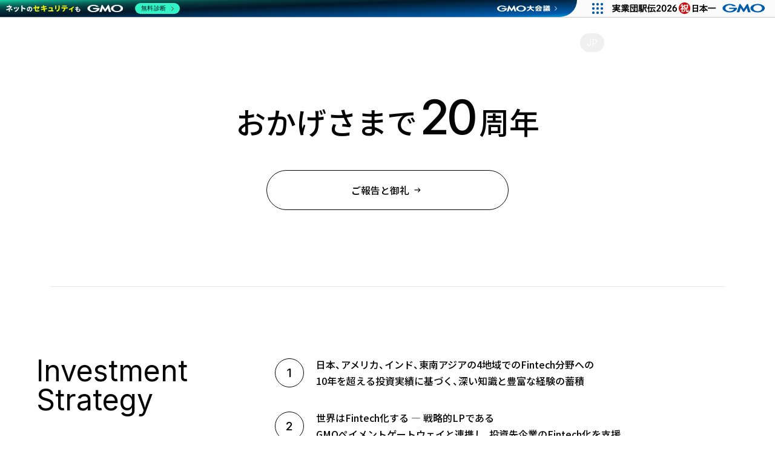

--- FILE ---
content_type: text/html; charset=UTF-8
request_url: https://gmo-vp.com/
body_size: 29212
content:


<!DOCTYPE html>
<html lang="ja" prefix="og:http://ogp.me/ns#">

<head>
	<!-- Google Tag Manager -->
	<script>
		(function(w, d, s, l, i) {
			w[l] = w[l] || [];
			w[l].push({
				'gtm.start': new Date().getTime(),
				event: 'gtm.js'
			});
			var f = d.getElementsByTagName(s)[0],
				j = d.createElement(s),
				dl = l != 'dataLayer' ? '&l=' + l : '';
			j.async = true;
			j.src =
				'https://www.googletagmanager.com/gtm.js?id=' + i + dl;
			f.parentNode.insertBefore(j, f);
		})(window, document, 'script', 'dataLayer', 'GTM-PPJMR9QS');
	</script>
	<!-- End Google Tag Manager -->
	<meta charset="utf-8">
	<meta http-equiv="X-UA-Compatible" content="IE=edge">
	<meta name="viewport" content="width=device-width, initial-scale=1.0">
	<link rel="preconnect" href="https://fonts.googleapis.com">
	<link rel="preconnect" href="https://fonts.gstatic.com" crossorigin>
	<link href="https://fonts.googleapis.com/css2?family=Inter:wght@400;500;600&family=Noto+Sans+JP:wght@400;500;700&display=swap" rel="stylesheet">
	<meta name='robots' content='max-image-preview:large' />
  <script>
    var ajaxurl = 'https://gmo-vp.com/wp-admin/admin-ajax.php';
  </script>
<link rel='dns-prefetch' href='//unpkg.com' />
<link rel='dns-prefetch' href='//cdn.jsdelivr.net' />
<link rel='dns-prefetch' href='//cdnjs.cloudflare.com' />
<link rel="alternate" title="oEmbed (JSON)" type="application/json+oembed" href="https://gmo-vp.com/wp-json/oembed/1.0/embed?url=https%3A%2F%2Fgmo-vp.com%2F" />
<link rel="alternate" title="oEmbed (XML)" type="text/xml+oembed" href="https://gmo-vp.com/wp-json/oembed/1.0/embed?url=https%3A%2F%2Fgmo-vp.com%2F&#038;format=xml" />

<!-- SEO SIMPLE PACK 3.6.2 -->
<title>GMO VenturePartners</title>
<meta name="description" content="未来を創ろうとするときに、最初から正解なんてあるはずがない。悩み、もがき、不安な決断をくり返すその先に、奇跡のような成長が生まれる。それはやがて世界を動かし、いつか正解だと思える日が来る。可能性を信じ、暗闇を模索する起業家の心の灯を、私たちは、強く、永く支え続ける。">
<meta name="keywords" content="GMO VENTUREPARTNERS,GMO,投資">
<link rel="canonical" href="https://gmo-vp.com/">
<meta property="og:locale" content="ja_JP">
<meta property="og:type" content="website">
<meta property="og:image" content="https://gmo-vp.com/wp-content/uploads/2025/09/OGP-3.png">
<meta property="og:title" content="GMO VenturePartners">
<meta property="og:description" content="未来を創ろうとするときに、最初から正解なんてあるはずがない。悩み、もがき、不安な決断をくり返すその先に、奇跡のような成長が生まれる。それはやがて世界を動かし、いつか正解だと思える日が来る。可能性を信じ、暗闇を模索する起業家の心の灯を、私たちは、強く、永く支え続ける。">
<meta property="og:url" content="https://gmo-vp.com/">
<meta property="og:site_name" content="GMO VenturePartners">
<meta name="twitter:card" content="summary_large_image">
<!-- / SEO SIMPLE PACK -->

<style id='wp-img-auto-sizes-contain-inline-css' type='text/css'>
img:is([sizes=auto i],[sizes^="auto," i]){contain-intrinsic-size:3000px 1500px}
/*# sourceURL=wp-img-auto-sizes-contain-inline-css */
</style>
<style id='wp-emoji-styles-inline-css' type='text/css'>

	img.wp-smiley, img.emoji {
		display: inline !important;
		border: none !important;
		box-shadow: none !important;
		height: 1em !important;
		width: 1em !important;
		margin: 0 0.07em !important;
		vertical-align: -0.1em !important;
		background: none !important;
		padding: 0 !important;
	}
/*# sourceURL=wp-emoji-styles-inline-css */
</style>
<style id='wp-block-library-inline-css' type='text/css'>
:root{--wp-block-synced-color:#7a00df;--wp-block-synced-color--rgb:122,0,223;--wp-bound-block-color:var(--wp-block-synced-color);--wp-editor-canvas-background:#ddd;--wp-admin-theme-color:#007cba;--wp-admin-theme-color--rgb:0,124,186;--wp-admin-theme-color-darker-10:#006ba1;--wp-admin-theme-color-darker-10--rgb:0,107,160.5;--wp-admin-theme-color-darker-20:#005a87;--wp-admin-theme-color-darker-20--rgb:0,90,135;--wp-admin-border-width-focus:2px}@media (min-resolution:192dpi){:root{--wp-admin-border-width-focus:1.5px}}.wp-element-button{cursor:pointer}:root .has-very-light-gray-background-color{background-color:#eee}:root .has-very-dark-gray-background-color{background-color:#313131}:root .has-very-light-gray-color{color:#eee}:root .has-very-dark-gray-color{color:#313131}:root .has-vivid-green-cyan-to-vivid-cyan-blue-gradient-background{background:linear-gradient(135deg,#00d084,#0693e3)}:root .has-purple-crush-gradient-background{background:linear-gradient(135deg,#34e2e4,#4721fb 50%,#ab1dfe)}:root .has-hazy-dawn-gradient-background{background:linear-gradient(135deg,#faaca8,#dad0ec)}:root .has-subdued-olive-gradient-background{background:linear-gradient(135deg,#fafae1,#67a671)}:root .has-atomic-cream-gradient-background{background:linear-gradient(135deg,#fdd79a,#004a59)}:root .has-nightshade-gradient-background{background:linear-gradient(135deg,#330968,#31cdcf)}:root .has-midnight-gradient-background{background:linear-gradient(135deg,#020381,#2874fc)}:root{--wp--preset--font-size--normal:16px;--wp--preset--font-size--huge:42px}.has-regular-font-size{font-size:1em}.has-larger-font-size{font-size:2.625em}.has-normal-font-size{font-size:var(--wp--preset--font-size--normal)}.has-huge-font-size{font-size:var(--wp--preset--font-size--huge)}.has-text-align-center{text-align:center}.has-text-align-left{text-align:left}.has-text-align-right{text-align:right}.has-fit-text{white-space:nowrap!important}#end-resizable-editor-section{display:none}.aligncenter{clear:both}.items-justified-left{justify-content:flex-start}.items-justified-center{justify-content:center}.items-justified-right{justify-content:flex-end}.items-justified-space-between{justify-content:space-between}.screen-reader-text{border:0;clip-path:inset(50%);height:1px;margin:-1px;overflow:hidden;padding:0;position:absolute;width:1px;word-wrap:normal!important}.screen-reader-text:focus{background-color:#ddd;clip-path:none;color:#444;display:block;font-size:1em;height:auto;left:5px;line-height:normal;padding:15px 23px 14px;text-decoration:none;top:5px;width:auto;z-index:100000}html :where(.has-border-color){border-style:solid}html :where([style*=border-top-color]){border-top-style:solid}html :where([style*=border-right-color]){border-right-style:solid}html :where([style*=border-bottom-color]){border-bottom-style:solid}html :where([style*=border-left-color]){border-left-style:solid}html :where([style*=border-width]){border-style:solid}html :where([style*=border-top-width]){border-top-style:solid}html :where([style*=border-right-width]){border-right-style:solid}html :where([style*=border-bottom-width]){border-bottom-style:solid}html :where([style*=border-left-width]){border-left-style:solid}html :where(img[class*=wp-image-]){height:auto;max-width:100%}:where(figure){margin:0 0 1em}html :where(.is-position-sticky){--wp-admin--admin-bar--position-offset:var(--wp-admin--admin-bar--height,0px)}@media screen and (max-width:600px){html :where(.is-position-sticky){--wp-admin--admin-bar--position-offset:0px}}

/*# sourceURL=wp-block-library-inline-css */
</style><style id='global-styles-inline-css' type='text/css'>
:root{--wp--preset--aspect-ratio--square: 1;--wp--preset--aspect-ratio--4-3: 4/3;--wp--preset--aspect-ratio--3-4: 3/4;--wp--preset--aspect-ratio--3-2: 3/2;--wp--preset--aspect-ratio--2-3: 2/3;--wp--preset--aspect-ratio--16-9: 16/9;--wp--preset--aspect-ratio--9-16: 9/16;--wp--preset--color--black: #000000;--wp--preset--color--cyan-bluish-gray: #abb8c3;--wp--preset--color--white: #ffffff;--wp--preset--color--pale-pink: #f78da7;--wp--preset--color--vivid-red: #cf2e2e;--wp--preset--color--luminous-vivid-orange: #ff6900;--wp--preset--color--luminous-vivid-amber: #fcb900;--wp--preset--color--light-green-cyan: #7bdcb5;--wp--preset--color--vivid-green-cyan: #00d084;--wp--preset--color--pale-cyan-blue: #8ed1fc;--wp--preset--color--vivid-cyan-blue: #0693e3;--wp--preset--color--vivid-purple: #9b51e0;--wp--preset--gradient--vivid-cyan-blue-to-vivid-purple: linear-gradient(135deg,rgb(6,147,227) 0%,rgb(155,81,224) 100%);--wp--preset--gradient--light-green-cyan-to-vivid-green-cyan: linear-gradient(135deg,rgb(122,220,180) 0%,rgb(0,208,130) 100%);--wp--preset--gradient--luminous-vivid-amber-to-luminous-vivid-orange: linear-gradient(135deg,rgb(252,185,0) 0%,rgb(255,105,0) 100%);--wp--preset--gradient--luminous-vivid-orange-to-vivid-red: linear-gradient(135deg,rgb(255,105,0) 0%,rgb(207,46,46) 100%);--wp--preset--gradient--very-light-gray-to-cyan-bluish-gray: linear-gradient(135deg,rgb(238,238,238) 0%,rgb(169,184,195) 100%);--wp--preset--gradient--cool-to-warm-spectrum: linear-gradient(135deg,rgb(74,234,220) 0%,rgb(151,120,209) 20%,rgb(207,42,186) 40%,rgb(238,44,130) 60%,rgb(251,105,98) 80%,rgb(254,248,76) 100%);--wp--preset--gradient--blush-light-purple: linear-gradient(135deg,rgb(255,206,236) 0%,rgb(152,150,240) 100%);--wp--preset--gradient--blush-bordeaux: linear-gradient(135deg,rgb(254,205,165) 0%,rgb(254,45,45) 50%,rgb(107,0,62) 100%);--wp--preset--gradient--luminous-dusk: linear-gradient(135deg,rgb(255,203,112) 0%,rgb(199,81,192) 50%,rgb(65,88,208) 100%);--wp--preset--gradient--pale-ocean: linear-gradient(135deg,rgb(255,245,203) 0%,rgb(182,227,212) 50%,rgb(51,167,181) 100%);--wp--preset--gradient--electric-grass: linear-gradient(135deg,rgb(202,248,128) 0%,rgb(113,206,126) 100%);--wp--preset--gradient--midnight: linear-gradient(135deg,rgb(2,3,129) 0%,rgb(40,116,252) 100%);--wp--preset--font-size--small: 13px;--wp--preset--font-size--medium: 20px;--wp--preset--font-size--large: 36px;--wp--preset--font-size--x-large: 42px;--wp--preset--spacing--20: 0.44rem;--wp--preset--spacing--30: 0.67rem;--wp--preset--spacing--40: 1rem;--wp--preset--spacing--50: 1.5rem;--wp--preset--spacing--60: 2.25rem;--wp--preset--spacing--70: 3.38rem;--wp--preset--spacing--80: 5.06rem;--wp--preset--shadow--natural: 6px 6px 9px rgba(0, 0, 0, 0.2);--wp--preset--shadow--deep: 12px 12px 50px rgba(0, 0, 0, 0.4);--wp--preset--shadow--sharp: 6px 6px 0px rgba(0, 0, 0, 0.2);--wp--preset--shadow--outlined: 6px 6px 0px -3px rgb(255, 255, 255), 6px 6px rgb(0, 0, 0);--wp--preset--shadow--crisp: 6px 6px 0px rgb(0, 0, 0);}:where(.is-layout-flex){gap: 0.5em;}:where(.is-layout-grid){gap: 0.5em;}body .is-layout-flex{display: flex;}.is-layout-flex{flex-wrap: wrap;align-items: center;}.is-layout-flex > :is(*, div){margin: 0;}body .is-layout-grid{display: grid;}.is-layout-grid > :is(*, div){margin: 0;}:where(.wp-block-columns.is-layout-flex){gap: 2em;}:where(.wp-block-columns.is-layout-grid){gap: 2em;}:where(.wp-block-post-template.is-layout-flex){gap: 1.25em;}:where(.wp-block-post-template.is-layout-grid){gap: 1.25em;}.has-black-color{color: var(--wp--preset--color--black) !important;}.has-cyan-bluish-gray-color{color: var(--wp--preset--color--cyan-bluish-gray) !important;}.has-white-color{color: var(--wp--preset--color--white) !important;}.has-pale-pink-color{color: var(--wp--preset--color--pale-pink) !important;}.has-vivid-red-color{color: var(--wp--preset--color--vivid-red) !important;}.has-luminous-vivid-orange-color{color: var(--wp--preset--color--luminous-vivid-orange) !important;}.has-luminous-vivid-amber-color{color: var(--wp--preset--color--luminous-vivid-amber) !important;}.has-light-green-cyan-color{color: var(--wp--preset--color--light-green-cyan) !important;}.has-vivid-green-cyan-color{color: var(--wp--preset--color--vivid-green-cyan) !important;}.has-pale-cyan-blue-color{color: var(--wp--preset--color--pale-cyan-blue) !important;}.has-vivid-cyan-blue-color{color: var(--wp--preset--color--vivid-cyan-blue) !important;}.has-vivid-purple-color{color: var(--wp--preset--color--vivid-purple) !important;}.has-black-background-color{background-color: var(--wp--preset--color--black) !important;}.has-cyan-bluish-gray-background-color{background-color: var(--wp--preset--color--cyan-bluish-gray) !important;}.has-white-background-color{background-color: var(--wp--preset--color--white) !important;}.has-pale-pink-background-color{background-color: var(--wp--preset--color--pale-pink) !important;}.has-vivid-red-background-color{background-color: var(--wp--preset--color--vivid-red) !important;}.has-luminous-vivid-orange-background-color{background-color: var(--wp--preset--color--luminous-vivid-orange) !important;}.has-luminous-vivid-amber-background-color{background-color: var(--wp--preset--color--luminous-vivid-amber) !important;}.has-light-green-cyan-background-color{background-color: var(--wp--preset--color--light-green-cyan) !important;}.has-vivid-green-cyan-background-color{background-color: var(--wp--preset--color--vivid-green-cyan) !important;}.has-pale-cyan-blue-background-color{background-color: var(--wp--preset--color--pale-cyan-blue) !important;}.has-vivid-cyan-blue-background-color{background-color: var(--wp--preset--color--vivid-cyan-blue) !important;}.has-vivid-purple-background-color{background-color: var(--wp--preset--color--vivid-purple) !important;}.has-black-border-color{border-color: var(--wp--preset--color--black) !important;}.has-cyan-bluish-gray-border-color{border-color: var(--wp--preset--color--cyan-bluish-gray) !important;}.has-white-border-color{border-color: var(--wp--preset--color--white) !important;}.has-pale-pink-border-color{border-color: var(--wp--preset--color--pale-pink) !important;}.has-vivid-red-border-color{border-color: var(--wp--preset--color--vivid-red) !important;}.has-luminous-vivid-orange-border-color{border-color: var(--wp--preset--color--luminous-vivid-orange) !important;}.has-luminous-vivid-amber-border-color{border-color: var(--wp--preset--color--luminous-vivid-amber) !important;}.has-light-green-cyan-border-color{border-color: var(--wp--preset--color--light-green-cyan) !important;}.has-vivid-green-cyan-border-color{border-color: var(--wp--preset--color--vivid-green-cyan) !important;}.has-pale-cyan-blue-border-color{border-color: var(--wp--preset--color--pale-cyan-blue) !important;}.has-vivid-cyan-blue-border-color{border-color: var(--wp--preset--color--vivid-cyan-blue) !important;}.has-vivid-purple-border-color{border-color: var(--wp--preset--color--vivid-purple) !important;}.has-vivid-cyan-blue-to-vivid-purple-gradient-background{background: var(--wp--preset--gradient--vivid-cyan-blue-to-vivid-purple) !important;}.has-light-green-cyan-to-vivid-green-cyan-gradient-background{background: var(--wp--preset--gradient--light-green-cyan-to-vivid-green-cyan) !important;}.has-luminous-vivid-amber-to-luminous-vivid-orange-gradient-background{background: var(--wp--preset--gradient--luminous-vivid-amber-to-luminous-vivid-orange) !important;}.has-luminous-vivid-orange-to-vivid-red-gradient-background{background: var(--wp--preset--gradient--luminous-vivid-orange-to-vivid-red) !important;}.has-very-light-gray-to-cyan-bluish-gray-gradient-background{background: var(--wp--preset--gradient--very-light-gray-to-cyan-bluish-gray) !important;}.has-cool-to-warm-spectrum-gradient-background{background: var(--wp--preset--gradient--cool-to-warm-spectrum) !important;}.has-blush-light-purple-gradient-background{background: var(--wp--preset--gradient--blush-light-purple) !important;}.has-blush-bordeaux-gradient-background{background: var(--wp--preset--gradient--blush-bordeaux) !important;}.has-luminous-dusk-gradient-background{background: var(--wp--preset--gradient--luminous-dusk) !important;}.has-pale-ocean-gradient-background{background: var(--wp--preset--gradient--pale-ocean) !important;}.has-electric-grass-gradient-background{background: var(--wp--preset--gradient--electric-grass) !important;}.has-midnight-gradient-background{background: var(--wp--preset--gradient--midnight) !important;}.has-small-font-size{font-size: var(--wp--preset--font-size--small) !important;}.has-medium-font-size{font-size: var(--wp--preset--font-size--medium) !important;}.has-large-font-size{font-size: var(--wp--preset--font-size--large) !important;}.has-x-large-font-size{font-size: var(--wp--preset--font-size--x-large) !important;}
/*# sourceURL=global-styles-inline-css */
</style>

<style id='classic-theme-styles-inline-css' type='text/css'>
/*! This file is auto-generated */
.wp-block-button__link{color:#fff;background-color:#32373c;border-radius:9999px;box-shadow:none;text-decoration:none;padding:calc(.667em + 2px) calc(1.333em + 2px);font-size:1.125em}.wp-block-file__button{background:#32373c;color:#fff;text-decoration:none}
/*# sourceURL=/wp-includes/css/classic-themes.min.css */
</style>
<link rel='stylesheet' id='sass-basis-core-css' href='https://gmo-vp.com/wp-content/plugins/snow-monkey-forms/dist/css/fallback.css?ver=1747316545' type='text/css' media='all' />
<link rel='stylesheet' id='snow-monkey-forms-css' href='https://gmo-vp.com/wp-content/plugins/snow-monkey-forms/dist/css/app.css?ver=1747316545' type='text/css' media='all' />
<link rel='stylesheet' id='bogo-css' href='https://gmo-vp.com/wp-content/plugins/bogo/includes/css/style.css?ver=3.8.2' type='text/css' media='all' />
<link rel='stylesheet' id='swiper-style-css' href='https://unpkg.com/swiper/swiper-bundle.min.css' type='text/css' media='all' />
<link rel='stylesheet' id='web-font-css' href='https://cdn.jsdelivr.net/npm/yakuhanjp@4.0.0/dist/css/yakuhanjp.css' type='text/css' media='all' />
<link rel='stylesheet' id='theme-style-css' href='https://gmo-vp.com/wp-content/themes/gmovp/assets/css/style.min.css?ver=1.0.0' type='text/css' media='all' />
<script type="text/javascript" src="https://gmo-vp.com/wp-includes/js/jquery/jquery.min.js?ver=3.7.1" id="jquery-core-js"></script>
<script type="text/javascript" src="https://gmo-vp.com/wp-includes/js/jquery/jquery-migrate.min.js?ver=3.4.1" id="jquery-migrate-js"></script>
<link rel="https://api.w.org/" href="https://gmo-vp.com/wp-json/" /><link rel="alternate" title="JSON" type="application/json" href="https://gmo-vp.com/wp-json/wp/v2/pages/242" /><link rel='shortlink' href='https://gmo-vp.com/' />
<link rel="alternate" hreflang="en-US" href="https://gmo-vp.com/en/" />
<link rel="alternate" hreflang="ja" href="https://gmo-vp.com/" />
<link rel="icon" href="https://gmo-vp.com/wp-content/uploads/2023/12/cropped-favicon_144x144-32x32.png" sizes="32x32" />
<link rel="icon" href="https://gmo-vp.com/wp-content/uploads/2023/12/cropped-favicon_144x144-192x192.png" sizes="192x192" />
<link rel="apple-touch-icon" href="https://gmo-vp.com/wp-content/uploads/2023/12/cropped-favicon_144x144-180x180.png" />
<meta name="msapplication-TileImage" content="https://gmo-vp.com/wp-content/uploads/2023/12/cropped-favicon_144x144-270x270.png" />
</head>

<body class="home wp-singular page-template-default page page-id-242 wp-theme-gmovp ja">
	<!-- Google Tag Manager (noscript) -->
	<noscript><iframe src="https://www.googletagmanager.com/ns.html?id=GTM-PPJMR9QS" height="0" width="0" style="display:none;visibility:hidden"></iframe></noscript>
	<!-- End Google Tag Manager (noscript) -->
	
	<header id="js-header" class="l-header l-header--tranceparent">
		<div class="l-header__inner">
			<a href="https://gmo-vp.com/" class="l-header__logo"></a>
			<div id="js-nav" class="l-header__nav">
				<div class="l-header__nav-wrapper">
					<nav class="menu-global-navigation-container"><ul id="menu-global-navigation" class="l-header__nav-list"><li id="menu-item-413" class="menu-item menu-item-type-post_type menu-item-object-page menu-item-413"><a href="https://gmo-vp.com/news">News</a></li>
<li id="menu-item-1945" class="menu-item menu-item-type-post_type menu-item-object-page menu-item-1945"><a href="https://gmo-vp.com/portfolio">Portfolio</a></li>
<li id="menu-item-460" class="menu-item menu-item-type-post_type_archive menu-item-object-interview menu-item-460"><a href="https://gmo-vp.com/interview">Interview</a></li>
<li id="menu-item-487" class="menu-item menu-item-type-custom menu-item-object-custom current-menu-item current_page_item menu-item-487"><a href="/#team" aria-current="page">Team</a></li>
<li id="menu-item-488" class="menu-item menu-item-type-custom menu-item-object-custom current-menu-item current_page_item menu-item-488"><a href="/#company" aria-current="page">Company</a></li>
</ul></nav>					<a href="https://gmo-vp.com/privacy-policy" class="l-header__nav-onlysp">Privacy Policy</a>
					<div class="l-header__sns">
						<div class="c-sns-list">
  <a href="https://twitter.com/gmovp" target="_blank" rel="noopener noreferrer" class="c-sns-list__item">
    <svg width="36" height="36" viewBox="0 0 36 36" fill="none" xmlns="http://www.w3.org/2000/svg">
      <path d="M20.0549 16.7223L28.096 7.19995H26.1905L19.2084 15.468L13.6319 7.19995H7.19995L15.6328 19.7028L7.19995 29.6884H9.10554L16.4788 20.957L22.368 29.6884H28.7999L20.0544 16.7223H20.0549ZM17.4449 19.8129L16.5905 18.5679L9.79215 8.66134H12.719L18.2054 16.6563L19.0598 17.9013L26.1914 28.2935H23.2645L17.4449 19.8134V19.8129Z" fill="#040404" />
    </svg>
  </a>
  <a href="http://blogfund.jugem.jp/" target="_blank" rel="noopener noreferrer" class="c-sns-list__item">
    <svg width="36" height="36" viewBox="0 0 36 36" fill="none" xmlns="http://www.w3.org/2000/svg">
      <path fill-rule="evenodd" clip-rule="evenodd" d="M11.7584 25.2442L12.4056 20.1735V20.1779C12.4488 20.0016 12.535 19.8252 12.6645 19.6929L26.2133 5.66691C26.688 5.18188 27.2921 4.96142 27.9393 5.00551C28.5865 5.0496 29.1475 5.31416 29.6221 5.79919L31.2186 7.43063C31.6933 7.91566 31.9522 8.53296 31.9953 9.15026C32.0385 9.81166 31.7796 10.4731 31.3481 10.914L17.7129 24.8474C17.6267 24.9356 17.4972 25.0238 17.3246 25.0679L12.7939 26.1702C12.7076 26.2143 12.6645 26.2143 12.5782 26.2143C12.3625 26.2143 12.1899 26.1261 12.0173 25.9938C11.8447 25.8174 11.7152 25.5529 11.7584 25.2442ZM27.9393 6.85742C27.853 6.85742 27.6804 6.85742 27.551 6.9897L26.8174 7.73928L29.4927 10.4731L30.2262 9.72347C30.442 9.50301 30.3988 9.06208 30.0968 8.75342L28.5002 7.12198C28.3276 6.94561 28.1551 6.85742 27.9393 6.85742ZM28.2414 11.7077L25.5661 8.97389L14.9514 19.8649L17.5835 22.5987L28.2414 11.7077ZM16.1596 23.6128L14.0021 21.4081L13.6569 24.2301L16.1596 23.6128ZM9.34277 5.96429C6.94797 5.96429 5 7.90613 5 10.3071V26.6929C5 29.0877 6.94184 31.0357 9.34277 31.0357H25.7287C28.1235 31.0357 30.0714 29.0939 30.0714 26.6929V15.7941H28.0834V26.6929C28.0834 27.9942 27.0272 29.0477 25.7287 29.0477H9.34277C8.04152 29.0477 6.98804 27.9915 6.98804 26.6929V10.3071C6.98804 9.0058 8.04423 7.95233 9.34277 7.95233H20.2417V5.96429H9.34277Z" fill="#040404" />
    </svg>
  </a>
</div>					</div>
				</div>

				<div class="l-header__language">
					<ul class="bogo-language-switcher list-view"><li class="en-US en first"><span class="bogo-language-name"><a rel="alternate" hreflang="en-US" href="https://gmo-vp.com/en/" title="EN"> EN </a></span></li>
<li class="ja current last"><span class="bogo-language-name"><a rel="alternate" hreflang="ja" href="https://gmo-vp.com/" title="JP" class="current" aria-current="page">JP</a></span></li>
</ul>				</div>
				<div class="l-header__btn">
					<a href="https://gmo-vp.com/contact" class="c-btn">Contact Us</a>
				</div>
			</div>

			<div class="c-hamburger">
				<button type="button" id="js-hamburger" class="c-hamburger__trigger" aria-label="Menu open">
					<span></span>
					<span></span>
					<span></span>
				</button>
			</div>
		</div>
	</header>

	<main><div class="front-page">
  <div class="mv">
    <div class="mv__text-wrapper">
      <div class="l-container">
        <p class="mv__text">
                      <picture>
              <source srcset="https://gmo-vp.com/wp-content/themes/gmovp/assets/img/copy_text.svg" media="(min-width: 768px)" />
              <img src="https://gmo-vp.com/wp-content/themes/gmovp/assets/img/copy_text_sp.svg" alt="未来を創ろうとするときに、最初から正解なんてあるはずがない。悩み、もがき、不安な決断をくり返すその先に、奇跡のような成長が生まれる。それはやがて世界を動かし、いつか正解だと思える日が来る。可能性を信じ、暗闇を模索する起業家の心の灯を、私たちは、強く、永く支え続ける。">
            </picture>
                  </p>
        <p class="mv__copy">
                      <img src="https://gmo-vp.com/wp-content/themes/gmovp/assets/img/copy_main.svg" alt="正解があるんじゃない、正解にするんだ">
                  </p>
        <div class="mv__logo"><img src="https://gmo-vp.com/wp-content/themes/gmovp/assets/img/logo_white.png" alt="GMO Venture Partners"></div>
      </div>
    </div>
    <span class="mv__scroll">Scroll</span>
    <div class="mv__video">
      <video id="js-video1" autoplay muted playsinline loop>
        <source src="https://gmo-vp.com/wp-content/themes/gmovp/assets/img/mv_video.mp4" type="video/mp4" />
      </video>
    </div>
    <small class="mv__copylight">© GMO VenturePartners</small>
  </div>

  <!-- Investment Strategy -->
  	<section class="l-section strategy u-anime-fadein is-show">
      <div class="l-container wrap-20th">
        <h2>おかげさまで<br class="u-disp-sm"><span>20</span>周年</h2>
      <a href="https://gmo-vp.com/news/2025/10/gmovp-20th-anniversary.html" target="_blank" rel="noopener noreferrer" class="c-btn strategy__btn"><span>ご報告と御礼</span></a></div>
    </section>
    <section class="l-section strategy u-anime-fadein">
      <div class="l-container">
        <div class="strategy__wrapper">
          <div class="strategy__title">
            <h2 class="c-heading-medium">
              Investment<br>
              Strategy
            </h2>
            <p class="strategy__title-sub">
              GMO VenturePartnersの強み<br>
              Fintechフォーカス、3つのアプローチ
            </p>
          </div>
          <div class="strategy__contents">
            <ol class="strategy__list">
              <li class="strategy__item">
                日本、アメリカ、インド、東南アジアの4地域でのFintech分野への<br class="u-disp-lg">
                10年を超える投資実績に基づく、深い知識と豊富な経験の蓄積
              </li>
              <li class="strategy__item">
                世界はFintech化する ― 戦略的LPである<br class="u-disp-lg">
                GMOペイメントゲートウェイと連携し、投資先企業のFintech化を支援
              </li>
              <li class="strategy__item">
                同一企業グループからの融資提供を含む投資後支援と、<br class="u-disp-lg">
                有望な投資候補先のソーシングを可能にするシナジー
              </li>
            </ol>
            <div class="strategy__link-wrapper">
              <div class="strategy__link">
                <a href="https://group.gmo/news/article/7889/" target="_blank" rel="noopener noreferrer" class="c-btn strategy__btn"><span>GMO Fintech Fund 7設立のお知らせ</span></a>
              </div>
              <div class="strategy__link">
                <a href="https://diamond.jp/articles/-/333760" target="_blank" rel="noopener noreferrer" class="c-btn strategy__btn"><span>GMO Fintech Fund 7取材記事</span></a>
                <p class="strategy__link-annotation">※ダイヤモンドオンライン掲載</p>
              </div>
            </div>
          </div>
        </div>
      </div>
    </section>
  
  <!-- News -->
        <section class="l-section news u-anime-fadein">
      <div class="l-container">
        <div class="news__wrapper">
          <h2 class="c-heading-medium">News</h2>
          <div class="news__article-wrapper">
            <div class="news-article">
                              <a href="https://gmo-vp.com/news/2026/01/taxnap.html" class="c-news-item">
  <h3 class="c-news-item__title">
    タックスナップ社に対し、追加出資致しました  </h3>
  <time datetime="2026-01-14" class="c-news-item__date">2026.01.14</time>
</a>                              <a href="https://gmo-vp.com/news/2025/10/infcurion-ipo.html" class="c-news-item">
  <h3 class="c-news-item__title">
    出資先インフキュリオンが東証グロース市場へ上場致しました  </h3>
  <time datetime="2025-10-24" class="c-news-item__date">2025.10.24</time>
</a>                              <a href="https://gmo-vp.com/news/2025/10/gmovp-20th-anniversary.html" class="c-news-item">
  <h3 class="c-news-item__title">
    GMO VenturePartners、設立20周年のご報告と御礼  </h3>
  <time datetime="2025-10-01" class="c-news-item__date">2025.10.01</time>
</a>                              <a href="https://gmo-vp.com/news/2025/08/crossmint.html" class="c-news-item">
  <h3 class="c-news-item__title">
    Crossmint社に対し、新規出資致しました  </h3>
  <time datetime="2025-08-27" class="c-news-item__date">2025.08.27</time>
</a>                          </div>
            <a href="https://gmo-vp.com/news" class="c-btn news__btn"><span>More</span></a>
          </div>
        </div>
      </div>
    </section>
  
  <!-- Interview -->
        <section class="l-section interview u-anime-fadein">
      <div class="l-container">
        <h2 class="c-heading-large">
          Interview
        </h2>
        <div id="js-interviewSwiper" class="swiper c-slider interview__wrapper">
          <div class="swiper-wrapper c-swiper-wrapper">
                            <a href="https://gmo-vp.com/interview/hacomono" class="c-interview-item swiper-slide">
    <div class="c-interview-item__title-wrapper">
      <h3 class="c-interview-item__title">PMFまでの5年間、揺るがなかった創造への欲求と確信──これまでの軌跡で未来を拓き続けるhacomonoの誕生と成長の歩み</h3>
      <time datetime="2025-05-29" class="c-interview-item__date">2025.05.29</time>
    </div>
          <div class="c-interview-item__thumbnail">
        <img width="681" height="1024" src="https://gmo-vp.com/wp-content/uploads/2025/05/interview_hacomono_TOP-681x1024.jpg" class="attachment-large size-large wp-post-image" alt="" decoding="async" fetchpriority="high" />      </div>
      </a>                            <a href="https://gmo-vp.com/interview/layerx" class="c-interview-item swiper-slide">
    <div class="c-interview-item__title-wrapper">
      <h3 class="c-interview-item__title">安易なピボットの先に正解はあるのか ── 背水の陣で顧客に向き合い続けたLayerX急成長の軌跡</h3>
      <time datetime="2023-12-20" class="c-interview-item__date">2023.12.20</time>
    </div>
          <div class="c-interview-item__thumbnail">
        <img width="681" height="1024" src="https://gmo-vp.com/wp-content/uploads/2023/12/LayerX_interview-1-681x1024.jpg" class="attachment-large size-large wp-post-image" alt="" decoding="async" />      </div>
      </a>                            <a href="https://gmo-vp.com/interview/gojo-and-company" class="c-interview-item swiper-slide">
    <div class="c-interview-item__title-wrapper">
      <h3 class="c-interview-item__title">WHY に対する答えがあればいかなるHOW にも耐えられる── マイクロファイナンス3カ国同時立ち上げの舞台裏</h3>
      <time datetime="2023-12-17" class="c-interview-item__date">2023.12.17</time>
    </div>
          <div class="c-interview-item__thumbnail">
        <img width="682" height="1024" src="https://gmo-vp.com/wp-content/uploads/2023/12/gojojpg-682x1024.jpg" class="attachment-large size-large wp-post-image" alt="" decoding="async" />      </div>
      </a>                      </div>
        </div>
        <div class="c-slider__pagination-outer">
          <a href="https://gmo-vp.com/interview" class="c-btn c-slider__btn"><span>More</span></a>
          <div class="c-slider__pagination-wrapper">
            <div id="js-interviewSwiper-pagenation" class="c-slider__pagination"></div>
            <div class="c-slider__navigation">
              <button id="js-interviewSwiper-prev" class="c-slider__prev"></button>
              <button id="js-interviewSwiper-next" class="c-slider__next"></button>
            </div>
          </div>
        </div>
      </div>
    </section>
  

  <!-- Founders Voice -->
  <section id="voice" class="l-section voice u-anime-fadein">
    <div class="l-container">
      <h2 class="c-heading-large">
        Founders <br class="u-disp-sm">
        Voice
      </h2>
      <div class="voice__wrapper">
		  <button class="voice__btn" data-micromodal-trigger="modal-voice-4">
          <img src="https://gmo-vp.com/wp-content/themes/gmovp/assets/img/voice_btn_mobikwik.png" alt="Mobikwik Upasana Taku Bipin Preet Singh">        </button>
        <button class="voice__btn" data-micromodal-trigger="modal-voice-3">
          <img src="https://gmo-vp.com/wp-content/themes/gmovp/assets/img/voice_btn_doktor.png" alt="Founder of RadAI Doktor Gurson">        </button>
        <button class="voice__btn" data-micromodal-trigger="modal-voice-1"><img src="https://gmo-vp.com/wp-content/themes/gmovp/assets/img/voice_btn_neil.jpg" alt="Coda Payments創業者　Neil Davidson">        </button>
        <button class="voice__btn" data-micromodal-trigger="modal-voice-2">
          <img src="https://gmo-vp.com/wp-content/themes/gmovp/assets/img/voice_btn_akshay.jpg" alt="Kredivo 創業者 Akshay Garg">        </button>
      </div>
      <!-- Coda Payments -->
      <div class="c-modal" id="modal-voice-1" aria-hidden="true">
        <div class="c-modal__overlay" tabindex="-1" data-micromodal-close>
          <button type="button" class="c-modal__close" aria-label="Close modal" data-micromodal-close></button>

          <div class="c-modal__window" role="dialog" aria-modal="true" aria-labelledby="modal-voice-1-title">
            <div class="c-modal__content" id="modal-voice-1-content">
              <div class="c-modal__img">
                <img src="https://gmo-vp.com/wp-content/themes/gmovp/assets/img/voice_img_neil.jpg" alt="Coda Payments創業者　Neil Davidson">
              </div>
              <div class="c-modal__text-wrapper">
                <h4 class="c-modal__title">Why GMO VenturePartners?</h4>
                <div class="c-modal__name-wrapper">
                  <div>

                    <h3 class="c-modal__name">Neil Davidson</h3>
                    <p class="c-modal__position">
                                              Coda Payments創業者
                                          </p>
                  </div>
                  <div class="c-modal__company-logo">
                    <a href="https://www.codapayments.com/" target="_blank" rel="noopener noreferrer" style="width: 100px; height:auto;">
                      <img src="https://gmo-vp.com/wp-content/themes/gmovp/assets/img/voice_logo_Coda_Payments.png" alt="Coda Paymentsロゴ">
                    </a>
                  </div>
                </div>
                <p class="c-modal__desc">
                                      GMO VenturePartnersはCoda Paymentsの可能性に初期の段階から着目し、厳しい局面でも投資家として伴走してくれました。彼らのサポートが本日の世界60地域で10億回を超える取引を処理する当社の事業の礎となりました。我々はGMO VenturePartnersの決済に関する知見から多くの事柄を学びましたが、今回の新しいファンドにより次世代の起業家がGMO VenturePartnersの支援を受ける機会を得ることを喜ばしく思っています。
                                  </p>
              </div>
            </div>
          </div>
        </div>
      </div>

      <!-- Kredivo  -->
      <div class="c-modal" id="modal-voice-2" aria-hidden="true">
        <div class="c-modal__overlay" tabindex="-1" data-micromodal-close>
          <button type="button" class="c-modal__close" aria-label="Close modal" data-micromodal-close></button>

          <div class="c-modal__window" role="dialog" aria-modal="true" aria-labelledby="modal-voice-2-title">
            <div class="c-modal__content" id="modal-voice-2-content">
              <div class="c-modal__img">
                <img src="https://gmo-vp.com/wp-content/themes/gmovp/assets/img/voice_img_akshay.jpg" alt="Kredivo 創業者 Akshay Garg">
              </div>
              <div class="c-modal__text-wrapper">
                <h4 class="c-modal__title">Why GMO VenturePartners?</h4>
                <div class="c-modal__name-wrapper">
                  <div>

                    <h3 class="c-modal__name">Akshay Garg</h3>
                    <p class="c-modal__position">
                                              Kredivo（旧FinAccel）創業者
                                          </p>
                  </div>
                  <div class="c-modal__company-logo">
                    <a href="https://finaccel.co/" target="_blank" rel="noopener noreferrer" style="width: 100px; height:32px;">
                      <img src="https://gmo-vp.com/wp-content/themes/gmovp/assets/img/voice_logo_Kredivo.svg" alt="Kredivoロゴ">
                    </a>
                  </div>
                </div>
                <p class="c-modal__desc">
                                      GMO VenturePartnersは、後払い決済ビジネスへの知見が深く、プロダクトもないのに最初のミーティングだけで投資してくれました。デジタルクレジットビジネスの拡大に必須なDebt raiseでも、真っ先にDebtを提供してくれたのも彼らです。その事で他の銀行や米国大手ファンドも後に続き、今日のインドネシア最大規模になる礎になってくれました。この新ファンドのニーズはアジアでは大きいと確信します。                 </p>
              </div>
            </div>
          </div>
        </div>
      </div>
      <!-- RadAI -->
      <div class="c-modal" id="modal-voice-3" aria-hidden="true">
        <div class="c-modal__overlay" tabindex="-1" data-micromodal-close>
          <button type="button" class="c-modal__close" aria-label="Close modal" data-micromodal-close></button>

          <div class="c-modal__window" role="dialog" aria-modal="true" aria-labelledby="modal-voice-3-title">
            <div class="c-modal__content" id="modal-voice-3-content">

              <div class="c-modal__img">
                <img src="https://gmo-vp.com/wp-content/themes/gmovp/assets/img/voice_img_doktor.png" alt="Founder of RadAI Doktor Gurson">
              </div>
              <div class="c-modal__text-wrapper">
                <h4 class="c-modal__title">                    Good logic not always win.<span>
                      最初から正解はない</span></h4>
                <div class="c-modal__name-wrapper">
                  <div>
                    <h3 class="c-modal__name">Doktor Gurson</h3>
                    <p class="c-modal__position">
                                              RadAI 創業者
                                          </p>
                  </div>
                  <div class="c-modal__company-logo">
                    <a href="https://www.radai.com/" target="_blank" rel="noopener noreferrer" style="width: 100px; height:auto;">
                      <img src="https://gmo-vp.com/wp-content/themes/gmovp/assets/img/voice_logo_radai.png" alt="RadAIロゴ">
                    </a>
                  </div>
                </div>
                <p class="c-modal__desc">
                                      放射線科医の共同創業者が、自分なら「これは使う！」というプロダクトができた。だから自信があった。まずはじめに5人の医師に使ってもらうことに。<br>
                    ところが一週間後、4人がキャンセルした。残り1人も、温情で使い続けてくれただけだった。<br>
                    なぜ使われなかったのか？<br>
                    生成AIの文書表示速度の「12秒」が待てなかったとか、理由はいろいろだった。理由をそれぞれ聞き、すべて改良していった。<br>
                    そんなわけで最初の2年はプロダクト作りだけやっていた。<br>
                    我々は知名度は高かったのでパイロットユーザーの獲得は進展していったが、なかなか利用料金を払ってもらえなかった。パイロットユーザーの全員が課金ユーザーになれば期待されるARR に到達するまでに予想外に3年もかかった。<br>
                    <br>
                    そんな中で、成長を待てずに当社の株式を途中で売却した投資家もいた。みな、パイロットユーザーが課金ユーザーになることに待てないか懐疑的だったからだ。<br>
                    コロナ禍に入り、すべてのVCに投資を断られ、資金ショート直前のときは大手企業への売却論すら出てきた。<br>
                    <br>
                    しかしプロダクトの完成度が上がっていくにつれて、課金ユーザーが徐々に増えていった。22年頃から年率3倍の成長が始まる。<br>
                    そして24年4月、Khoslaをリードとして、総額50M USDを調達するシリーズCを発表した。<br><br>
                    ──今や注目AIスタートアップとしてGAFAや業界大手からも注目される存在となった同社。<br>
                    最初にキャンセルした４人の医師は全員が使っている、それもロイヤルユーザーだ。<br><br>
                    ※生成AIで放射線科医の診断レポートを自動生成、医師の生産性を劇的に向上させるSaaSを展開。                </p>
              </div>
            </div>
          </div>
        </div>
      </div>
		<!-- Mobikwik -->
      <div class="c-modal" id="modal-voice-4" aria-hidden="true">
        <div class="c-modal__overlay" tabindex="-1" data-micromodal-close>
          <button type="button" class="c-modal__close" aria-label="Close modal" data-micromodal-close></button>

          <div class="c-modal__window" role="dialog" aria-modal="true" aria-labelledby="modal-voice-4-title">
            <div class="c-modal__content" id="modal-voice-4-content">

              <div class="c-modal__img">
                <img src="https://gmo-vp.com/wp-content/themes/gmovp/assets/img/voice_img_mobikwik.png" alt="Mobikwik Upasana Taku Bipin Preet Singh">
              </div>
              <div class="c-modal__text-wrapper">
                <h4 class="c-modal__title">Never, Never, Never, Give Up</h4>
                <div class="c-modal__name-wrapper">
                  <div>
                    <h3 class="c-modal__name">Upasana Taku</h3>
                    <p class="c-modal__position">
                                              共同創業者・CFO
                                          </p>
                  
                    <h3 class="c-modal__name">Bipin Preet Singh</h3>
                    <p class="c-modal__position">
                                             共同創業者・CEO
                                          </p>
                  </div>
                  <div class="c-modal__company-logo">
                    <a href="https://www.mobikwik.com/" target="_blank" rel="noopener noreferrer" style="width: 100px; height:auto;">
                      <img src="https://gmo-vp.com/wp-content/themes/gmovp/assets/img/voice_logo_mobikwik.jpg" alt="Mobikwik">
                    </a>
                  </div>
                </div>
                <p class="c-modal__desc">
                                      2016年のインド、デリー近郊の新興都市グルガオン。うだるような熱気の中、彼らのオフィスを訪れた時のことを今も鮮明に覚えている。ここまで頭の回転が速い創業者がインドにはいるのかという驚嘆と、瞳の奥に宿る炎のような情熱に引き込まれ、投資を決めたのだった。20年以上スタートアップの世界に身を置き、フィンテック企業の創業、経営と、酸いも甘いも多少は噛み分けてきたつもりだった。新興国でのビジネスの厳しさも、百も承知のつもりだった。<br>
<br>
しかし、彼らの道のりは、私の想像をはるかに超えていた。まるで荒れ狂う海原を航海するがごとく、幾度となく巨大な波に飲み込まれそうになりながら、それでも彼らは諦めなかった。<br>
<br>
PayTMとの熾烈な競争、唐突な紙幣廃止という国家政策、そして世界を震撼させたCOVID-19。先の見えない規制強化、調達の冬、IPO承認後も続く環境の急激な変化。息つく暇もない試練の連続だった。<br>
<br>
それでも彼らは、不屈の精神で立ち向かい、常識では考えられない神速のピボットでその度に不死鳥のごとく蘇り、強大な課題を打ち破ってきた。その姿は、畏怖すら感じさせる。正直なところ、私はボードメンバーとして具体的な貢献も役に立つ助言も出来たとは思っていない。ただ心の底から成功を祈り、見守ることしかできなかったように思う。<br>
<br>
そして今日、彼らはついに上場という新たなステージに立つ。幾多の試練を乗り越え、1.5億人ものユーザーを抱える、黒字経営のFintech企業としてだ。<br>
<br>
当社にとって初のインド投資からのインドでのIPOという記録も、彼らが成し遂げたことの前では些細なことに思える。<br>
彼らの不屈の精神、決して諦めない粘り強さ、そして心の奥底で燃え続ける灯。<br>
そのすべてに、心からの敬意と感謝を捧げたい。<br>
<br>
彼らの旅は、まだ始まったばかりだ。
                </p>
              </div>
            </div>
          </div>
        </div>
      </div>
    </div>
  </section>

  <!-- Portfolio -->
  <section class="l-section portfolio u-anime-fadein">
    <div class="l-container">
      <h2 class="c-heading-large">
        Portfolio
      </h2>

      
      <div class="portfolio__section-wrapper">
                  <section class="portfolio__section">
            <h3 class="portfolio__country">Japan</h3>
            <div class="portfolio__contents">
                                <h4 class="portfolio__target">( <span>exit</span> )</h4>
                                                        <div class="c-portfolio-item-wrapper">
                                                                            
<a href="https://jp.mercari.com/" target="_blank" rel="noopener noreferrer" class="c-portfolio-item">
  <div class="c-portfolio-item__title-wrapper">
    <p class="c-portfolio-item__title">
      株式会社メルカリ【4385】（went public in 2018）    </p>
          <p class="c-portfolio__went-public">
        投資年月日：        2014/03/31</p>
      </div>
      <div class="c-portfolio__logo">
      <img src="https://gmo-vp.com/wp-content/uploads/2023/12/jp_44_mercari_exit.png" alt="株式会社メルカリ【4385】（went public in 2018）">
    </div>
  </a>                                                                                                      
<a href="https://jp.corp-sansan.com/" target="_blank" rel="noopener noreferrer" class="c-portfolio-item">
  <div class="c-portfolio-item__title-wrapper">
    <p class="c-portfolio-item__title">
      Sansan株式会社【4443】（went public in 2019）    </p>
          <p class="c-portfolio__went-public">
        投資年月日：        2009/06/30</p>
      </div>
      <div class="c-portfolio__logo">
      <img src="https://gmo-vp.com/wp-content/uploads/2023/12/jp_56_sansan_exit.png" alt="Sansan株式会社【4443】（went public in 2019）">
    </div>
  </a>                                                                                                      
<a href="https://corp.moneyforward.com/" target="_blank" rel="noopener noreferrer" class="c-portfolio-item">
  <div class="c-portfolio-item__title-wrapper">
    <p class="c-portfolio-item__title">
      株式会社マネーフォワード【3994】（went public in 2017）    </p>
          <p class="c-portfolio__went-public">
        投資年月日：        2014/12/19</p>
      </div>
      <div class="c-portfolio__logo">
      <img src="https://gmo-vp.com/wp-content/uploads/2023/12/jp_45_money-forward_exit.png" alt="株式会社マネーフォワード【3994】（went public in 2017）">
    </div>
  </a>                                                                                                      
<a href="https://corp.raksul.com/" target="_blank" rel="noopener noreferrer" class="c-portfolio-item">
  <div class="c-portfolio-item__title-wrapper">
    <p class="c-portfolio-item__title">
      ラクスル株式会社【4384】（went public in 2018）    </p>
          <p class="c-portfolio__went-public">
        投資年月日：        2014/01/27</p>
      </div>
      <div class="c-portfolio__logo">
      <img src="https://gmo-vp.com/wp-content/uploads/2023/12/jp_40_raksul_current.png" alt="ラクスル株式会社【4384】（went public in 2018）">
    </div>
  </a>                                                                                                      
<a href="https://www.uzabase.com/jp/" target="_blank" rel="noopener noreferrer" class="c-portfolio-item">
  <div class="c-portfolio-item__title-wrapper">
    <p class="c-portfolio-item__title">
      株式会社ユーザベース【3966】（went public in 2016）    </p>
          <p class="c-portfolio__went-public">
        投資年月日：        2009/09/11</p>
      </div>
      <div class="c-portfolio__logo">
      <img src="https://gmo-vp.com/wp-content/uploads/2023/12/jp_43_uzabase_current.jpg" alt="株式会社ユーザベース【3966】（went public in 2016）">
    </div>
  </a>                                                                    </div>
                                                    <h4 class="portfolio__target">( <span>current</span> )</h4>
                                                        <div class="c-portfolio-item-wrapper">
                                                                            
<a href="https://gojo.co/landing-page-jp" target="_blank" rel="noopener noreferrer" class="c-portfolio-item">
  <div class="c-portfolio-item__title-wrapper">
    <p class="c-portfolio-item__title">
      五常・アンド・カンパニー株式会社    </p>
          <p class="c-portfolio__went-public">
        投資年月日：        2020/12/9</p>
      </div>
      <div class="c-portfolio__logo">
      <img src="https://gmo-vp.com/wp-content/uploads/2023/12/jp_20_gojo-company_current.png" alt="五常・アンド・カンパニー株式会社">
    </div>
  </a>                                                                                                      
<a href="https://layerx.co.jp/" target="_blank" rel="noopener noreferrer" class="c-portfolio-item">
  <div class="c-portfolio-item__title-wrapper">
    <p class="c-portfolio-item__title">
      株式会社LayerX    </p>
          <p class="c-portfolio__went-public">
        投資年月日：        2023/02/07</p>
      </div>
      <div class="c-portfolio__logo">
      <img src="https://gmo-vp.com/wp-content/uploads/2023/12/LayerX1-e1705052485234.png" alt="株式会社LayerX">
    </div>
  </a>                                                                                                      
<a href="https://www.hacomono.jp/company/" target="_blank" rel="noopener noreferrer" class="c-portfolio-item">
  <div class="c-portfolio-item__title-wrapper">
    <p class="c-portfolio-item__title">
      株式会社hacomono    </p>
          <p class="c-portfolio__went-public">
        投資年月日：        2023/02/03</p>
      </div>
      <div class="c-portfolio__logo">
      <img src="https://gmo-vp.com/wp-content/uploads/2023/12/jp_4_hacomono_current-e1742892077285.png" alt="株式会社hacomono">
    </div>
  </a>                                                                                                      
<a href="https://earthene.com/corporate/" target="_blank" rel="noopener noreferrer" class="c-portfolio-item">
  <div class="c-portfolio-item__title-wrapper">
    <p class="c-portfolio-item__title">
      アスエネ株式会社    </p>
          <p class="c-portfolio__went-public">
        投資年月日：        2022/03/31</p>
      </div>
      <div class="c-portfolio__logo">
      <img src="https://gmo-vp.com/wp-content/uploads/2023/12/main-e1742892261698.png" alt="アスエネ株式会社">
    </div>
  </a>                                                                                                      
<a href="https://www.monochrome.so/" target="_blank" rel="noopener noreferrer" class="c-portfolio-item">
  <div class="c-portfolio-item__title-wrapper">
    <p class="c-portfolio-item__title">
      株式会社モノクローム    </p>
          <p class="c-portfolio__went-public">
        投資年月日：        2022/05/06</p>
      </div>
      <div class="c-portfolio__logo">
      <img src="https://gmo-vp.com/wp-content/uploads/2023/12/jp_6_monochrome_current-e1742891508844.png" alt="株式会社モノクローム">
    </div>
  </a>                                                                    </div>
                                                              <a href="https://gmo-vp.com/portfolio?country[]=japan" class="c-btn portfolio__btn"><span>More</span></a>
            </div>
          </section>
                  <section class="portfolio__section">
            <h3 class="portfolio__country">India</h3>
            <div class="portfolio__contents">
                                                                <div class="c-portfolio-item-wrapper">
                                                                      
<a href="https://www.sliceit.com/" target="_blank" rel="noopener noreferrer" class="c-portfolio-item">
  <div class="c-portfolio-item__title-wrapper">
    <p class="c-portfolio-item__title">
      Slice    </p>
          <p class="c-portfolio__went-public">
        投資年月日：        2022/6/22</p>
      </div>
      <div class="c-portfolio__logo">
      <img src="https://gmo-vp.com/wp-content/uploads/2023/12/glo_7_ind_slice_current-e1704960406700.jpg" alt="Slice">
    </div>
  </a>                                                                                              
<a href="https://razorpay.com/" target="_blank" rel="noopener noreferrer" class="c-portfolio-item">
  <div class="c-portfolio-item__title-wrapper">
    <p class="c-portfolio-item__title">
      Razorpay, Inc.    </p>
          <p class="c-portfolio__went-public">
        投資年月日：        2015/11/20</p>
      </div>
      <div class="c-portfolio__logo">
      <img src="https://gmo-vp.com/wp-content/uploads/2023/12/glo_15_ind_razorpay_current.png" alt="Razorpay, Inc.">
    </div>
  </a>                                                                                              
<a href="https://www.dripcapital.com/" target="_blank" rel="noopener noreferrer" class="c-portfolio-item">
  <div class="c-portfolio-item__title-wrapper">
    <p class="c-portfolio-item__title">
      Drip Capital    </p>
          <p class="c-portfolio__went-public">
        投資年月日：        2019/4/9</p>
      </div>
      <div class="c-portfolio__logo">
      <img src="https://gmo-vp.com/wp-content/uploads/2023/12/glo_11_ind_dripcapital_current-e1742891826674.png" alt="Drip Capital">
    </div>
  </a>                                                                                              
<a href="https://www.jai-kisan.com/" target="_blank" rel="noopener noreferrer" class="c-portfolio-item">
  <div class="c-portfolio-item__title-wrapper">
    <p class="c-portfolio-item__title">
      Jai Kisan    </p>
          <p class="c-portfolio__went-public">
        投資年月日：        2022/7/27</p>
      </div>
      <div class="c-portfolio__logo">
      <img src="https://gmo-vp.com/wp-content/uploads/2023/12/glo_5_ind_jaikisan_current-e1742892516463.png" alt="Jai Kisan">
    </div>
  </a>                                                                                              
<a href="https://www.otocapital.in/" target="_blank" rel="noopener noreferrer" class="c-portfolio-item">
  <div class="c-portfolio-item__title-wrapper">
    <p class="c-portfolio-item__title">
      OTO    </p>
          <p class="c-portfolio__went-public">
        投資年月日：        2023/4/28</p>
      </div>
      <div class="c-portfolio__logo">
      <img src="https://gmo-vp.com/wp-content/uploads/2023/12/glo_2_ind_oto_current-e1742891942812.png" alt="OTO">
    </div>
  </a>                                                              </div>
                                            <a href="https://gmo-vp.com/portfolio?country[]=india" class="c-btn portfolio__btn"><span>More</span></a>
            </div>
          </section>
                  <section class="portfolio__section">
            <h3 class="portfolio__country">SEA</h3>
            <div class="portfolio__contents">
                                                                <div class="c-portfolio-item-wrapper">
                                                                      
<a href="https://www.codapayments.com/" target="_blank" rel="noopener noreferrer" class="c-portfolio-item">
  <div class="c-portfolio-item__title-wrapper">
    <p class="c-portfolio-item__title">
      Coda Payments    </p>
          <p class="c-portfolio__went-public">
        投資年月日：        2012/10/24</p>
      </div>
      <div class="c-portfolio__logo">
      <img src="https://gmo-vp.com/wp-content/uploads/2023/12/glo_27_sea_coda-payments_current-scaled.jpg" alt="Coda Payments">
    </div>
  </a>                                                                                              
<a href="https://www.2c2p.com/" target="_blank" rel="noopener noreferrer" class="c-portfolio-item">
  <div class="c-portfolio-item__title-wrapper">
    <p class="c-portfolio-item__title">
      2C2P Pte. Ltd.    </p>
          <p class="c-portfolio__went-public">
        投資年月日：        2014/5/20</p>
      </div>
      <div class="c-portfolio__logo">
      <img src="https://gmo-vp.com/wp-content/uploads/2023/12/glo_2c2p.png" alt="2C2P Pte. Ltd.">
    </div>
  </a>                                                                                              
<a href="https://kredivocorp.com/" target="_blank" rel="noopener noreferrer" class="c-portfolio-item">
  <div class="c-portfolio-item__title-wrapper">
    <p class="c-portfolio-item__title">
      Kredivo Group Ltd.    </p>
          <p class="c-portfolio__went-public">
        投資年月日：        2016/1/29</p>
      </div>
      <div class="c-portfolio__logo">
      <img src="https://gmo-vp.com/wp-content/uploads/2023/12/glo_Kredivo.png" alt="Kredivo Group Ltd.">
    </div>
  </a>                                                                                              
<a href="https://www.xendit.co/en/" target="_blank" rel="noopener noreferrer" class="c-portfolio-item">
  <div class="c-portfolio-item__title-wrapper">
    <p class="c-portfolio-item__title">
      Xendit    </p>
          <p class="c-portfolio__went-public">
        投資年月日：        2019/7/30</p>
      </div>
      <div class="c-portfolio__logo">
      <img src="https://gmo-vp.com/wp-content/uploads/2023/12/glo_20_sea_xendit_current.png" alt="Xendit">
    </div>
  </a>                                                                                              
<a href="https://carro.co/sg/en" target="_blank" rel="noopener noreferrer" class="c-portfolio-item">
  <div class="c-portfolio-item__title-wrapper">
    <p class="c-portfolio-item__title">
      Carro    </p>
          <p class="c-portfolio__went-public">
        投資年月日：        2016/5/24</p>
      </div>
      <div class="c-portfolio__logo">
      <img src="https://gmo-vp.com/wp-content/uploads/2023/12/glo_22_sea_carro_current.png" alt="Carro">
    </div>
  </a>                                                              </div>
                                            <a href="https://gmo-vp.com/portfolio?country[]=sea" class="c-btn portfolio__btn"><span>More</span></a>
            </div>
          </section>
                  <section class="portfolio__section">
            <h3 class="portfolio__country">US</h3>
            <div class="portfolio__contents">
                                                                <div class="c-portfolio-item-wrapper">
                                                                      
<a href="https://www.side.com/" target="_blank" rel="noopener noreferrer" class="c-portfolio-item">
  <div class="c-portfolio-item__title-wrapper">
    <p class="c-portfolio-item__title">
      Side    </p>
          <p class="c-portfolio__went-public">
        投資年月日：        2019/6/25</p>
      </div>
      <div class="c-portfolio__logo">
      <img src="https://gmo-vp.com/wp-content/uploads/2023/12/glo_35_us_side_current.png" alt="Side">
    </div>
  </a>                                                                                              
<a href="https://getflex.com/" target="_blank" rel="noopener noreferrer" class="c-portfolio-item">
  <div class="c-portfolio-item__title-wrapper">
    <p class="c-portfolio-item__title">
      Flex    </p>
          <p class="c-portfolio__went-public">
        投資年月日：        2020/9/30</p>
      </div>
      <div class="c-portfolio__logo">
      <img src="https://gmo-vp.com/wp-content/uploads/2023/12/glo_32_us_flex_current-e1742891889377.png" alt="Flex">
    </div>
  </a>                                                                                              
<a href="https://www.earnin.com/" target="_blank" rel="noopener noreferrer" class="c-portfolio-item">
  <div class="c-portfolio-item__title-wrapper">
    <p class="c-portfolio-item__title">
      earnin    </p>
          <p class="c-portfolio__went-public">
        投資年月日：        2018/10/2</p>
      </div>
      <div class="c-portfolio__logo">
      <img src="https://gmo-vp.com/wp-content/uploads/2023/12/glo_earnin.png" alt="earnin">
    </div>
  </a>                                                                                              
<a href="https://www.treasuryprime.com/" target="_blank" rel="noopener noreferrer" class="c-portfolio-item">
  <div class="c-portfolio-item__title-wrapper">
    <p class="c-portfolio-item__title">
      TreasuryPrime    </p>
          <p class="c-portfolio__went-public">
        投資年月日：        2018/4/9</p>
      </div>
      <div class="c-portfolio__logo">
      <img src="https://gmo-vp.com/wp-content/uploads/2023/12/glo_42_us_treasury-prime_current-e1742891611322.png" alt="TreasuryPrime">
    </div>
  </a>                                                                                              
<a href="https://www.keelinglabs.com/" target="_blank" rel="noopener noreferrer" class="c-portfolio-item">
  <div class="c-portfolio-item__title-wrapper">
    <p class="c-portfolio-item__title">
      Keeling labs    </p>
          <p class="c-portfolio__went-public">
        投資年月日：        2023/4/26</p>
      </div>
      <div class="c-portfolio__logo">
      <img src="https://gmo-vp.com/wp-content/uploads/2023/12/glo_29_us_keelinglabs_current-e1742891970747.png" alt="Keeling labs">
    </div>
  </a>                                                              </div>
                                            <a href="https://gmo-vp.com/portfolio?country[]=us" class="c-btn portfolio__btn"><span>More</span></a>
            </div>
          </section>
              </div>
    </div>
  </section>


  <!-- Performance -->
  <section class="l-section performance u-anime-fadein">
    <div class="l-container">
      <div class="performance__header">
        <h2 class="c-heading-medium">
          Performance
        </h2>
        <p class="performance__header-date">
          2025年12月現在の投資実績
          <span>Investment performance as of December 2025</span>
        </p>
      </div>
      <div class="performance__box-wrapper">
        <div class="performance__box">
          <h3 class="performance__heading">Total Capital</h3>
          <p class="performance__capital">
            30billion JPY<span class="performance__capital-jp">（303億円）</p>
        </div>
        <div class="performance__box">
          <h3 class="performance__heading">No. of Portfolio</h3>
          <div class="performance__graphic">
            <div class="performance__graphic-icon"><img src="https://gmo-vp.com/wp-content/themes/gmovp/assets/img/icon_performance01.svg" alt=""></div>
            <span class="performance__graphic-num">227</span>
          </div>
          <p class="performance__graphic-date">as of December 2025</p>
        </div>
        <div class="performance__box">
          <h3 class="performance__heading">No. of IPO</h3>
          <div class="performance__graphic">
            <div class="performance__graphic-icon"><img src="https://gmo-vp.com/wp-content/themes/gmovp/assets/img/icon_performance02.svg" alt=""></div>
            <span class="performance__graphic-num">20</span>
          </div>
          <p class="performance__graphic-date">as of December 2025</p>
        </div>
        <div class="performance__box">
          <h3 class="performance__heading">Target Area</h3>
          <div class="performance__graphic">
            <div class="performance__graphic-icon"><img src="https://gmo-vp.com/wp-content/themes/gmovp/assets/img/icon_performance03.svg" alt=""></div>
            <span class="performance__graphic-text">Asia & <br>USA</span>
          </div>
        </div>
        <div class="performance__box">
          <h3 class="performance__heading">Target Stage</h3>
          <div class="performance__graphic">
            <div class="performance__graphic-icon"><img src="https://gmo-vp.com/wp-content/themes/gmovp/assets/img/icon_performance04.svg" alt=""></div>
            <span class="performance__graphic-text">Multi <br>Stage</span>
          </div>
        </div>
        <div class="performance__box">
          <h3 class="performance__heading">Overview of Our Investment Funds</h3>
          <ul class="performance__list">
            <li class="performance__item">
              GMO Fintech Fund 7 LP
              <span>JPY13.3B established in 2021</span>
            </li>
            <li class="performance__item">
              GMO GFF LP
              <span>JPY7B established in 2018</span>
            </li>
            <li class="performance__item">
              GMO Venture Partners 4 Investment LP
              <span>JPY4.5B established in 2015</span>
            </li>
            <li class="performance__item">
              <a href="https://gmo-vp.com/gpf/" target="_blank">GMO Global Payment Fund Investment Partnership</a> <span>JPY2B established in 2013</span>
            </li>
            <li class="performance__item">
              GMO Venture Partners 3 Investment LP
              <span>JPY1.3B established in 2012</span>
            </li>
            <li class="performance__item">
              Blog Business Fund Investment LP
              <span>JPY1B established in 2005</span>
            </li>
            <li class="performance__item">
              GMO VenturePartners Investment LP
              <span>JPY1.3B established in 2005</span>
            </li>
          </ul>
        </div>
      </div>
    </div>
  </section>

  <!-- Team -->
        <section id="team" class="l-section team u-anime-fadein">
      <div class="l-container">
        <h2 class="c-heading-large">
          Team
        </h2>
        <div class="team__wrapper">
                      <button data-micromodal-trigger="modal-akehi" class="team__item">
              <div class="team__name-wrapper">
                <h3 class="team__name">
                  明日 隆幸                  <span>Takayuki Akehi</span>
                </h3>
                <p class="team__position">
                  執行役員 / 管理担当                </p>
                <p class="team__country">
                                  </p>
                <span class="c-btn team__btn"><span>More</span></span>
              </div>
              <div class="team__img">
                                  <img width="1137" height="639" src="https://gmo-vp.com/wp-content/uploads/2024/10/akehi-1.jpg" class="attachment-post-thumbnail size-post-thumbnail wp-post-image" alt="" decoding="async" />                              </div>
            </button>
            <!-- モーダル -->
            
<div class="c-modal" id="modal-akehi" aria-hidden="true">
  <div class="c-modal__overlay" tabindex="-1" data-micromodal-close>
    <button type="button" class="c-modal__close" aria-label="Close modal" data-micromodal-close></button>

    <div class="c-modal__window" role="dialog" aria-modal="true" aria-labelledby="modal-akehi-title">
      <div class="c-modal__content" id="modal-akehi-content">
        <div class="c-modal__img">
                      <img width="1137" height="639" src="https://gmo-vp.com/wp-content/uploads/2024/10/akehi-1.jpg" class="attachment-post-thumbnail size-post-thumbnail wp-post-image" alt="" decoding="async" />                  </div>
        <div class="c-modal__text-wrapper">
          <div class="c-modal__name-wrapper">
            <h3 class="c-modal__name">
              明日 隆幸              <span>Takayuki Akehi</span>
            </h3>
            <div class="c-modal__sns-list">
                                                                                                      </div>
          </div>
          <p class="c-modal__position">
            執行役員 / 管理担当          </p>
          <div class="c-modal__desc">
            オリックス株式会社にて法人営業、審査、経理、ウェブマーケティング等の幅広い業務に従事。東京センチュリー株式会社では経理部にて、法人税・消費税・地方税の申告・税務調査対応、海外子会社との取引価格（移転価格税制）の制度設計、インボイス・電帳法対応などのPJリーダーを担当。2022年12月よりGMO VenturePartners株式会社にて管理部門全般を担当。同志社大学商学部卒業。米国公認会計士（ワシントン州）          </div>

                    
                  </div>
      </div>
    </div>
  </div>
</div>                      <button data-micromodal-trigger="modal-uno" class="team__item">
              <div class="team__name-wrapper">
                <h3 class="team__name">
                  鵜野 幸太                  <span>Kota Uno</span>
                </h3>
                <p class="team__position">
                  プリンシパル                </p>
                <p class="team__country">
                  担当地域: Japan                </p>
                <span class="c-btn team__btn"><span>More</span></span>
              </div>
              <div class="team__img">
                                  <img width="1137" height="639" src="https://gmo-vp.com/wp-content/uploads/2023/12/uno-1.jpg" class="attachment-post-thumbnail size-post-thumbnail wp-post-image" alt="" decoding="async" />                              </div>
            </button>
            <!-- モーダル -->
            
<div class="c-modal" id="modal-uno" aria-hidden="true">
  <div class="c-modal__overlay" tabindex="-1" data-micromodal-close>
    <button type="button" class="c-modal__close" aria-label="Close modal" data-micromodal-close></button>

    <div class="c-modal__window" role="dialog" aria-modal="true" aria-labelledby="modal-uno-title">
      <div class="c-modal__content" id="modal-uno-content">
        <div class="c-modal__img">
                      <img width="1137" height="639" src="https://gmo-vp.com/wp-content/uploads/2023/12/uno-1.jpg" class="attachment-post-thumbnail size-post-thumbnail wp-post-image" alt="" decoding="async" />                  </div>
        <div class="c-modal__text-wrapper">
          <div class="c-modal__name-wrapper">
            <h3 class="c-modal__name">
              鵜野 幸太              <span>Kota Uno</span>
            </h3>
            <div class="c-modal__sns-list">
                                                              <a href="https://www.linkedin.com/in/%E5%B9%B8%E5%A4%AA-%E9%B5%9C%E9%87%8E-3b8625144/" target="_blank" rel="noopener noreferrer" class="c-modal__sns-item"><img src="https://gmo-vp.com/wp-content/themes/gmovp/assets/img/icon_linkedin.png" alt="Linkedin"></a>
                                                  <a href="https://www.facebook.com/kota.uno.3" target="_blank" rel="noopener noreferrer" class="c-modal__sns-item"><img src="https://gmo-vp.com/wp-content/themes/gmovp/assets/img/icon_facebook.png" alt="Linkedin"></a>
                                                          </div>
          </div>
          <p class="c-modal__position">
            プリンシパル          </p>
          <div class="c-modal__desc">
            2009年、M&Aアドバイザリーを行うアビームM&Aコンサルティング株式会社に入社し、ビジネスデューデリジェンスや投資後のバリューアップ計画策定支援などに従事。その後、医療従事者向けのポータルサイトを運営するエムスリー株式会社にて、製薬企業のマーケティングプロジェクトに携わる。2017年4月より当ファンドに参画し、国内投資実行・支援を担当。北海道大学大学院工学研究科修士課程修了。          </div>

                                <div class="c-modal__company-heading">担当企業</div>
            <div class="c-modal__company-wrapper">
                              <a href="https://10x.co.jp/" target="_blank" rel="noopener noreferrer" class="c-modal__company-item">
                  <div class="c-modal__company-logo">
                    <img src="https://gmo-vp.com/wp-content/uploads/2025/04/ogp.jpg" alt="">
                  </div>
                </a>
                              <a href="https://taxnap.co.jp/" target="_blank" rel="noopener noreferrer" class="c-modal__company-item">
                  <div class="c-modal__company-logo">
                    <img src="https://gmo-vp.com/wp-content/uploads/2023/12/8458b6b2e08b990bf7dabef8fd656e26-1024x333-2.png" alt="">
                  </div>
                </a>
                              <a href="https://www.hacomono.jp/company/" target="_blank" rel="noopener noreferrer" class="c-modal__company-item">
                  <div class="c-modal__company-logo">
                    <img src="https://gmo-vp.com/wp-content/uploads/2023/12/jp_4_hacomono_current-e1742892077285.png" alt="">
                  </div>
                </a>
                              <a href="https://earthene.com/corporate/" target="_blank" rel="noopener noreferrer" class="c-modal__company-item">
                  <div class="c-modal__company-logo">
                    <img src="https://gmo-vp.com/wp-content/uploads/2023/12/main-e1742892261698.png" alt="">
                  </div>
                </a>
                              <a href="https://thealp.co.jp/" target="_blank" rel="noopener noreferrer" class="c-modal__company-item">
                  <div class="c-modal__company-logo">
                    <img src="https://gmo-vp.com/wp-content/uploads/2023/12/jp_8_alp_current-e1742892154724.png" alt="">
                  </div>
                </a>
                              <a href="https://corp.hokuto.app/" target="_blank" rel="noopener noreferrer" class="c-modal__company-item">
                  <div class="c-modal__company-logo">
                    <img src="https://gmo-vp.com/wp-content/uploads/2023/12/jp_9_hokuto_current-e1742893092982.png" alt="">
                  </div>
                </a>
                              <a href="https://trinity-tech.co.jp/" target="_blank" rel="noopener noreferrer" class="c-modal__company-item">
                  <div class="c-modal__company-logo">
                    <img src="https://gmo-vp.com/wp-content/uploads/2023/12/jp_10_trinity-technology_current-e1742892439146.jpg" alt="">
                  </div>
                </a>
                              <a href="https://richka.co.jp/" target="_blank" rel="noopener noreferrer" class="c-modal__company-item">
                  <div class="c-modal__company-logo">
                    <img src="https://gmo-vp.com/wp-content/uploads/2023/12/jp_12_richka_current-e1742892316395.png" alt="">
                  </div>
                </a>
                              <a href="https://corporate.photoruction.com/" target="_blank" rel="noopener noreferrer" class="c-modal__company-item">
                  <div class="c-modal__company-logo">
                    <img src="https://gmo-vp.com/wp-content/uploads/2023/12/jp_14_photoruction_current-e1742892625919.png" alt="">
                  </div>
                </a>
                              <a href="https://smartbank.co.jp/" target="_blank" rel="noopener noreferrer" class="c-modal__company-item">
                  <div class="c-modal__company-logo">
                    <img src="https://gmo-vp.com/wp-content/uploads/2023/12/jp_15_smartbank_current.png" alt="">
                  </div>
                </a>
                              <a href="https://getmoneytree.com/jp/app/about" target="_blank" rel="noopener noreferrer" class="c-modal__company-item">
                  <div class="c-modal__company-logo">
                    <img src="https://gmo-vp.com/wp-content/uploads/2023/12/jp_16_moneytree-kk_current-e1742892787412.png" alt="">
                  </div>
                </a>
                              <a href="https://holding.bankers.co.jp/" target="_blank" rel="noopener noreferrer" class="c-modal__company-item">
                  <div class="c-modal__company-logo">
                    <img src="https://gmo-vp.com/wp-content/uploads/2023/12/jp_18_bankers-holding_current.png" alt="">
                  </div>
                </a>
                              <a href="https://crowdcredit.jp/" target="_blank" rel="noopener noreferrer" class="c-modal__company-item">
                  <div class="c-modal__company-logo">
                    <img src="https://gmo-vp.com/wp-content/uploads/2023/12/jp_19_crowd-credit_exit-e1742892761398.png" alt="">
                  </div>
                </a>
                              <a href="https://gojo.co/landing-page-jp" target="_blank" rel="noopener noreferrer" class="c-modal__company-item">
                  <div class="c-modal__company-logo">
                    <img src="https://gmo-vp.com/wp-content/uploads/2023/12/jp_20_gojo-company_current.png" alt="">
                  </div>
                </a>
                              <a href="https://notahotel.com/" target="_blank" rel="noopener noreferrer" class="c-modal__company-item">
                  <div class="c-modal__company-logo">
                    <img src="https://gmo-vp.com/wp-content/uploads/2023/12/jp_21_not-a-hotel_current.png" alt="">
                  </div>
                </a>
                              <a href="https://conct.co.jp/" target="_blank" rel="noopener noreferrer" class="c-modal__company-item">
                  <div class="c-modal__company-logo">
                    <img src="https://gmo-vp.com/wp-content/uploads/2023/12/jp_23_co-nect_current.png" alt="">
                  </div>
                </a>
                              <a href="https://www.chikaku.co.jp/" target="_blank" rel="noopener noreferrer" class="c-modal__company-item">
                  <div class="c-modal__company-logo">
                    <img src="https://gmo-vp.com/wp-content/uploads/2023/12/jp_24_chikaku_current.png" alt="">
                  </div>
                </a>
                              <a href="https://www.agathalife.com/" target="_blank" rel="noopener noreferrer" class="c-modal__company-item">
                  <div class="c-modal__company-logo">
                    <img src="https://gmo-vp.com/wp-content/uploads/2023/12/jp_25_agatha_current.png" alt="">
                  </div>
                </a>
                              <a href="https://molcure.com/" target="_blank" rel="noopener noreferrer" class="c-modal__company-item">
                  <div class="c-modal__company-logo">
                    <img src="https://gmo-vp.com/wp-content/uploads/2023/12/jp_26_molcure_current.png" alt="">
                  </div>
                </a>
                              <a href="https://corp.hataluck.com/" target="_blank" rel="noopener noreferrer" class="c-modal__company-item">
                  <div class="c-modal__company-logo">
                    <img src="https://gmo-vp.com/wp-content/uploads/2023/12/jp_27_hataluck-and-person_current.png" alt="">
                  </div>
                </a>
                              <a href="https://spready.co.jp/" target="_blank" rel="noopener noreferrer" class="c-modal__company-item">
                  <div class="c-modal__company-logo">
                    <img src="https://gmo-vp.com/wp-content/uploads/2023/12/jp_28_spready_current.png" alt="">
                  </div>
                </a>
                              <a href="https://www.tradfit.com/" target="_blank" rel="noopener noreferrer" class="c-modal__company-item">
                  <div class="c-modal__company-logo">
                    <img src="https://gmo-vp.com/wp-content/uploads/2023/12/jp_29_trad-fit_current.png" alt="">
                  </div>
                </a>
                              <a href="https://sensprout.com/" target="_blank" rel="noopener noreferrer" class="c-modal__company-item">
                  <div class="c-modal__company-logo">
                    <img src="https://gmo-vp.com/wp-content/uploads/2023/12/jp_30_sen-sprout_current-e1742892901836.gif" alt="">
                  </div>
                </a>
                              <a href="https://corp.every.tv/" target="_blank" rel="noopener noreferrer" class="c-modal__company-item">
                  <div class="c-modal__company-logo">
                    <img src="https://gmo-vp.com/wp-content/uploads/2023/12/jp_31_every_current.gif" alt="">
                  </div>
                </a>
                              <a href="https://leapmind.io/" target="_blank" rel="noopener noreferrer" class="c-modal__company-item">
                  <div class="c-modal__company-logo">
                    <img src="https://gmo-vp.com/wp-content/uploads/2023/12/jp_33_leapmind_current.gif" alt="">
                  </div>
                </a>
                              <a href="https://www.aperza.co.jp/" target="_blank" rel="noopener noreferrer" class="c-modal__company-item">
                  <div class="c-modal__company-logo">
                    <img src="https://gmo-vp.com/wp-content/uploads/2023/12/jp_36_aperza_current.png" alt="">
                  </div>
                </a>
                              <a href="https://stadium.co.jp/" target="_blank" rel="noopener noreferrer" class="c-modal__company-item">
                  <div class="c-modal__company-logo">
                    <img src="https://gmo-vp.com/wp-content/uploads/2024/04/logo.9f4e1170.png" alt="">
                  </div>
                </a>
                          </div>
            <div class="c-modal__company-btn">
              <a href="https://gmo-vp.com/portfolio" class="c-btn"><span>view all</span></a>
            </div>
          
                  </div>
      </div>
    </div>
  </div>
</div>                      <button data-micromodal-trigger="modal-ogawa" class="team__item">
              <div class="team__name-wrapper">
                <h3 class="team__name">
                  小川 悟                  <span>Satoru Ogawa</span>
                </h3>
                <p class="team__position">
                  シニアアソシエイト                </p>
                <p class="team__country">
                  担当地域: Global                </p>
                <span class="c-btn team__btn"><span>More</span></span>
              </div>
              <div class="team__img">
                                  <img width="1137" height="639" src="https://gmo-vp.com/wp-content/uploads/2023/12/ogawa.jpg" class="attachment-post-thumbnail size-post-thumbnail wp-post-image" alt="" decoding="async" />                              </div>
            </button>
            <!-- モーダル -->
            
<div class="c-modal" id="modal-ogawa" aria-hidden="true">
  <div class="c-modal__overlay" tabindex="-1" data-micromodal-close>
    <button type="button" class="c-modal__close" aria-label="Close modal" data-micromodal-close></button>

    <div class="c-modal__window" role="dialog" aria-modal="true" aria-labelledby="modal-ogawa-title">
      <div class="c-modal__content" id="modal-ogawa-content">
        <div class="c-modal__img">
                      <img width="1137" height="639" src="https://gmo-vp.com/wp-content/uploads/2023/12/ogawa.jpg" class="attachment-post-thumbnail size-post-thumbnail wp-post-image" alt="" decoding="async" />                  </div>
        <div class="c-modal__text-wrapper">
          <div class="c-modal__name-wrapper">
            <h3 class="c-modal__name">
              小川 悟              <span>Satoru Ogawa</span>
            </h3>
            <div class="c-modal__sns-list">
                                                              <a href="https://www.linkedin.com/in/satoruogawa/" target="_blank" rel="noopener noreferrer" class="c-modal__sns-item"><img src="https://gmo-vp.com/wp-content/themes/gmovp/assets/img/icon_linkedin.png" alt="Linkedin"></a>
                                                                          </div>
          </div>
          <p class="c-modal__position">
            シニアアソシエイト          </p>
          <div class="c-modal__desc">
            2013年、ゴールドマン・サックス証券に入社。投資調査部にて日本株の精密機器・半導体製造装置セクターの主担当アナリストとして上場企業のリサーチやグローバルの機関投資家に対するマーケティング業務に従事。その後、日本GLP株式会社の投資運用部にて物流不動産ファンドの運用に携わる。2022年よりGMO VenturePartners株式会社においてインド、東南アジア及び米国における海外投資実行・支援を担当。慶応義塾大学法学部卒業。          </div>

                    
                  </div>
      </div>
    </div>
  </div>
</div>                      <button data-micromodal-trigger="modal-kawano" class="team__item">
              <div class="team__name-wrapper">
                <h3 class="team__name">
                  川野 真太郎                  <span>Shintaro Kawano</span>
                </h3>
                <p class="team__position">
                  バリューアップスペシャリスト / 投資担当                </p>
                <p class="team__country">
                  担当地域: Japan                </p>
                <span class="c-btn team__btn"><span>More</span></span>
              </div>
              <div class="team__img">
                                  <img width="1137" height="639" src="https://gmo-vp.com/wp-content/uploads/2023/12/kawano.jpg" class="attachment-post-thumbnail size-post-thumbnail wp-post-image" alt="" decoding="async" />                              </div>
            </button>
            <!-- モーダル -->
            
<div class="c-modal" id="modal-kawano" aria-hidden="true">
  <div class="c-modal__overlay" tabindex="-1" data-micromodal-close>
    <button type="button" class="c-modal__close" aria-label="Close modal" data-micromodal-close></button>

    <div class="c-modal__window" role="dialog" aria-modal="true" aria-labelledby="modal-kawano-title">
      <div class="c-modal__content" id="modal-kawano-content">
        <div class="c-modal__img">
                      <img width="1137" height="639" src="https://gmo-vp.com/wp-content/uploads/2023/12/kawano.jpg" class="attachment-post-thumbnail size-post-thumbnail wp-post-image" alt="" decoding="async" />                  </div>
        <div class="c-modal__text-wrapper">
          <div class="c-modal__name-wrapper">
            <h3 class="c-modal__name">
              川野 真太郎              <span>Shintaro Kawano</span>
            </h3>
            <div class="c-modal__sns-list">
                                                              <a href="https://www.linkedin.com/in/shintaro-kawano-24543633/" target="_blank" rel="noopener noreferrer" class="c-modal__sns-item"><img src="https://gmo-vp.com/wp-content/themes/gmovp/assets/img/icon_linkedin.png" alt="Linkedin"></a>
                                                  <a href="https://www.facebook.com/kawanoshintaro" target="_blank" rel="noopener noreferrer" class="c-modal__sns-item"><img src="https://gmo-vp.com/wp-content/themes/gmovp/assets/img/icon_facebook.png" alt="Linkedin"></a>
                                                  <a href="https://twitter.com/ShintaroKawano" target="_blank" rel="noopener noreferrer" class="c-modal__sns-item"><img src="https://gmo-vp.com/wp-content/themes/gmovp/assets/img/icon_x.png" alt="Linkedin"></a>
                                          </div>
          </div>
          <p class="c-modal__position">
            バリューアップスペシャリスト / 投資担当          </p>
          <div class="c-modal__desc">
            2009年、創業期のスローガン株式会社に入社、ベンチャー企業、スタートアップに向けた採用支援業務に従事。営業責任者、本社執行役員、グループ会社取締役を務める。2017年よりシンガポール系VC REAPRA Venturesに出向、HR Managerとして東京拠点立ち上げに参画。2018年にスローガンに帰任。2020年よりGMO VenturePartners株式会社にて国内投資実行・支援を担当。明治大学法学部卒業。          </div>

                                <div class="c-modal__company-heading">担当企業</div>
            <div class="c-modal__company-wrapper">
                              <a href="https://righttouch.co.jp/" target="_blank" rel="noopener noreferrer" class="c-modal__company-item">
                  <div class="c-modal__company-logo">
                    <img src="https://gmo-vp.com/wp-content/uploads/2025/04/b9cfcb5f23412c6fd2e96656a84787dc4acda04082f387e5c796f35f067c.png" alt="">
                  </div>
                </a>
                              <a href="https://newmo.me/" target="_blank" rel="noopener noreferrer" class="c-modal__company-item">
                  <div class="c-modal__company-logo">
                    <img src="https://gmo-vp.com/wp-content/uploads/2024/10/download-e1742886170337.png" alt="">
                  </div>
                </a>
                              <a href="https://leaner.co.jp/" target="_blank" rel="noopener noreferrer" class="c-modal__company-item">
                  <div class="c-modal__company-logo">
                    <img src="https://gmo-vp.com/wp-content/uploads/2024/10/images.png" alt="">
                  </div>
                </a>
                              <a href="https://tacoms-inc.com/" target="_blank" rel="noopener noreferrer" class="c-modal__company-item">
                  <div class="c-modal__company-logo">
                    <img src="https://gmo-vp.com/wp-content/uploads/2024/05/c35e9b0e-f675-47b0-8c4d-e13727f7e930.png" alt="">
                  </div>
                </a>
                              <a href="https://sharing-energy.co.jp/" target="_blank" rel="noopener noreferrer" class="c-modal__company-item">
                  <div class="c-modal__company-logo">
                    <img src="https://gmo-vp.com/wp-content/uploads/2024/04/bc4e4eac1d771658bae2fa55ca3645ba61286f63.png" alt="">
                  </div>
                </a>
                              <a href="https://acrove.co.jp/" target="_blank" rel="noopener noreferrer" class="c-modal__company-item">
                  <div class="c-modal__company-logo">
                    <img src="https://gmo-vp.com/wp-content/uploads/2023/12/jp_1_acrove_current.png" alt="">
                  </div>
                </a>
                              <a href="https://www.trustart.co.jp/" target="_blank" rel="noopener noreferrer" class="c-modal__company-item">
                  <div class="c-modal__company-logo">
                    <img src="https://gmo-vp.com/wp-content/uploads/2023/12/jp_2_trustart_current.png" alt="">
                  </div>
                </a>
                              <a href="https://layerx.co.jp/" target="_blank" rel="noopener noreferrer" class="c-modal__company-item">
                  <div class="c-modal__company-logo">
                    <img src="https://gmo-vp.com/wp-content/uploads/2023/12/LayerX1-e1705052485234.png" alt="">
                  </div>
                </a>
                              <a href="https://www.monochrome.so/" target="_blank" rel="noopener noreferrer" class="c-modal__company-item">
                  <div class="c-modal__company-logo">
                    <img src="https://gmo-vp.com/wp-content/uploads/2023/12/jp_6_monochrome_current-e1742891508844.png" alt="">
                  </div>
                </a>
                              <a href="https://infcurion.com/" target="_blank" rel="noopener noreferrer" class="c-modal__company-item">
                  <div class="c-modal__company-logo">
                    <img src="https://gmo-vp.com/wp-content/uploads/2023/12/jp_11_infcurion_current-e1742892293720.png" alt="">
                  </div>
                </a>
                              <a href="https://about.soelu.com/" target="_blank" rel="noopener noreferrer" class="c-modal__company-item">
                  <div class="c-modal__company-logo">
                    <img src="https://gmo-vp.com/wp-content/uploads/2023/12/jp_13_soelu_current-e1742892668803.png" alt="">
                  </div>
                </a>
                              <a href="https://tenet.co.jp/" target="_blank" rel="noopener noreferrer" class="c-modal__company-item">
                  <div class="c-modal__company-logo">
                    <img src="https://gmo-vp.com/wp-content/uploads/2023/12/jp_17_tenet_current-e1742892741233.png" alt="">
                  </div>
                </a>
                              <a href="https://about.smartnews.com/ja/" target="_blank" rel="noopener noreferrer" class="c-modal__company-item">
                  <div class="c-modal__company-logo">
                    <img src="https://gmo-vp.com/wp-content/uploads/2023/12/jp_22_smartnews_current.png" alt="">
                  </div>
                </a>
                              <a href="https://balus.co/" target="_blank" rel="noopener noreferrer" class="c-modal__company-item">
                  <div class="c-modal__company-logo">
                    <img src="https://gmo-vp.com/wp-content/uploads/2023/12/jp_32_balus_current.png" alt="">
                  </div>
                </a>
                              <a href="https://corp.truss.co.jp/" target="_blank" rel="noopener noreferrer" class="c-modal__company-item">
                  <div class="c-modal__company-logo">
                    <img src="https://gmo-vp.com/wp-content/uploads/2023/12/jp_34_truss_exit.png.jpg" alt="">
                  </div>
                </a>
                              <a href="https://www.money-design.com/" target="_blank" rel="noopener noreferrer" class="c-modal__company-item">
                  <div class="c-modal__company-logo">
                    <img src="https://gmo-vp.com/wp-content/uploads/2023/12/jp_37_money-design_current.jpg" alt="">
                  </div>
                </a>
                              <a href="https://bitflyer.com/ja-jp/" target="_blank" rel="noopener noreferrer" class="c-modal__company-item">
                  <div class="c-modal__company-logo">
                    <img src="https://gmo-vp.com/wp-content/uploads/2023/12/jp_50_bitflyer_current.gif" alt="">
                  </div>
                </a>
                              <a href="https://www.sorabito.com/" target="_blank" rel="noopener noreferrer" class="c-modal__company-item">
                  <div class="c-modal__company-logo">
                    <img src="https://gmo-vp.com/wp-content/uploads/2023/12/sorabito.png" alt="">
                  </div>
                </a>
                              <a href="https://www.axelentermedia.co.jp/" target="_blank" rel="noopener noreferrer" class="c-modal__company-item">
                  <div class="c-modal__company-logo">
                    <img src="https://gmo-vp.com/wp-content/uploads/2023/12/jp_62_axelentermedia_exit.gif" alt="">
                  </div>
                </a>
                          </div>
            <div class="c-modal__company-btn">
              <a href="https://gmo-vp.com/portfolio" class="c-btn"><span>view all</span></a>
            </div>
          
                  </div>
      </div>
    </div>
  </div>
</div>                      <button data-micromodal-trigger="modal-shinoto" class="team__item">
              <div class="team__name-wrapper">
                <h3 class="team__name">
                  篠遠 牧恵                  <span>Makie Shinoto</span>
                </h3>
                <p class="team__position">
                  シニアアナリスト                </p>
                <p class="team__country">
                  担当地域: Global                </p>
                <span class="c-btn team__btn"><span>More</span></span>
              </div>
              <div class="team__img">
                                  <img width="1137" height="639" src="https://gmo-vp.com/wp-content/uploads/2025/06/shinoto.jpg" class="attachment-post-thumbnail size-post-thumbnail wp-post-image" alt="" decoding="async" />                              </div>
            </button>
            <!-- モーダル -->
            
<div class="c-modal" id="modal-shinoto" aria-hidden="true">
  <div class="c-modal__overlay" tabindex="-1" data-micromodal-close>
    <button type="button" class="c-modal__close" aria-label="Close modal" data-micromodal-close></button>

    <div class="c-modal__window" role="dialog" aria-modal="true" aria-labelledby="modal-shinoto-title">
      <div class="c-modal__content" id="modal-shinoto-content">
        <div class="c-modal__img">
                      <img width="1137" height="639" src="https://gmo-vp.com/wp-content/uploads/2025/06/shinoto.jpg" class="attachment-post-thumbnail size-post-thumbnail wp-post-image" alt="" decoding="async" />                  </div>
        <div class="c-modal__text-wrapper">
          <div class="c-modal__name-wrapper">
            <h3 class="c-modal__name">
              篠遠 牧恵              <span>Makie Shinoto</span>
            </h3>
            <div class="c-modal__sns-list">
                                                              <a href="https://www.linkedin.com/in/%E7%89%A7%E6%81%B5-%E7%AF%A0%E9%81%A0-6b6b87333/" target="_blank" rel="noopener noreferrer" class="c-modal__sns-item"><img src="https://gmo-vp.com/wp-content/themes/gmovp/assets/img/icon_linkedin.png" alt="Linkedin"></a>
                                                  <a href="https://www.facebook.com/makie.shinoto?locale=ja_JP" target="_blank" rel="noopener noreferrer" class="c-modal__sns-item"><img src="https://gmo-vp.com/wp-content/themes/gmovp/assets/img/icon_facebook.png" alt="Linkedin"></a>
                                                          </div>
          </div>
          <p class="c-modal__position">
            シニアアナリスト          </p>
          <div class="c-modal__desc">
            千代田化工建設株式会社にて、連結決算や経営再建のためのコーポレートファイナンス、中期経営計画策定に従事。
その後、同社にてM&Aを通じた新規事業創出、エネルギーマネジメント領域における欧州スタートアップとのアライアンスを推進。
2025年よりGMO VenturePartners株式会社においてインド、東南アジア及び米国における海外投資実行・支援を担当。
国際基督教大学教養学部卒業。          </div>

                    
                  </div>
      </div>
    </div>
  </div>
</div>                      <button data-micromodal-trigger="modal-sugiyama" class="team__item">
              <div class="team__name-wrapper">
                <h3 class="team__name">
                  杉山 一康                  <span>Kazuyasu Sugiyama</span>
                </h3>
                <p class="team__position">
                  代表取締役社長                </p>
                <p class="team__country">
                                  </p>
                <span class="c-btn team__btn"><span>More</span></span>
              </div>
              <div class="team__img">
                                  <img width="1137" height="639" src="https://gmo-vp.com/wp-content/uploads/2023/12/sugiyama.jpg" class="attachment-post-thumbnail size-post-thumbnail wp-post-image" alt="" decoding="async" />                              </div>
            </button>
            <!-- モーダル -->
            
<div class="c-modal" id="modal-sugiyama" aria-hidden="true">
  <div class="c-modal__overlay" tabindex="-1" data-micromodal-close>
    <button type="button" class="c-modal__close" aria-label="Close modal" data-micromodal-close></button>

    <div class="c-modal__window" role="dialog" aria-modal="true" aria-labelledby="modal-sugiyama-title">
      <div class="c-modal__content" id="modal-sugiyama-content">
        <div class="c-modal__img">
                      <img width="1137" height="639" src="https://gmo-vp.com/wp-content/uploads/2023/12/sugiyama.jpg" class="attachment-post-thumbnail size-post-thumbnail wp-post-image" alt="" decoding="async" />                  </div>
        <div class="c-modal__text-wrapper">
          <div class="c-modal__name-wrapper">
            <h3 class="c-modal__name">
              杉山 一康              <span>Kazuyasu Sugiyama</span>
            </h3>
            <div class="c-modal__sns-list">
                                                                                                      </div>
          </div>
          <p class="c-modal__position">
            代表取締役社長          </p>
          <div class="c-modal__desc">
            ソフトバンクインベストメント（現SBIインベストメント）、日本ベンチャーキャピタルでファンドの組成、管理や投資法務等に従事。また、ベンチャーキャピタルのファンドの組成や管理を行う新規事業を立ち上げ、多くのファンド組成や管理を請け負う。その際、当社のファンドレイズにも関わる。 2016年10月、GMO VenturePartners代表取締役就任。一橋大学商学部卒。          </div>

                    
                  </div>
      </div>
    </div>
  </div>
</div>                      <button data-micromodal-trigger="modal-horita" class="team__item">
              <div class="team__name-wrapper">
                <h3 class="team__name">
                  堀田 知也                  <span>Tomoya Horita</span>
                </h3>
                <p class="team__position">
                  事業開発担当                </p>
                <p class="team__country">
                                  </p>
                <span class="c-btn team__btn"><span>More</span></span>
              </div>
              <div class="team__img">
                                  <img width="1137" height="639" src="https://gmo-vp.com/wp-content/uploads/2025/07/horita.jpg" class="attachment-post-thumbnail size-post-thumbnail wp-post-image" alt="" decoding="async" />                              </div>
            </button>
            <!-- モーダル -->
            
<div class="c-modal" id="modal-horita" aria-hidden="true">
  <div class="c-modal__overlay" tabindex="-1" data-micromodal-close>
    <button type="button" class="c-modal__close" aria-label="Close modal" data-micromodal-close></button>

    <div class="c-modal__window" role="dialog" aria-modal="true" aria-labelledby="modal-horita-title">
      <div class="c-modal__content" id="modal-horita-content">
        <div class="c-modal__img">
                      <img width="1137" height="639" src="https://gmo-vp.com/wp-content/uploads/2025/07/horita.jpg" class="attachment-post-thumbnail size-post-thumbnail wp-post-image" alt="" decoding="async" />                  </div>
        <div class="c-modal__text-wrapper">
          <div class="c-modal__name-wrapper">
            <h3 class="c-modal__name">
              堀田 知也              <span>Tomoya Horita</span>
            </h3>
            <div class="c-modal__sns-list">
                                                              <a href="https://www.linkedin.com/in/tomoya-horita-1365bb50/" target="_blank" rel="noopener noreferrer" class="c-modal__sns-item"><img src="https://gmo-vp.com/wp-content/themes/gmovp/assets/img/icon_linkedin.png" alt="Linkedin"></a>
                                                  <a href="https://www.facebook.com/tomoya.horita.3" target="_blank" rel="noopener noreferrer" class="c-modal__sns-item"><img src="https://gmo-vp.com/wp-content/themes/gmovp/assets/img/icon_facebook.png" alt="Linkedin"></a>
                                                          </div>
          </div>
          <p class="c-modal__position">
            事業開発担当          </p>
          <div class="c-modal__desc">
            Intelや大学発AIスタートアップなどテクノロジー業界での営業/事業開発に従事。その後、海外スタートアップのリサーチデータベース事業創業に参画後、Amazon Web Servicesにてスタートアップ支援に携わる。
2025年よりGMO VenturePartnersにて、LP投資家や出資先の事業開発支援、当社ファンドレイズ活動を担当。早稲田大学商学部卒業。          </div>

                    
                  </div>
      </div>
    </div>
  </div>
</div>                      <button data-micromodal-trigger="modal-muramatsu" class="team__item">
              <div class="team__name-wrapper">
                <h3 class="team__name">
                  村松 竜                  <span>Ryu Muramatsu</span>
                </h3>
                <p class="team__position">
                  取締役 / ファウンディングパートナー                </p>
                <p class="team__country">
                                  </p>
                <span class="c-btn team__btn"><span>More</span></span>
              </div>
              <div class="team__img">
                                  <img width="1137" height="639" src="https://gmo-vp.com/wp-content/uploads/2023/12/muramatsu.jpg" class="attachment-post-thumbnail size-post-thumbnail wp-post-image" alt="" decoding="async" />                              </div>
            </button>
            <!-- モーダル -->
            
<div class="c-modal" id="modal-muramatsu" aria-hidden="true">
  <div class="c-modal__overlay" tabindex="-1" data-micromodal-close>
    <button type="button" class="c-modal__close" aria-label="Close modal" data-micromodal-close></button>

    <div class="c-modal__window" role="dialog" aria-modal="true" aria-labelledby="modal-muramatsu-title">
      <div class="c-modal__content" id="modal-muramatsu-content">
        <div class="c-modal__img">
                      <img width="1137" height="639" src="https://gmo-vp.com/wp-content/uploads/2023/12/muramatsu.jpg" class="attachment-post-thumbnail size-post-thumbnail wp-post-image" alt="" decoding="async" />                  </div>
        <div class="c-modal__text-wrapper">
          <div class="c-modal__name-wrapper">
            <h3 class="c-modal__name">
              村松 竜              <span>Ryu Muramatsu</span>
            </h3>
            <div class="c-modal__sns-list">
                                                              <a href="https://sg.linkedin.com/in/ryumuramatsu" target="_blank" rel="noopener noreferrer" class="c-modal__sns-item"><img src="https://gmo-vp.com/wp-content/themes/gmovp/assets/img/icon_linkedin.png" alt="Linkedin"></a>
                                                  <a href="https://www.facebook.com/ryumuramatsu" target="_blank" rel="noopener noreferrer" class="c-modal__sns-item"><img src="https://gmo-vp.com/wp-content/themes/gmovp/assets/img/icon_facebook.png" alt="Linkedin"></a>
                                                  <a href="https://twitter.com/jediknights" target="_blank" rel="noopener noreferrer" class="c-modal__sns-item"><img src="https://gmo-vp.com/wp-content/themes/gmovp/assets/img/icon_x.png" alt="Linkedin"></a>
                                          </div>
          </div>
          <p class="c-modal__position">
            取締役 / ファウンディングパートナー          </p>
          <div class="c-modal__desc">
            早稲田大学政経学部卒業後、JAFCO入社、現GMOインターネットグループ株式会社を担当。米国シリコンバレーの現地法人に駐在。GMOインターネットグループ上場後、1999年カード決済処理サービスの株式会社ペイメント・ワンを設立、代表取締役就任。株式会社カードコマースサービスと経営統合し、GMOペイメントゲートウェイ株式会社に社名変更し2005年にマザーズ上場、その後東証一部上場。取締役副社長を現任。 2005年GMO VenturePartners株式会社を設立、ジェネラルパートナーに就任。2012年よりシンガポール駐在。20年で通算200社以上投資・設立関与、22社が上場、21社が時価総額1,000億円以上となる（GMOインターネットグループ、GMOPG、Qihoo360、LIFULL、メルカリ、ベクトル、マネーフォワード、ユーザベース、ラクスル、Sansan、GMOフィナンシャルゲート、Razorpay、CODA Payments、FinAccel他、7社）
Forbes JAPAN「日本のベンチャー投資家ランキング2023」1位に選出          </div>

                    
                      <div class="c-modal__company-heading">担当企業</div>
            <div class="c-modal__company-btn">
              <a href="https://gmo-vp.com/portfolio" class="c-btn"><span>view all</span></a>
            </div>
                  </div>
      </div>
    </div>
  </div>
</div>                      <button data-micromodal-trigger="modal-yamamoto" class="team__item">
              <div class="team__name-wrapper">
                <h3 class="team__name">
                  山本 悠太                  <span>Yuta Yamamoto</span>
                </h3>
                <p class="team__position">
                  Principal / Head of Global Investment                </p>
                <p class="team__country">
                  担当地域: Global                </p>
                <span class="c-btn team__btn"><span>More</span></span>
              </div>
              <div class="team__img">
                                  <img width="1137" height="639" src="https://gmo-vp.com/wp-content/uploads/2023/12/yamamoto.jpg" class="attachment-post-thumbnail size-post-thumbnail wp-post-image" alt="" decoding="async" />                              </div>
            </button>
            <!-- モーダル -->
            
<div class="c-modal" id="modal-yamamoto" aria-hidden="true">
  <div class="c-modal__overlay" tabindex="-1" data-micromodal-close>
    <button type="button" class="c-modal__close" aria-label="Close modal" data-micromodal-close></button>

    <div class="c-modal__window" role="dialog" aria-modal="true" aria-labelledby="modal-yamamoto-title">
      <div class="c-modal__content" id="modal-yamamoto-content">
        <div class="c-modal__img">
                      <img width="1137" height="639" src="https://gmo-vp.com/wp-content/uploads/2023/12/yamamoto.jpg" class="attachment-post-thumbnail size-post-thumbnail wp-post-image" alt="" decoding="async" />                  </div>
        <div class="c-modal__text-wrapper">
          <div class="c-modal__name-wrapper">
            <h3 class="c-modal__name">
              山本 悠太              <span>Yuta Yamamoto</span>
            </h3>
            <div class="c-modal__sns-list">
                                                              <a href="https://www.linkedin.com/in/yutayamamoto/" target="_blank" rel="noopener noreferrer" class="c-modal__sns-item"><img src="https://gmo-vp.com/wp-content/themes/gmovp/assets/img/icon_linkedin.png" alt="Linkedin"></a>
                                                                          </div>
          </div>
          <p class="c-modal__position">
            Principal / Head of Global Investment          </p>
          <div class="c-modal__desc">
            日本郵政株式会社において物流子会社における不動産投資の管理・事業部門の経営企画を担当。フランス留学中には仏系VC Hardware Clubにおいて東京オフィスの立ち上げ、第一号ファンドレイズ及び投資業務に参画。その後2018年よりGMO VenturePartners株式会社においてUS、ヨーロッパ、東南アジア及びインドにおける海外投資実行・支援を担当。東京大学文学部卒業、HEC Paris MBA修了。          </div>

                    
                  </div>
      </div>
    </div>
  </div>
</div>                  </div>
      </div>
    </section>
  
  <!-- Company -->
  <section id="company" class="l-section company u-anime-fadein">
    <div class="l-container">
      <div class="company__wrapper">
        <h2 class="c-heading-medium">
          Company
        </h2>
        <div class="company__contents">
          <table class="company__table">
            <tr>
              <th>会社名</th>
              <td>GMO VenturePartners株式会社</td>
            </tr>
            <tr>
              <th>設立年月日</th>
              <td>2005年9月</td>
            </tr>
            <tr>
              <th>所在地</th>
              <td>東京都渋谷区桜丘町 26-1 セルリアンタワー（総合受付LB階）</td>
            </tr>
            <tr>
              <th>事業内容</th>
              <td>国内外の上場／未上場の IT 系ベンチャー企業への投資、事業拡大支援、企業価値向上支援事業 等</td>
            </tr>
            <tr>
              <th>資本金</th>
              <td>220百万円</td>
            </tr>
            <tr>
              <th>主要株主</th>
              <td>GMOインターネットグループ株式会社</td>
            </tr>
            <tr>
              <th>役員</th>
              <td>
                <dl>
                  <dt>取締役会長</dt>
                  <dd>熊谷 正寿<span>(GMOインターネットグループ株式会社 代表取締役グループ代表 会長兼社長執行役員・CEO)</span></dd>
                </dl>
                <dl>
                  <dt>代表取締役社長</dt>
                  <dd>杉山 一康</dd>
                </dl>
                <dl>
                  <dt>取締役 / Founding Partner</dt>
                  <dd>村松 竜<span>(GMOペイメントゲートウェイ株式会社 取締役副社長)</span></dd>
                </dl>
                <dl>
                  <dt>取締役</dt>
                  <dd>西山 裕之<span>(GMOインターネットグループ株式会社 取締役 グループ副社長執行役員・COO グループ代表補佐)</span></dd>
                </dl>
                <dl>
                  <dt>監査役</dt>
                  <dd>安田 昌史<span>(GMOインターネットグループ株式会社 取締役 グループ副社長執行役員・CFO（公認会計士）グループ代表補佐)</span></dd>
                </dl>
              </td>
            </tr>
            <tr>
              <th>所在地</th>
              <td>
                <p class="company__address-heading">GMO Venture Partners</p>
                <div class="company__address-wrapper">
                  <div class="company__address-item">
                    <iframe src="https://www.google.com/maps/embed?pb=!1m14!1m8!1m3!1d12967.344442494237!2d139.6993541!3d35.6564093!3m2!1i1024!2i768!4f13.1!3m3!1m2!1s0x60188b5705400001%3A0xabd2dbf55a5e9805!2zR01PIFZlbnR1cmVQYXJ0bmVyc-agquW8j-S8muekvg!5e0!3m2!1sja!2sjp!4v1702030711752!5m2!1sja!2sjp" width="600" height="450" style="border:0;" allowfullscreen="" loading="lazy" referrerpolicy="no-referrer-when-downgrade"></iframe>
                    <p class="company__address-name">東京オフィス</p>
                    <p class="company__address-address">
                      東京都渋谷区桜丘町 26-1 セルリアンタワー<br>
                      03-5458-8663
                    </p>
                  </div>
                  <div class="company__address-item">
                    <iframe src="https://www.google.com/maps/embed?pb=!1m14!1m8!1m3!1d1994.4136220837781!2d103.8453108!3d1.2770961!3m2!1i1024!2i768!4f13.1!3m3!1m2!1s0x31da191325bc591d%3A0x4ea7065f1602c02b!2z44Kw44Kq44Kz44K_44Ov44O8!5e0!3m2!1sja!2sjp!4v1702030993273!5m2!1sja!2sjp" width="600" height="450" style="border:0;" allowfullscreen="" loading="lazy" referrerpolicy="no-referrer-when-downgrade"></iframe>
                    <p class="company__address-name">シンガポールオフィス</p>
                    <p class="company__address-address">
                      1 Wallich Street, Guoco Tower, #25-01A, Singapore 078881
                    </p>
                  </div>
                </div>
              </td>
            </tr>
          </table>
        </div>
      </div>
    </div>
  </section>

  <!-- Recruit -->
  <section class="l-section company u-anime-fadein">
    <div class="l-container">
      <div class="company__wrapper">
        <h2 class="c-heading-medium">
          Recruit
        </h2>
        <div class="company__contents">
          <p>弊社にご興味をお持ちいただいた方は、お問い合わせフォームよりご連絡ください。</p>
          <a href="https://gmo-vp.com/contact" class="c-btn company__btn"><span>Contact</span></a>

        </div>
      </div>
    </div>
  </section>

  <!-- Contact Us -->
  <section class="contactus u-anime-fadein">
    <div class="contactus__inner">
      <div>
        <h2 class="c-heading-large">Contact Us</h2>
        <a href="https://gmo-vp.com/contact" class="c-btn c-btn--white contactus__btn"><span>Contact</span></a>
      </div>
    </div>
  </section>
</div>
</main>
<footer class="l-footer l-footer-new">
  <div class="l-container">
    <div class="l-footer__nav-area">
      <div class="l-footer__nav-wrapper">
        <a href="https://gmo-vp.com/" class="">Top</a>
        <ul id="menu-global-navigation-1" class="l-footer__nav"><li class="menu-item menu-item-type-post_type menu-item-object-page menu-item-413"><a href="https://gmo-vp.com/news">News</a></li>
<li class="menu-item menu-item-type-post_type menu-item-object-page menu-item-1945"><a href="https://gmo-vp.com/portfolio">Portfolio</a></li>
<li class="menu-item menu-item-type-post_type_archive menu-item-object-interview menu-item-460"><a href="https://gmo-vp.com/interview">Interview</a></li>
<li class="menu-item menu-item-type-custom menu-item-object-custom current-menu-item current_page_item menu-item-487"><a href="/#team" aria-current="page">Team</a></li>
<li class="menu-item menu-item-type-custom menu-item-object-custom current-menu-item current_page_item menu-item-488"><a href="/#company" aria-current="page">Company</a></li>
</ul>      </div>
      <div class="l-footer__sns-wrapper">
		  <a href="https://gmo-vp.com/privacy-policy" class="l-footer__privacy">Privacy Policy</a>
		  <a href="https://group.gmo/csr/governance/compliance/" target="_blank" class="l-footer__privacy">Compliance Policy</a>
      </div>
    </div>
	  <div class="s-footer-area-upper">
		  <small class="l-footer__copylight">© GMO VenturePartners</small>
		  <div class="l-footer__sns-wrapper">
			  <div class="c-sns-list">
	<span>Share：</span>
  
<a href="https://twitter.com/intent/tweet?text=GMO%20VenturePartners&url=https%3A%2F%2Fgmo-vp.com%2F"
   target="_blank"
   rel="noopener noreferrer"
   class="c-sns-list__item">
    <img src="https://gmo-vp.com/wp-content/themes/gmovp/assets/img/icon-x.png" alt="Xでシェア">
</a>
<a href="https://www.facebook.com/sharer/sharer.php?u=https%3A%2F%2Fgmo-vp.com%2F"
   target="_blank"
   rel="noopener noreferrer"
   class="c-sns-list__item">

<svg fill="none" height="100" viewBox="0 0 100 100" width="100" xmlns="http://www.w3.org/2000/svg" xmlns:xlink="http://www.w3.org/1999/xlink">
  <clipPath id="a"><path d="m0 0h100v100h-100z"/></clipPath>
  <g clip-path="url(#a)">
    <path d="m100 50c0-27.614-22.386-50-50-50s-50 22.386-50 50c0 23.448 16.144 43.124 37.922 48.528v-33.248h-10.31v-15.28h10.31v-6.584c0-17.018 7.702-24.906 24.41-24.906 3.168 0 8.634.622 10.87 1.242v13.85c-1.18-.124-3.23-.186-5.776-.186-8.198 0-11.366 3.106-11.366 11.18v5.404h16.332l-2.806 15.28h-13.526v34.354c24.758-2.99 43.942-24.07 43.942-49.634z" fill="#040404"/>
  </g>
</svg>

</a>
<a href="javascript:void(0);" 
   class="c-sns-list__item js-copy-url"
   data-title="GMO VenturePartners"
   data-url="https://gmo-vp.com/"
>
<svg xmlns="http://www.w3.org/2000/svg" width="100" height="100" viewBox="0 0 100 100"><path d="M27.257,100c-7.426,0-14.57-3.041-19.6-8.342-10.194-10.743-10.211-27.747-.039-37.903l13.422-13.4c.826-.825,1.77-.998,2.415-.998.919,0,1.852.343,2.471.902,1.155,1.632,1.151,3.549-.012,5.179l-13.309,13.288c-3.935,3.929-6.102,8.996-6.102,14.266s2.167,10.337,6.102,14.266c3.934,3.928,9.006,6.091,14.284,6.091s10.349-2.164,14.284-6.091l13.422-13.401c.826-.824,1.769-.998,2.415-.998.919,0,1.851.344,2.471.902,1.154,1.633,1.15,3.549-.013,5.18l-13.308,13.287c-5.02,5.012-11.734,7.772-18.904,7.772ZM26.966,75.781c-.854,0-1.59-.353-2.072-.995l-.089-.119-.105-.104c-.842-.841-1.284-1.907-1.212-2.926.039-.536.241-1.291.989-1.851l.118-.089,45.253-45.18c.826-.825,1.769-.998,2.415-.998.919,0,1.851.343,2.471.902,1.154,1.632,1.15,3.549-.012,5.179l-45.034,44.963c-.775.774-1.768,1.218-2.722,1.218ZM76.08,60.942c-.919,0-1.851-.344-2.471-.902-1.154-1.633-1.15-3.548.012-5.179l13.31-13.288c3.935-3.929,6.102-8.996,6.102-14.266s-2.167-10.337-6.102-14.266c-3.934-3.928-9.007-6.091-14.284-6.091s-10.35,2.163-14.284,6.091l-13.423,13.4c-.826.825-1.769.998-2.415.998-.919,0-1.851-.343-2.471-.902-1.154-1.632-1.15-3.549.012-5.179l13.31-13.287C58.588,2.866,65.513,0,72.876,0s14.089,2.852,19.003,8.031l.08.08c5.09,4.814,7.944,11.317,8.039,18.31.099,7.283-2.771,14.213-8.08,19.514l-13.455,14.043c-.794.791-1.737.965-2.383.965Z" fill="#040404"/></svg>
</a>
</div>      </div>
	  </div>
	  <div class="s-footer-area">
		  <div class="s-footer-area-upper">
			  <a href="https://gmo-vp.com/" class="l-header__logo"></a>
		  </div>
		  <!-- GMOセキュリティリスト -->
<script type="text/javascript" charset="UTF-8" src="https://cache.img.gmo.jp/gmo/security/script.min.js" id="gmosecuritytag" async="async"></script>
    <div class="l-footer__banner-area">

      <div class="footer-bnr-left">
        <div id="ss_gmo_globalsign_secured_site_seal" oncontextmenu="return false;" style="width:130px; height:66px">
<img id="ss_gmo_globalsign_img" src="[data-uri]" alt="" onclick="ss_open_profile()" style="cursor:pointer; border:0; width:100%" >
</div>
<script>
window.addEventListener('load', () => {
let s = document.createElement("script");
s.src = "https://seal.atlas.globalsign.com/gss/one/seal?image=seal_130-66_ja.png";
document.body.appendChild(s);
});
</script>
		  <span id="csi_siteseal_tag" oncontextmenu="return false;">
          <a id="csi_siteseal_profile_link">
            <img decoding="async" loading="lazy" alt="dark_typeA_130x66.png" id="csi_siteseal_image" width="130" height="66" src="#" style="width:130px; height:66px;display: none;" />
          </a>
        </span>
        <script type="text/javascript" src="https://gmo-cybersecurity.com/siteseal/siteseal.js" defer="defer"></script>
		  <span id="brs_siteseal_tag" oncontextmenu="return false;"> 
    <a id="gmobrs_seal_profile_link"> 
        <img decoding="async" alt="dark_typeA_130x66.png" id="gmobrs_seal_image" width="130" height="66" src="#" style="display: none" /> 
    </a> 
</span> 
<script> 
    window.addEventListener('load', () => {
		let s = document.createElement("script");
s.src = "https://seal.brandsecurity.gmo/static/js/siteseal.js"
document.body.appendChild(s);
});
</script>
      </div>


    </div>
	</div>


  </div>
</footer>
<script type="speculationrules">
{"prefetch":[{"source":"document","where":{"and":[{"href_matches":"/*"},{"not":{"href_matches":["/wp-*.php","/wp-admin/*","/wp-content/uploads/*","/wp-content/*","/wp-content/plugins/*","/wp-content/themes/gmovp/*","/*\\?(.+)"]}},{"not":{"selector_matches":"a[rel~=\"nofollow\"]"}},{"not":{"selector_matches":".no-prefetch, .no-prefetch a"}}]},"eagerness":"conservative"}]}
</script>
<script type="text/javascript" id="snow-monkey-forms-js-before">
/* <![CDATA[ */
var snowmonkeyforms = {"view_json_url":"https:\/\/gmo-vp.com\/wp-json\/snow-monkey-form\/v1\/view?ver=1769419873","nonce":"31da865a1e"}
//# sourceURL=snow-monkey-forms-js-before
/* ]]> */
</script>
<script type="text/javascript" src="https://gmo-vp.com/wp-content/plugins/snow-monkey-forms/dist/js/app.js?ver=1747316545" id="snow-monkey-forms-js"></script>
<script type="text/javascript" src="https://unpkg.com/swiper/swiper-bundle.min.js" id="swiper-script-js"></script>
<script type="text/javascript" src="https://cdn.jsdelivr.net/npm/micromodal/dist/micromodal.min.js" id="micromodal-script-js"></script>
<script type="text/javascript" src="https://cdnjs.cloudflare.com/ajax/libs/protonet-jquery.inview/1.1.2/jquery.inview.min.js" id="inview-script-js"></script>
<script type="text/javascript" src="https://gmo-vp.com/wp-content/themes/gmovp/assets/js/common.min.js?ver=1.0.0" id="common-script-js"></script>
<script id="wp-emoji-settings" type="application/json">
{"baseUrl":"https://s.w.org/images/core/emoji/17.0.2/72x72/","ext":".png","svgUrl":"https://s.w.org/images/core/emoji/17.0.2/svg/","svgExt":".svg","source":{"concatemoji":"https://gmo-vp.com/wp-includes/js/wp-emoji-release.min.js?ver=6.9"}}
</script>
<script type="module">
/* <![CDATA[ */
/*! This file is auto-generated */
const a=JSON.parse(document.getElementById("wp-emoji-settings").textContent),o=(window._wpemojiSettings=a,"wpEmojiSettingsSupports"),s=["flag","emoji"];function i(e){try{var t={supportTests:e,timestamp:(new Date).valueOf()};sessionStorage.setItem(o,JSON.stringify(t))}catch(e){}}function c(e,t,n){e.clearRect(0,0,e.canvas.width,e.canvas.height),e.fillText(t,0,0);t=new Uint32Array(e.getImageData(0,0,e.canvas.width,e.canvas.height).data);e.clearRect(0,0,e.canvas.width,e.canvas.height),e.fillText(n,0,0);const a=new Uint32Array(e.getImageData(0,0,e.canvas.width,e.canvas.height).data);return t.every((e,t)=>e===a[t])}function p(e,t){e.clearRect(0,0,e.canvas.width,e.canvas.height),e.fillText(t,0,0);var n=e.getImageData(16,16,1,1);for(let e=0;e<n.data.length;e++)if(0!==n.data[e])return!1;return!0}function u(e,t,n,a){switch(t){case"flag":return n(e,"\ud83c\udff3\ufe0f\u200d\u26a7\ufe0f","\ud83c\udff3\ufe0f\u200b\u26a7\ufe0f")?!1:!n(e,"\ud83c\udde8\ud83c\uddf6","\ud83c\udde8\u200b\ud83c\uddf6")&&!n(e,"\ud83c\udff4\udb40\udc67\udb40\udc62\udb40\udc65\udb40\udc6e\udb40\udc67\udb40\udc7f","\ud83c\udff4\u200b\udb40\udc67\u200b\udb40\udc62\u200b\udb40\udc65\u200b\udb40\udc6e\u200b\udb40\udc67\u200b\udb40\udc7f");case"emoji":return!a(e,"\ud83e\u1fac8")}return!1}function f(e,t,n,a){let r;const o=(r="undefined"!=typeof WorkerGlobalScope&&self instanceof WorkerGlobalScope?new OffscreenCanvas(300,150):document.createElement("canvas")).getContext("2d",{willReadFrequently:!0}),s=(o.textBaseline="top",o.font="600 32px Arial",{});return e.forEach(e=>{s[e]=t(o,e,n,a)}),s}function r(e){var t=document.createElement("script");t.src=e,t.defer=!0,document.head.appendChild(t)}a.supports={everything:!0,everythingExceptFlag:!0},new Promise(t=>{let n=function(){try{var e=JSON.parse(sessionStorage.getItem(o));if("object"==typeof e&&"number"==typeof e.timestamp&&(new Date).valueOf()<e.timestamp+604800&&"object"==typeof e.supportTests)return e.supportTests}catch(e){}return null}();if(!n){if("undefined"!=typeof Worker&&"undefined"!=typeof OffscreenCanvas&&"undefined"!=typeof URL&&URL.createObjectURL&&"undefined"!=typeof Blob)try{var e="postMessage("+f.toString()+"("+[JSON.stringify(s),u.toString(),c.toString(),p.toString()].join(",")+"));",a=new Blob([e],{type:"text/javascript"});const r=new Worker(URL.createObjectURL(a),{name:"wpTestEmojiSupports"});return void(r.onmessage=e=>{i(n=e.data),r.terminate(),t(n)})}catch(e){}i(n=f(s,u,c,p))}t(n)}).then(e=>{for(const n in e)a.supports[n]=e[n],a.supports.everything=a.supports.everything&&a.supports[n],"flag"!==n&&(a.supports.everythingExceptFlag=a.supports.everythingExceptFlag&&a.supports[n]);var t;a.supports.everythingExceptFlag=a.supports.everythingExceptFlag&&!a.supports.flag,a.supports.everything||((t=a.source||{}).concatemoji?r(t.concatemoji):t.wpemoji&&t.twemoji&&(r(t.twemoji),r(t.wpemoji)))});
//# sourceURL=https://gmo-vp.com/wp-includes/js/wp-emoji-loader.min.js
/* ]]> */
</script>

<!-- GMOグループヘッダー -->
<script type="text/javascript" charset="UTF-8" src="https://cache.img.gmo.jp/gmo/header/script.min.js" id="gmoheadertag" async="async"></script>

<!-- GMOグループフッター -->
<script type="text/javascript" charset="UTF-8" src="https://cache.img.gmo.jp/gmo/footer/script.min.js" id="gmofootertag" data-gmofooter-type="E" data-gmofooter-listed="true" async="async"></script>
</body>

</html>

--- FILE ---
content_type: text/css
request_url: https://gmo-vp.com/wp-content/themes/gmovp/assets/css/style.min.css?ver=1.0.0
body_size: 14910
content:
/* 2024.3.27
複数scssがコンパイルできない問題で、直接style.min.cssを編集されていたため
以降はこちらを編集する。
*/

* {
	box-sizing: border-box
}

abbr,
address,
article,
aside,
audio,
b,
blockquote,
body,
canvas,
caption,
cite,
code,
dd,
del,
details,
dfn,
div,
dl,
dt,
em,
fieldset,
figcaption,
figure,
footer,
form,
h1,
h2,
h3,
h4,
h5,
h6,
header,
hgroup,
html,
i,
iframe,
img,
ins,
kbd,
label,
legend,
li,
mark,
menu,
nav,
object,
ol,
p,
pre,
q,
samp,
section,
small,
span,
strong,
sub,
summary,
sup,
table,
tbody,
td,
tfoot,
th,
thead,
time,
tr,
ul,
var,
video {
	font-size: 100%;
	font-weight: inherit;
	font-style: normal;
	margin: 0;
	padding: 0;
	vertical-align: baseline;
	border: 0;
	outline: 0;
	background: 0 0
}

article,
aside,
figcaption,
figure,
footer,
header,
main,
nav,
section {
	display: block
}

li {
	list-style: none
}

a {
	font-size: 100%;
	margin: 0;
	padding: 0;
	cursor: pointer;
	vertical-align: baseline;
	text-decoration: none;
	color: inherit;
	background: 0 0
}

img,
video {
	width: 100%;
	height: 100%
}

table {
	border-spacing: 0;
	border-collapse: collapse
}

button {
	cursor: pointer;
	color: inherit;
	border: none;
	outline: 0;
	background: 0 0
}

input,
textarea {
	font-size: 16px;
	border: none;
	border-radius: 0;
	-webkit-appearance: none;
	-moz-appearance: none;
	appearance: none
}

select {
	border: none;
	outline: 0;
	background: 0 0;
	-webkit-appearance: none;
	-moz-appearance: none;
	appearance: none
}

html {
	font-size: 16px;
	overflow-x: hidden
}

body {
	font-family: YakuHanJP, 'Noto Sans JP', 'Hiragino Sans', 'Hiragino Kaku Gothic ProN', Meiryo, sans-serif;
	font-size: .875rem;
	font-weight: 400;
	position: relative;
	display: flex;
	flex-direction: column;
	color: #040404;
	background-color: #fff
}

a {
	cursor: pointer;
	transition: .3s
}

img {
	display: inline-block;
	width: auto;
	max-width: 100%;
	height: auto;
	vertical-align: middle
}

button {
	font-family: YakuHanJP, 'Noto Sans JP', 'Hiragino Sans', 'Hiragino Kaku Gothic ProN', Meiryo, sans-serif
}

::-moz-placeholder {
	color: #757b7e
}

::placeholder {
	color: #757b7e
}

.l-container {
	position: relative;
	width: 100%;
	max-width: calc(1184px + 60px * 2);
	margin: 0 auto;
	padding: 0 24px
}

.l-container--narrow {
	max-width: 780px
}

.l-section {
	position: relative;
	padding: 80px 0
}

.l-section::after {
	position: absolute;
	bottom: 0;
	left: 50%;
	width: 87%;
	/* max-width: 1184px; */
	max-width: calc(1184px + 60px * 2);
	height: 1px;
	content: '';
	transform: translateX(-50%);
	background-color: #e5e5e5
}

.l-page {
	margin-bottom: 64px;
	padding-top: 64px
}

.l-page__title {
	margin-top: 40px
}

.l-footer {
	font-family: Inter, sans-serif;
	margin-top: 16px;
	padding-bottom: 60px;
	background-color: #fff
}

.l-footer__nav-wrapper {
	display: none
}

.l-footer__nav-wrapper a {
	display: inline-block
}

.l-footer__nav {
	position: relative;
	display: flex;
	align-items: center
}

.l-footer__sns-wrapper {
	display: flex;
	align-items: center;
	justify-content: space-between
}

.l-footer__privacy {
	position: relative
}

.l-footer__copylight {
	font-size: .625rem;
	line-height: 1;
	display: block;
	margin-top: 10px
}

.l-footer__banner-area {
	margin-top: 66px;
}

.l-footer__banner-area a {
	display: block;
	margin: 5px
}

#ss_gmo_globalsign_secured_site_seal{
	display: block;
    text-align: center;
    margin: 5px auto;
}

.footer-bnr-right {
	margin-top: 66px;
	text-align: center;
}

.footer-bnr-left {
	text-align: center;
}

.l-footer__banner-area a:nth-child(1),
.l-footer__banner-area a:nth-child(2) {
	/*width:118px*/
}

.l-footer__banner-area a:nth-child(3) {
	width: 220px
}

.l-footer__banner-area a:nth-child(4) {
	width: 234px
}

.l-header {
	font-family: Inter, sans-serif;
	position: absolute;
	z-index: 999999999;
	top: 0;
	left: 0;
	width: 100%;
	height: 64px;
	padding: 15px;
	transition: background-color .6s;
	color: #040404;
	background-color: #fff
}

.l-header.nav-open .l-header__logo {
	background-image: url(../img/logo_black.png)
}

.l-header.is-fixed,
.l-header.nav-open {
	position: fixed;
	color: #040404;
	background-color: #fff
}

.l-header.is-fixed .l-header__logo,
.l-header.nav-open .l-header__logo {
	background-image: url(../img/logo_color.png)
}

.l-header.is-fixed .c-hamburger__trigger span,
.l-header.nav-open .c-hamburger__trigger span {
	background-color: #040404
}

.l-header.is-fixed .l-header__language::after,
.l-header.is-fixed .l-header__sns::after,
.l-header.nav-open .l-header__language::after,
.l-header.nav-open .l-header__sns::after {
	background-color: #040404
}

.l-header.is-fixed .c-sns-list__item svg path,
.l-header.nav-open .c-sns-list__item svg path {
	fill: #040404
}

.l-header.is-fixed .c-btn,
.l-header.nav-open .c-btn {
	border-color: #040404
}

.l-header--tranceparent {
	color: #fff;
	background-color: transparent
}

.l-header--tranceparent .l-header__logo {
	background-image: url(../img/logo_white.png)
}

.l-header--tranceparent .c-hamburger__trigger span {
	background-color: #fff
}

.l-header--tranceparent .l-header__language::after,
.l-header--tranceparent .l-header__sns::after {
	background-color: #fff
}

.l-header--tranceparent .c-sns-list__item svg path {
	fill: #fff
}

.l-header--tranceparent .c-btn {
	border-color: #fff
}

.l-header__inner {
	display: flex;
	width: 100%;
	height: 100%;
	align-items: center;
	justify-content: space-between
}

.l-header__logo {
	z-index: 51;
	display: block;
	width: 186px;
	height: 11px;
	background: transparent url(../img/logo_color.png) no-repeat center center/contain;
	flex-shrink: 0
}

.l-header__logo img {
	width: 100%;
	height: 100%;
	-o-object-fit: contain;
	object-fit: contain
}

.l-header__nav {
	position: fixed;
	top: 0;
	left: 0;
	display: flex;
	overflow-y: scroll;
	flex-direction: column;
	width: 100%;
	height: 100dvh;
	padding: 70px 24px 32px 40px;
	transition: transform .6s;
	transform: translateX(100%);
	background-color: #fff;
	justify-content: space-between
}

.l-header__nav.nav-open {
	transform: translateX(0)
}

.l-header__nav-wrapper {
	order: 2
}

.l-header__nav-wrapper nav {
	position: relative;
	display: block;
	flex-shrink: 0
}

.l-header__nav-list {
	font-family: Inter, sans-serif;
	position: relative
}

.l-header__nav-list .menu-item {
	font-size: 1.5rem;
	line-height: calc(36 / 24)
}

.l-header__nav-list .menu-item+.menu-item {
	margin-top: 30px
}

.l-header__nav-onlysp {
	font-size: .875rem;
	display: block;
	margin-top: 96px
}

.l-header__sns {
	margin-top: 24px;
	flex-shrink: 0
}

.l-header__language {
	margin-left: auto;
}

.l-header__language .bogo-language-switcher .ja {
	order: 1;
}

.l-header__language .bogo-language-switcher .en-US {
	order: 2;
}

.bogo-language-switcher {
	position: relative;
	display: flex;
	order: 1;
	align-items: center;
	flex-shrink: 0
}

.bogo-language-switcher li span {
	display: block;
	min-width: 40px;
	text-align: center;
}

.bogo-language-switcher li a {
	line-height: 1;
	display: block;
	padding: 8px 11px;
	border-radius: 50em;
}

.bogo-language-switcher li a.current {
	background-color: rgba(4, 4, 4, .06)
}

.l-header__btn {
	text-align: center;
	order: 3
}

.l-header__btn .c-btn {
	width: 240px
}

.c-btn {
	line-height: 1.5;
	display: inline-block;
	width: 184px;
	padding: 15px 5px;
	cursor: pointer;
	transition: .3s;
	text-align: center;
	border: 1px solid #040404;
	border-radius: 50em
}

.c-btn>span {
	position: relative;
	padding-right: 24px
}

.c-btn>span::after {
	position: absolute;
	top: 50%;
	right: 0;
	width: 20px;
	height: 20px;
	content: '';
	transition: .3s;
	transform: translateY(-50%);
	background: transparent url(../img/arrow_button.svg) no-repeat center center/contain
}

.c-btn--white {
	color: #fff;
	border-color: #fff
}

.c-btn--white span::after {
	background-image: url(../img/arrow_button_white.svg)
}

.c-hamburger {
	position: relative;
	z-index: 50;
	display: block;
	width: 32px;
	height: 16px
}

.c-hamburger__trigger {
	position: relative;
	display: block;
	box-sizing: border-box;
	width: 100%;
	height: 100%;
	transition: all .3s;
	outline: 0
}

.c-hamburger__trigger span {
	position: absolute;
	right: 0;
	display: inline-block;
	width: 100%;
	height: 1px;
	transition: all .3s;
	background-color: #040404
}

.c-hamburger__trigger span:nth-of-type(1) {
	top: 0
}

.c-hamburger__trigger span:nth-of-type(2) {
	top: 8px;
	left: auto;
	width: 23px;
	transition: all .25s
}

.c-hamburger__trigger span:nth-of-type(3) {
	bottom: 0;
	width: 16px
}

.c-hamburger__trigger.is-active span {
	width: 36px
}

.c-hamburger__trigger.is-active span:nth-of-type(1) {
	transform: translateY(8px) rotate(-26deg)
}

.c-hamburger__trigger.is-active span:nth-of-type(2) {
	opacity: 0
}

.c-hamburger__trigger.is-active span:nth-of-type(3) {
	transform: translateY(-7px) rotate(26deg)
}

.c-heading-large {
	font-family: Inter, sans-serif;
	font-size: 3.75rem;
	line-height: 1;
	margin-bottom: 48px;
	letter-spacing: -.05em
}

.c-heading-large span,
.c-heading-medium span {
	font-size: .75rem;
	font-weight: 500;
	display: block;
	margin-bottom: 24px;
	letter-spacing: 0
}

.c-heading-medium {
	font-family: Inter, sans-serif;
	font-size: 2.25rem;
	font-weight: 400;
	margin-bottom: 48px;
	line-height: 1;

}

.c-interview {
	display: flex;
	flex-wrap: wrap
}

.c-interview-item {
	position: relative;
	overflow: hidden;
	width: 100%;
	margin: 8px 0;
	border-radius: 8px
}

.c-interview-item__title-wrapper {
	position: absolute;
	bottom: 0;
	left: 0;
	display: flex;
	flex-direction: column;
	width: 100%;
	padding: 24px;
	color: #fff;
	background: linear-gradient(0deg, rgba(0, 0, 0, .72) 0, rgba(0, 0, 0, 0) 100%)
}

.c-interview-item__title {
	font-size: 1rem;
	font-weight: 600;
	line-height: calc(21 / 16);
	display: -webkit-box;
	overflow: hidden;
	margin-top: 15px;
	order: 2;
	-webkit-box-orient: vertical;
	-webkit-line-clamp: 2
}

.c-interview-item__date {
	font-family: Inter, sans-serif;
	font-size: .875rem;
	line-height: 1;
	order: 1
}

.c-interview-item__thumbnail img {
	width: 100%;
	height: 100%;
	-o-object-fit: cover;
	object-fit: cover
}

.c-modal {
	display: none
}

.c-modal.is-open {
	display: block
}

.c-modal__overlay {
	position: fixed;
	z-index: 9999999999;
	top: 0;
	left: 0;
	width: 100%;
	height: 100%;
	background: rgba(255, 255, 255, .95)
}

.c-modal__window {
	position: relative;
	display: flex;
	overflow-x: hidden;
	overflow-y: auto;
	max-width: 580px;
	height: 100%;
	align-items: center;
	justify-content: center
}

.c-modal__close {
	position: absolute;
	z-index: 1;
	top: 16px;
	right: 16px;
	display: block;
	width: 56px;
	height: 56px;
	background: transparent url(../img/icon_modal_close_white.svg) no-repeat center center/cover
}

.c-modal__content {
	width: 100%;
	height: 100%
}

.c-modal__img {
	width: 100%
}

.c-modal__img img {
	width: 100%
}

.c-modal__text-wrapper {
	padding: 32px 24px
}

.c-modal__name-wrapper {
	display: flex;
	align-items: flex-start;
	justify-content: space-between
}

.c-modal__name , .c-modal__title{
	font-family: Inter, YakuHanJP, "Noto Sans JP", "Hiragino Sans", "Hiragino Kaku Gothic ProN", Meiryo, sans-serif;
	
	font-weight: 600;
	line-height: 1;
}
.c-modal__name{ font-size: 1.2rem;}
.c-modal__title{ margin-bottom: 24px; margin-top: 0; line-height: 1.2; font-size: 1.4rem;}
.c-modal__title span{display: block; margin-top: 10px; font-size: 1.1rem;}

.c-modal__name span {
	font-family: Inter, sans-serif;
	font-size: .75rem;
	font-weight: 500;
	display: block;
	margin-top: 16px;
	color: #a4aaad
}

.c-modal__sns-list {
	display: flex
}

.c-modal__sns-item {
	display: block;
	width: 40px;
	height: 40px
}

.c-modal__position {
	font-size: .8rem;
	font-weight: 600;
	margin-top: 10px
}

.c-modal__company-logo a {
	display: block;

}

.c-modal__desc {
	font-size: .8125rem;
	line-height: 1.6;
	margin-top: 24px
}

.c-modal__company-heading {
	font-size: 1rem;
	font-weight: 600;
	margin: 40px 0 24px
}

.c-modal__company-wrapper {
	display: flex;
	margin: -7px;
	flex-wrap: wrap
}

.c-modal__company-item {
	display: flex;
	width: calc(100% / 2 - 14px);
	min-height: 100px;
	margin: 7px;
	padding: 16px;
	border: 1px solid #e5e5e5;
	border-radius: 8px;
	align-items: center;
	justify-content: center
}

.c-modal__company-btn {
	margin-top: 40px;
	text-align: center
}

.c-modal[aria-hidden=false] .c-modal__overlay {
	animation: mmfadeIn .3s cubic-bezier(0, 0, .2, 1)
}

.c-modal[aria-hidden=false] .c-modal__window {
	animation: mmslideIn .3s cubic-bezier(0, 0, .2, 1)
}

.c-modal[aria-hidden=true] .c-modal__overlay {
	animation: mmfadeOut .3s cubic-bezier(0, 0, .2, 1)
}

.c-modal[aria-hidden=true] .c-modal__window {
	animation: mmslideOut .3s cubic-bezier(0, 0, .2, 1)
}

.c-news-item {
	display: flex;
	flex-direction: column
}

.c-news-item+.c-news-item {
	margin-top: 34px
}

.c-news-item__title {
	font-weight: 600;
	line-height: calc(22.4 / 14);
	display: -webkit-box;
	overflow: hidden;
	order: 2;
	-webkit-box-orient: vertical;
	-webkit-line-clamp: 2
}

.c-news-item__date {
	font-family: Inter, sans-serif;
	font-size: .75rem;
	line-height: 1;
	margin-bottom: 12px;
	order: 1
}

.c-page-title {
	margin-bottom: 56px;
	padding-top: 40px
}

.c-page-title__title {
	font-family: Inter, sans-serif;
	font-size: 2.5rem
}

.c-pagenation {
	font-size: .875rem;
	position: relative;
	display: flex;
	margin-top: 62px;
	align-items: center;
	justify-content: center
}

.c-pagenation__number-list {
	display: flex;
	align-items: center;
	justify-content: center
}

.c-pagenation__number-item {
	display: flex;
	overflow: hidden;
	width: 48px;
	height: 48px;
	margin: 0 1px;
	border-radius: 50%;
	align-items: center;
	justify-content: center
}

.c-pagenation__number-item a {
	display: flex;
	width: 100%;
	height: 100%;
	align-items: center;
	justify-content: center
}

.c-pagenation__number-item.is-current {
	background-color: #f3f9fc
}

.c-pagenation__first,
.c-pagenation__last {
	width: 48px;
	height: 48px
}

.c-pagenation__first a,
.c-pagenation__last a {
	position: relative;
	display: block;
	width: 100%;
	height: 100%;
	border-radius: 50%
}

.c-pagenation__first a::after,
.c-pagenation__last a::after {
	position: absolute;
	top: 50%;
	left: 50%;
	width: 31px;
	height: 27px;
	content: '';
	transition: .3s;
	transform: translate(-50%, -50%);
	background: transparent url(../img/arrow_pagenation.svg) no-repeat center center/contain
}

.c-pagenation__next,
.c-pagenation__prev {
	width: 48px;
	height: 48px
}

.c-pagenation__next a,
.c-pagenation__prev a {
	position: relative;
	display: block;
	width: 100%;
	height: 100%;
	border-radius: 50%
}

.c-pagenation__next a::after,
.c-pagenation__prev a::after {
	position: absolute;
	top: 50%;
	left: 50%;
	width: 20px;
	height: 20px;
	content: '';
	transition: .3s;
	transform: translate(-50%, -50%);
	background: transparent url(../img/arrow_button.svg) no-repeat center center/contain
}

.c-pagenation__first,
.c-pagenation__prev {
	transform: rotate(-180deg)
}

.c-portfolio-item-wrapper {
	display: flex;
	margin: -4px;
	flex-wrap: wrap
}

.c-portfolio-item {
	display: flex;
	flex-direction: column;
	width: calc(100% / 2 - 8px);
	min-height: 160px;
	margin: 4px;
	padding: 12px 14px;
	color: #757b7e;
	border: 1px solid rgba(4, 4, 4, .16);
	border-radius: 8px;
	justify-content: space-between
}

.c-portfolio-item[href=''] {
	pointer-events: none
}

.c-portfolio-item__title-wrapper {
	height: 33%;
	order: 2
}

.c-portfolio-item__title {
	font-size: .6875rem;
	font-weight: 300
}

.c-portfolio__went-public {
	font-family: Inter, sans-serif;
	font-size: .625rem;
	line-height: 1;
	margin-top: 7px
}

.c-portfolio__logo {
	display: flex;
	height: 120px;
	align-items: center;
	justify-content: center;
	order: 1
}

.c-portfolio__logo img {
	width: 100%;
	height: 100%;
	-o-object-fit: contain;
	object-fit: contain
}

.c-slider {
	margin-right: calc(50% - 50vw);
	margin-left: calc(50% - 50vw);
	padding-left: 24px
}

.c-slider .c-interview-item {
	margin: 0
}

.c-slider__pagination-outer {
	display: flex;
	margin-top: 24px;
	align-items: center;
	justify-content: space-between
}

.c-slider__btn {
	max-width: 128px
}

.c-slider__pagination {
	display: flex;
	margin-right: 12px;
	align-items: center
}

.c-slider__pagination .scale {
	position: relative;
	display: block;
	width: 7px;
	height: 1px;
	margin: 0 5px;
	background-color: #040404
}

.c-slider__pagination-wrapper {
	display: flex;
	align-items: center
}

.c-slider__navigation {
	display: flex;
	margin: 0 -4px;
	align-items: center
}

.c-slider__next,
.c-slider__prev {
	position: relative;
	display: block;
	width: 56px;
	height: 56px;
	margin: 0 4px;
	transition: .3s;
	border: 1px solid #040404;
	border-radius: 50%
}

.c-slider__next::before,
.c-slider__prev::before {
	position: absolute;
	top: 50%;
	left: 50%;
	width: 24px;
	height: 24px;
	content: '';
	transform: translate(-50%, -50%);
	background: transparent url(../img/arrow_button.svg) no-repeat center center/contain
}

.c-slider__next:hover,
.c-slider__prev:hover {
	border-color: #040404;
	background-color: #040404
}

.c-slider__next:hover::before,
.c-slider__prev:hover::before {
	background-image: url(../img/arrow_button_white.svg)
}

.c-slider__prev {
	transform: rotate(180deg)
}

.c-sns-list {
	display: flex;
	margin: 0 -4px;
	align-items: center;
	gap:5px;
}

.c-sns-list__item {
	display: block;
	margin: 0 4px
}

main {
	overflow: hidden;
}

.archive-portfolio__category {
	margin: 40px 0;
	padding: 22px;
	border-radius: 8px;
	background-color: #f7f7f7
}

.archive-portfolio__category-inner+.archive-portfolio__category-inner {
	margin-top: 16px
}

.archive-portfolio__category-heading {
	font-family: Inter, sans-serif;
	font-size: .75rem;
	margin-bottom: 6px
}

.archive-portfolio__category-list {
	display: flex;
	width: 100%;
	margin: -2px;
	align-items: center;
	flex-wrap: wrap
}

.archive-portfolio__category-item {
	position: relative;
	display: block;
	width: calc(100% / 3 - 4px);
	height: 40px;
	margin: 2px;
	cursor: pointer
}

.archive-portfolio__category-item input {
	display: none
}

.archive-portfolio__category-item input:checked+span {
	color: #fff;
	background-color: #000
}

.archive-portfolio__category-item input:checked+span::before {
	background-image: url(../img/icon_check_on.svg)
}

.archive-portfolio__category-item span {
	font-size: .75rem;
	font-weight: 500;
	line-height: 1;
	position: relative;
	display: block;
	width: 100%;
	height: 100%;
	padding: 12px 12px 12px 26px;
	text-align: center;
	border-radius: 50em;
	background-color: #fff
}

.archive-portfolio__category-item span::before {
	position: absolute;
	top: 50%;
	left: 12px;
	width: 14px;
	height: 14px;
	content: '';
	transform: translateY(-50%);
	background: transparent url(../img/icon_check_off.svg) no-repeat center center/cover
}

.archive__wrapper {
	margin-top: 16px
}

.archive__yearly-area {
	line-height: 1;
	position: relative;
	width: 100%;
	border: 1px solid #e5e5e5;
	border-radius: 4px
}

.archive__yearly-trigger {
	font-family: Inter, sans-serif;
	font-size: .875rem;
	font-weight: 600;
	line-height: 1;
	position: relative;
	display: block;
	width: 100%;
	padding: 20px 16px;
	text-align: left
}

.archive__yearly-trigger::after {
	position: absolute;
	top: 50%;
	right: 16px;
	width: 9px;
	height: 6px;
	content: '';
	transform: translateY(-50%);
	background: transparent url(../img/arrow_pulldown.svg) no-repeat center center/contain
}

.archive__yearly-trigger.is-open::after {
	transform: translateY(-50%) rotate(180deg)
}

.archive__yearly-list {
	display: none
}

.archive__yearly-list li:nth-child(odd) {
	background-color: rgba(0, 91, 172, .05)
}

.archive__yearly-list li a {
	font-family: Inter, sans-serif;
	font-weight: 600;
	position: relative;
	display: block;
	padding: 20px 16px
}

.archive__yearly-list li a[aria-current=page] {
	color: #b6b6b6
}

.archive__article-area {
	margin-top: 32px
}

.article {
	padding-top: 30px
}

.article.privacy-policy .article__contents li {
	padding-left: 2em;
	list-style: none;
	text-indent: -2em
}

.article__contents {
	word-break: break-all
}

.article__contents>*+* {
	margin-top: 1em
}

.article__contents h2 {
	font-size: 1.375rem;
	font-weight: 600;
	margin-top: 56px
}

.article__contents h3 {
	font-size: 1.125rem;
	font-weight: 600;
	margin-top: 56px
}

.article__contents h4 {
	font-weight: 600;
	margin-top: 56px
}

.article__contents p {
	line-height: calc(32 / 16)
}

.article__contents p+p {
	margin-top: 2em
}

.article__contents ol,
.article__contents ul {
	list-style-position: inside
}

.article__contents li {
	line-height: 1.6;
	list-style: inherit
}

.article__contents li+li {
	margin-top: 1em
}

.article__contents p a {
	text-decoration: underline;
	color: #005bac
}

.article__contents strong {
	font-weight: 600
}

.article__contents figure img {
	border-radius: 6px
}

.article__contents figcaption {
	font-size: .875rem;
	font-weight: 600;
	line-height: calc(25.2 / 14)
}

.article.contact {
	margin-top: -45px;
	padding-top: 0
}

.article.contact .snow-monkey-form[data-screen=input] .confirm-text {
	display: none
}

.article.contact .snow-monkey-form[data-screen=confirm] .input-text {
	display: none
}

.article.contact .snow-monkey-form[data-screen=confirm] .smf-item__label__text {
	color: #999
}

.article.contact .snow-monkey-form[data-screen=confirm] .smf-action .smf-button-control__control {
	width: 144px
}

.article.contact .snow-monkey-form[data-screen=confirm] .smf-action .smf-button-control__control::after {
	right: 32px
}

.article.contact .snow-monkey-form[data-screen=confirm] .smf-action .smf-button-control__control[data-action=back]::after {
	left: 32px
}

.article.contact .snow-monkey-form[data-screen=confirm] .wp-block-group-is-layout-flex {
	justify-content: flex-start
}

.article.contact .snow-monkey-form[data-screen=confirm] .smf-form--letter .smf-item .is-layout-flex .smf-placeholder {
	width: auto
}

.article.contact .smf-form--letter .smf-item.lead-text {
	margin-bottom: 24px;
	border: none
}

.article.contact .smf-complete-content h2 {
	font-size: 1.625rem;
	margin-top: 0;
	margin-bottom: 40px
}

.article.contact .contact-btn-wrapper {
	margin-top: 40px;
	text-align: center
}

.article.contact .smf-form--letter .smf-item {
	padding: 24px 0;
	border-bottom: 1px solid #e5e5e5
}

.article.contact .smf-form--letter .smf-item .is-layout-flex .smf-placeholder {
	width: calc(100% / 2 - 8px)
}

.article.contact .smf-item__label__text {
	font-size: .875rem;
	font-weight: 600
}

.article.contact .smf-placeholder {
	font-weight: 500
}

.article.contact .smf-form .smf-item .smf-text-control__control {
	font-size: 16px;
	padding: 12px;
	border: 1px solid #e5e5e5
}

.article.contact .smf-form .smf-item .smf-text-control__control.is-error,
.article.contact .smf-form .smf-item [data-invalid='1'] {
	color: #f12f2f;
	border-color: #f12f2f !important;
	background-color: #fffcfc !important
}

.article.contact .smf-error-messages {
	font-size: .75rem;
	position: relative;
	margin-top: 8px;
	padding-left: 34px;
	color: #f12f2f
}

.article.contact .smf-error-messages::before {
	position: absolute;
	top: -6px;
	left: 0;
	width: 30px;
	height: 30px;
	content: '';
	background: transparent url(../img/icon_error.svg) no-repeat center center/contain
}

.article.contact .smf-form--letter+.smf-action {
	display: flex;
	margin-top: 40px;
	align-items: center;
	justify-content: center
}

.article.contact .smf-action .smf-button-control__control {
	font-weight: 600;
	line-height: 1.5;
	display: inline-block;
	width: 184px;
	padding: 15px 5px;
	cursor: pointer;
	transition: .3s;
	text-align: center;
	color: #040404;
	border: 1px solid #040404;
	border-radius: 50em;
	background: #fff
}

.article.contact .smf-action .smf-button-control__control::after {
	position: absolute;
	top: 50%;
	right: 54px;
	width: 20px;
	height: 20px;
	content: '';
	transition: .3s;
	transform: translateY(-50%);
	background: transparent url(../img/arrow_button.svg) no-repeat center center/contain
}

.article.contact .smf-action .smf-button-control__control:not([disabled=disabled]):hover {
	color: #fff;
	border-color: #040404;
	background: #040404
}

.article.contact .smf-action .smf-button-control__control:not([disabled=disabled]):hover::after {
	right: 50px;
	background-image: url(../img/arrow_button_white.svg)
}

.article.contact .smf-action .smf-button-control__control[disabled=disabled] {
	cursor: not-allowed
}

.article.contact .smf-action .smf-button-control__control[data-action=back] {
	border-color: #f3f3f3;
	background-color: #f3f3f3
}

.article.contact .smf-action .smf-button-control__control[data-action=back]::after {
	right: auto;
	left: 54px;
	transform: translateY(-50%) rotate(180deg)
}

.article.contact .smf-action .smf-button-control__control[data-action=back]:hover {
	color: #fff;
	border-color: #040404;
	background: #040404
}

.article.contact .smf-action .smf-button-control__control[data-action=back]:hover::after {
	left: 50px;
	background-image: url(../img/arrow_button_white.svg)
}

.mv {
	position: relative;
	overflow: hidden;
	height: 167.46667vw;
	color: #fff
}

.mv__text-wrapper {
	font-family: Inter, sans-serif;
	font-weight: 600;
	position: absolute;
	z-index: 1;
	top: 50%;
	left: 50%;
	width: 100%;
	max-width: 792px;
	transform: translate(-50%, -50%)
}

.mv__text {
	font-size: 1rem;
	line-height: calc(28.8 / 16);
	letter-spacing: .08em
}

.mv__text picture {
	display: block;
	width: 100%
}

.mv__text picture img {
	width: 100%;
	height: 100%;
	-o-object-fit: contain;
	object-fit: contain
}

.mv__copy {
	font-size: 1.9375rem;
	margin-top: 33px
}

.mv__logo {
	width: 123px;
	margin-top: 70px
}

.mv__logo img {
	width: 100%;
	height: 100%;
	-o-object-fit: contain;
	object-fit: contain
}

.mv__scroll {
	font-family: Inter, sans-serif;
	font-size: .9375rem;
	font-weight: 500;
	position: absolute;
	z-index: 1;
	bottom: 20px;
	left: 50%
}

.mv__scroll::before {
	position: absolute;
	top: 50%;
	left: -21px;
	width: 11px;
	height: 14px;
	content: '';
	transform: translateY(-50%);
	background: transparent url(../img/arrow_scroll.svg) no-repeat center center/contain
}

.mv__video {
	position: relative;
	width: 100%;
	aspect-ratio: 375/628
}

.mv__video video {
	position: absolute;
	top: 0;
	left: 0;
	width: 100%;
	height: 100%;
	-o-object-fit: cover;
	object-fit: cover;
	-o-object-position: center top;
	object-position: center top
}

.mv__copylight {
	display: none
}

.news {
	padding-top: 54px
}

.news__btn {
	display: block;
	margin: 50px auto 0
}

.portfolio__section {
	padding-bottom: 56px
}

.portfolio__section:not(:first-child) {
	padding-top: 56px;
	border-top: 1px solid #e5e5e5
}

.portfolio__section:last-child {
	padding-bottom: 0
}

.portfolio__country {
	font-family: Inter, sans-serif;
	font-size: 2rem;
	line-height: 1;
	margin-bottom: 40px;
	letter-spacing: -.05em
}

.portfolio__target {
	font-family: Inter, sans-serif;
	font-size: .75rem;
	font-weight: 500;
	line-height: 1;
	margin-bottom: 16px;
	text-transform: capitalize
}

.portfolio__target:not(:first-of-type) {
	margin-top: 40px
}

.portfolio__btn {
	display: block;
	margin: 24px auto 0
}

.performance .c-heading-large {
	font-size: 3.5rem;
	margin-bottom: 32px
}

.performance__header-date {
	font-size: .8125rem;
	font-weight: 600;
	line-height: 1
}

.performance__header-date span {
	font-size: .875rem;
	font-weight: 500;
	display: block;
	margin-top: 18px;
	color: #b6b6b6
}

.performance__box-wrapper {
	display: grid;
	margin-top: 18px;
	grid-template-columns: repeat(2, 1fr);
	grid-template-rows: repeat(4, auto);
	gap: 8px
}

.performance__box {
	font-family: Inter, sans-serif;
	font-weight: 600;
	min-height: 120px;
	padding: 16px;
	letter-spacing: -.05em;
	border-radius: 8px;
	background-color: #f7f7f7
}

.performance__box:nth-child(1) {
	grid-area: 1/1/2/3
}

.performance__box:nth-child(2) {
	grid-area: 2/1/3/2
}

.performance__box:nth-child(3) {
	grid-area: 2/2/3/3
}

.performance__box:nth-child(4) {
	grid-area: 3/1/4/2
}

.performance__box:nth-child(5) {
	grid-area: 3/2/4/3
}

.performance__box:nth-child(5) .performance__graphic-icon {
	width: 52px;
	height: 38px;
	flex-shrink: 0
}

.performance__box:nth-child(6) {
	padding-bottom: 45px;
	grid-area: 4/1/5/3
}

.performance__heading {
	font-size: .75rem;
	line-height: 1;
	margin-bottom: 14px
}

.performance__capital {
	font-size: 2.5rem;
	font-weight: 400;
	display: flex;
	letter-spacing: -.05em;
	justify-content: center;
	align-items: baseline
}

.performance__capital-jp {
	font-family: YakuHanJP, 'Noto Sans JP', 'Hiragino Sans', 'Hiragino Kaku Gothic ProN', Meiryo, sans-serif;
	font-size: .875rem;
	font-weight: 600;
	display: flex;
	margin-left: 4px;
	letter-spacing: 0
}

.performance__graphic {
	display: flex;
	align-items: center;
	justify-content: center
}

.performance__graphic-icon {
	width: 45px;
	height: 45px;
	flex-shrink: 0
}

.performance__graphic-icon img {
	width: 100%;
	height: 100%;
	-o-object-fit: contain;
	object-fit: contain
}

.performance__graphic-num {
	font-size: 2.5rem;
	font-weight: 400;
	margin-left: 8px
}

.performance__graphic-text {
	font-size: 1.4375rem;
	font-weight: 500;
	line-height: 1;
	margin-left: 12px
}

.performance__graphic-date {
	font-size: .625rem;
	line-height: 1;
	margin-top: 10px;
	text-align: center
}

.performance__list {
	margin-top: 32px
}

.performance__item {
	font-size: 1.125rem;
	line-height: calc(19.8 / 18);
	margin-top: 24px
}

.performance__item span {
	font-size: .75rem;
	font-weight: 400;
	line-height: 1;
	display: block;
	margin-top: 12px
}

.team__wrapper {
	display: flex;
	margin: -12px -8px;
	flex-wrap: wrap
}

.team__item {
	display: flex;
	flex-direction: column;
	width: calc(100% / 2 - 16px);
	margin: 12px 8px;
	text-align: left
}

.team__name-wrapper {
	margin-top: 16px;
	order: 2
}

.team__name {
	font-size: 1rem;
	font-weight: 600;
	line-height: 1
}

.team__name span {
	font-family: Inter, sans-serif;
	font-size: .75rem;
	font-weight: 500;
	display: block;
	margin-top: 16px;
	color: #a4aaad
}

.team__position {
	font-size: .8125rem;
	font-weight: 600;
	margin-top: 16px
}

.team__country {
	font-size: .75rem;
	font-weight: 300;
	line-height: 1;
	margin-top: 16px
}

.team__btn {
	width: 112px;
	margin-top: 16px;
	padding: 8px
}

.team__img {
	overflow: hidden;
	border-radius: 8px;
	order: 1
}

.company__table tr:not(:last-child) {
	border-bottom: 1px solid #e5e5e5
}

.company__table td,
.company__table th {
	display: block
}

.company__table th {
	font-size: .8125rem;
	font-weight: 600;
	padding-top: 16px;
	padding-bottom: 10px;
	text-align: left;
	color: #999
}

.company__table td {
	font-weight: 300;
	line-height: calc(19.6 / 14);
	padding-bottom: 16px
}

.company__table dl+dl {
	margin-top: 20px
}

.company__table dt {
	font-size: .75rem;
	font-weight: 600
}

.company__table dd {
	font-size: .875rem;
	line-height: calc(17.36 / 14);
	margin-top: 8px
}

.company__table dd span {
	font-size: .75rem
}

.company__address-heading {
	font-size: 1rem;
	font-weight: 600
}

.company__address-item {
	margin-top: 16px
}

.company__address-item iframe {
	width: 100%;
	height: auto;
	aspect-ratio: 327/187
}

.company__address-name {
	font-size: .875rem;
	font-weight: 600;
	margin-top: 12px
}

.company__address-address {
	font-size: .75rem;
	margin-top: 10px
}

.company__btn {
	display: block;
	width: 242px;
	margin: 32px auto 0
}

.contactus {
	padding: 0 8px
}

.contactus__inner {
	display: flex;
	overflow: hidden;
	max-width: calc(1312px + 8px * 2);
	height: 460px;
	margin: 0 auto;
	padding: 32px;
	color: #fff;
	border-radius: 8px;
	background: transparent url(../img/bg_contactus_sp.jpg) no-repeat center bottom/cover;
	align-items: center
}

.contactus__inner h2 {
	/* font-size: 2.5rem; */
	margin-bottom: 32px
}

.home__bg {
	right: -346px;
	bottom: -315px
}

.home__select-wrapper {
	display: flex;
	margin-bottom: 30px;
	align-items: center;
	justify-content: flex-end
}

.home__select-item {
	display: flex;
	margin-left: 50px;
	align-items: center
}

.home__select-item label {
	display: inline-block;
	margin-right: 10px
}

.single-interview {
	padding-top: 0
}

.single-interview__container {
	max-width: 982px
}

.single-interview__header {
	position: relative;
	display: block;
	height: 125.06667vw
}

.single-interview__title-wraper {
	position: absolute;
	z-index: 3;
	bottom: -162px;
	left: 50%;
	width: 100%;
	transform: translateX(-50%);
	text-align: center;
	color: #fff
}

.single-interview__title {
	font-size: 1.75rem;
	font-weight: 600;
	line-height: 1.4
}

.single-interview__title span {
	font-family: Inter, sans-serif;
	font-size: .75rem;
	font-weight: 500;
	display: block;
	margin-bottom: 24px
}

.single-interview__logo {
	display: flex;
	width: 124px;
	height: 124px;
	margin: 24px auto 0;
	padding: 8px;
	border: 1px solid rgba(4, 4, 4, .16);
	border-radius: 8px;
	background-color: #fff;
	align-items: center;
	justify-content: center
}

.single-interview__thumbnail {
	position: relative;
	z-index: 2;
	height: 153.067vw;
	margin-right: calc(50% - 50vw);
	margin-left: calc(50% - 50vw)
}

.single-interview__thumbnail img {
	width: 100%;
	height: 100%;
	-o-object-fit: cover;
	object-fit: cover;
	-o-object-position: top center;
	object-position: top center
}

.single-interview__bg {
	position: absolute;
	z-index: 1;
	top: 0;
	left: 0;
	display: none;
	overflow: hidden;
	width: 100vw;
	height: 520px;
	margin-right: calc(50% - 50vw);
	margin-left: calc(50% - 50vw)
}

.single-interview__bg::before {
	position: absolute;
	z-index: 1;
	top: 0;
	left: 0;
	width: 100%;
	height: 100%;
	content: '';
	background-color: rgba(0, 0, 0, .32)
}

.single-interview__bg img {
	width: 101%;
	height: 101%;
	-o-object-fit: cover;
	object-fit: cover;
	-o-object-position: top center;
	object-position: top center;
	filter: blur(16px)
}

.single-interview__profile {
	margin-top: 176px
}

.single-interview__profile-heading {
	font-family: Inter, sans-serif;
	font-size: .75rem;
	font-weight: 500
}

.single-interview__name {
	font-size: 1.375rem;
	font-weight: 600;
	margin-top: 20px
}

.single-interview__name span {
	font-size: .875rem;
	display: block;
	margin-bottom: 8px
}

.single-interview__desc {
	font-weight: 300;
	line-height: 2;
	margin-top: 42px
}

.single-interview__link {
	font-weight: 600;
	position: relative;
	display: inline-block;
	margin-top: 24px;
	padding-right: 24px;
	text-decoration: underline
}

.single-interview__link::after {
	position: absolute;
	top: 50%;
	right: 0;
	width: 20px;
	height: 20px;
	content: '';
	transition: .3s;
	transform: translateY(-50%);
	background: transparent url(../img/arrow_button.svg) no-repeat center center/contain
}

.single-interview__interviewer {
	position: relative;
	display: flex;
	align-items: center;
	margin: 20px 0;
	padding: 16px 8px 16px 16px;
	border-radius: 8px;
	background-color: #f7f7f7;
	text-align: left;
	width: 100%;
}

.single-interview__interviewer:last-of-type {
	margin-bottom: 56px;
}

.single-interview__icon {
	overflow: hidden;
	width: 70px;
	height: 70px;
	border-radius: 50%;
	flex-shrink: 0;
}

.single-interview__interviewer-text-wrapper {
	display: flex;
	align-items: center;
	justify-content: space-between;
	margin-left: 16px;
	width: 100%;
}

.single-interview__interviewer-name-wrapper {}

.single-interview__interviewer-heading {
	font-family: Inter, sans-serif;
	font-size: .75rem;
	font-weight: 500;
	margin-top: 34px;
}

.single-interview__interviewer-name {
	font-size: 1.125rem;
	font-weight: 600;
	margin-top: 6px;
	line-height: 1.2;
}

.single-interview__interviewer-name .name-jp {
	display: inline-block;
	margin-right: 9px;
}

.single-interview__interviewer-name .name-en {
	font-family: Inter, sans-serif;
	font-size: .625rem;
	font-weight: 500;
	display: inline-block;
	color: #a6a6a6
}

.single-interview__interviewer-position {
	font-size: .6875rem;
	font-weight: 600;
	line-height: 1.6;
	margin-top: 12px;
}

.single-interview__interviewer-position span {
	display: block
}

.single-interview__interviewer-btn .c-btn {
	width: 112px;
	padding: 8px 22px 8px 30px;
}

@media (max-width: 767px) {
	.single-interview__interviewer-btn {
		flex-shrink: 0;
	}

	.single-interview__interviewer-btn .c-btn {
		width: 22px;
		padding: 0;
		border: none;
	}

	.single-interview__interviewer-btn .c-btn .more-text {
		display: none;
	}
}



.single-interview__contents h2 {
	font-size: 1.5rem;
	font-weight: 600;
	line-height: 1.4
}

.single-interview__contents h3 {
	font-size: 1rem;
	font-weight: 600;
	line-height: 1.6;
	position: relative;
	margin-top: 42px;
	margin-bottom: 32px;
	padding-left: 1.2em
}

.single-interview__contents h3::after {
	position: absolute;
	top: .8em;
	left: -90px;
	width: 92px;
	height: 1px;
	content: '';
	background-color: #040404
}

.single-interview__contents h4 {
	font-size: 1rem;
	font-weight: 600;
	line-height: 1.6;
	margin-top: 48px;
	margin-bottom: 1em
}

.single-interview__contents p+p {
	margin-top: 32px
}

.single-interview__contents ol {
	padding-left: 2em;
	counter-reset: item
}

.single-interview__contents ol li {
	position: relative;
	list-style: none
}

.single-interview__contents ol li::before {
	font-size: .8em;
	position: absolute;
	top: .2em;
	left: -2.2em;
	display: flex;
	width: 1.5em;
	height: 1.5em;
	content: counter(item);
	counter-increment: item;
	border: 1px solid;
	border-radius: 50%;
	align-items: center;
	justify-content: center
}

.single__title-wraper {
	display: flex;
	flex-direction: column;
	margin-top: 18px
}

.single__title {
	font-size: 1.5rem;
	font-weight: 600;
	line-height: calc(33.6 / 24);
	margin-top: 23px;
	margin-bottom: 32px;
	order: 2
}

.single__date {
	font-family: Inter, sans-serif;
	font-size: .875rem;
	line-height: 1;
	order: 1
}

.single__thumbnail {
	max-width: auto;
	margin-right: calc(50% - 50vw);
	margin-bottom: 32px;
	margin-left: calc(50% - 50vw)
}

.u-anime-fadein {
	position: relative;
	transition: .3s;
	opacity: 0
}

.u-anime-fadein.is-show {
	transition-delay: .1s;
	opacity: 1
}

.u-disp-lg {
	display: none
}

@media (min-width:768px) {
	body {
		font-size: 1rem
	}

	.l-container {
		padding: 0 60px
	}
	
	.l-container.single-interview__container{
		padding: 0;
	}

	.l-header__logo {
		width: 282px;
		height: 16px
	}

	.l-header__nav-onlysp {
		display: none
	}

	.c-interview-item {
		width: calc(100% / 2 - 24px);
		margin: 12px
	}

	.c-news-item+.c-news-item {
		margin-top: 48px
	}

	.c-news-item__date {
		font-size: .875rem
	}

	.c-page-title__title {
		font-size: 3.5rem
	}

	.c-pagenation {
		font-size: .8125rem;
		margin-top: 82px
	}

	.c-portfolio-item-wrapper {
		margin: -8px
	}

	.c-portfolio-item {
		width: 183px;
		min-height: 183px;
		margin: 8px;
		padding: 16px
	}

	.article__contents h2 {
		font-size: 1.5rem
	}

	.article__contents h3 {
		font-size: 1.25rem
	}

	.article.contact .snow-monkey-form[data-screen=confirm] .smf-action .smf-button-control__control {
		width: 184px
	}

	.article.contact .snow-monkey-form[data-screen=confirm] .smf-action .smf-button-control__control::after {
		right: 50px
	}

	.article.contact .snow-monkey-form[data-screen=confirm] .smf-action .smf-button-control__control[data-action=back]::after {
		left: 50px
	}

	.article.contact .smf-form--letter .smf-item {
		padding: 32px 0
	}

	.article.contact .smf-error-messages {
		font-size: .875rem;
		margin-top: 16px
	}

	.article.contact .smf-error-messages::before {
		top: -4px
	}

	.mv {
		height: auto
	}

	.mv__text {
		font-size: 1.5rem
	}

	.mv__copy {
		font-size: 3.5rem;
		margin-top: 74px
	}

	.mv__logo {
		width: 282px;
		margin-top: 87px
	}

	.mv__scroll {
		right: 40px;
		bottom: 25px;
		left: auto
	}

	.mv__video {
		aspect-ratio: 768/900
	}

	.company__address-wrapper {
		display: flex;
		margin: 16px -8px 0
	}

	.company__address-item {
		width: calc(100% / 2 - 16px);
		margin: 0 8px
	}

	.home__select-wrapper {
		display: block
	}

	.home__select-item {
		margin-top: 16px;
		margin-left: 0
	}

	.single__title {
		font-size: 1.75rem;
		margin-bottom: 40px
	}

	.single__thumbnail {
		margin-right: 0;
		margin-bottom: 40px;
		margin-left: 0
	}

	.single__thumbnail img {
		border-radius: 6px
	}

	.single-interview__interviewer {
		padding: 24px 32px;
	}

	.u-disp-sm {
		display: none
	}

	.u-disp-lg {
		display: inherit
	}
}

@media (min-width:769px) {
	.l-header {
		font-size: 15px;
		height: 82px;
		padding: 12px 32px 12px 48px
	}
}

@media (min-width:1024px) {
	.gmoGroupHeader {
		position: absolute;
		top: -29px
	}

	.c-interview-item {
		width: calc(100% / 3 - 24px)
	}

	.archive-portfolio__category-item {
		width: calc(100% / 5 - 8px);
		margin: 4px
	}

	.mv__video {
		aspect-ratio: 1440/929
	}
}

@media (min-width:1200px) {

	.l-section {
		padding: 112px 0
	}

	.l-page {
		margin-bottom: 112px;
		padding-top: 80px
	}

	.l-page__title {
		margin-top: 104px
	}

	.l-footer {
		font-size: .9375rem;
		margin-top: 112px
	}

	.l-footer .l-container {
		max-width: calc(1184px + 130px * 2);
		padding: 0 130px;
	}

	.l-footer__nav-area {
		display: flex;
		justify-content: space-between
	}

	.l-footer__nav-wrapper {
		display: flex;
		align-items: center
	}

	.l-footer__nav-wrapper a {
		margin-right: 24px
	}

	.l-footer__nav-wrapper a:hover {
		color: #8f8f8f
	}

	.l-footer__nav::after {
		position: absolute;
		top: 50%;
		right: 0;
		width: 1px;
		height: 12px;
		content: '';
		transform: translateY(-50%);
		background-color: #040404
	}

	.l-footer__privacy {
		margin-right: 24px;
		padding-right: 24px
	}

	.l-footer__privacy::after {
		position: absolute;
		top: 50%;
		right: 0;
		width: 1px;
		height: 12px;
		content: '';
		transform: translateY(-50%);
		background-color: #040404
	}

	.l-footer__privacy:hover {
		color: #8f8f8f
	}

	.l-footer__copylight {
		font-size: .75rem
	}

	.l-footer__banner-area {
		display: flex;
		align-items: center;
		justify-content: space-between
	}

	.footer-bnr-right {
		margin-top: 0;
	}

	.l-header.is-fixed .c-sns-list__item:hover svg path,
	.l-header.nav-open .c-sns-list__item:hover svg path {
		fill: #8f8f8f
	}

	.l-header__nav {
		position: relative;
		top: auto;
		left: auto;
		overflow-y: auto;
		flex-direction: row;
		width: auto;
		height: auto;
		padding: 0;
		transition: transform 0;
		transform: translateX(0);
		background-color: transparent;
		align-items: center
	}

	.l-header__nav-wrapper {
		display: flex;
		order: 1;
		align-items: center
	}

	.l-header__nav-wrapper nav {
		padding: 0 24px
	}

	.l-header__nav-list {
		display: flex
	}

	.l-header__nav-list .menu-item {
		font-size: .9375rem;
		margin: 0 12px;
		flex-shrink: 0
	}

	.l-header__nav-list .menu-item:hover {
		color: #8f8f8f
	}

	.l-header__nav-list .menu-item+.menu-item {
		margin: 0 12px
	}

	.l-header__sns {
		position: relative;
		margin-top: 0;
		padding: 0 24px
	}

	.l-header__sns::after {
		position: absolute;
		top: 50%;
		left: 0;
		width: 1px;
		height: 12px;
		content: '';
		transform: translateY(-50%);
		background-color: #040404
	}

	.l-header__language {
		position: relative;
		padding: 0 24px 0 30px;
		order: 2
	}

	.l-header__language::after {
		position: absolute;
		top: 50%;
		left: 0;
		width: 1px;
		height: 12px;
		content: '';
		transform: translateY(-50%);
		background-color: #040404
	}

	.l-header__btn .c-btn {
		width: 184px
	}

	.c-btn:hover {
		color: #fff;
		border-color: #040404;
		background: #040404
	}

	.c-btn:hover span::after {
		right: -5px;
		background-image: url(../img/arrow_button_white.svg)
	}

	.c-hamburger {
		display: none
	}

	.c-heading-large {
		font-size: 5.5rem
	}

	.c-heading-large span {
		font-size: .875rem
	}

	.c-heading-medium {
		font-size: 3rem
	}

	.c-modal__overlay {
		display: flex;
		justify-content: center;
		align-items: center
	}

	.c-modal__window {
		height: 80%
	}

	.c-modal__close {
		top: 24px;
		right: 24px;
		width: 88px;
		height: 88px;
		background: transparent url(../img/icon_modal_close.svg) no-repeat center center/cover
	}

	.c-modal__img {
		overflow: hidden;
		border-radius: 8px
	}

	.c-modal__text-wrapper {
		padding-right: 0;
		padding-left: 0
	}

	.c-modal__name {
		font-size: 1.35rem
	}
	.c-modal__title {
		font-size: 1.75rem
	}
	
	.c-modal__title span{font-size: 1.25rem}

	.c-modal__name span {
		font-size: .875rem;
		display: inline-block;
		margin-left: 13px
	}

	.c-modal__position {
		font-size: 1rem;
		margin-top: 10px
	}

	.c-modal__desc {
		font-size: .875rem;
		line-height: 1.8;
		margin-top: 20px
	}

	.c-modal__company-heading {
		font-size: 1rem;
		margin-top: 54px
	}

	.c-modal__company-wrapper {
		margin: -8px
	}

	.c-modal__company-item {
		width: calc(100% / 3 - 16px);
		min-height: 112px;
		margin: 8px
	}

	.c-modal__company-btn {
		margin-top: 56px;
		text-align: left
	}

	.c-news-item:hover {
		color: #005bac
	}

	.c-page-title {
		margin-bottom: 96px;
		padding-top: 87px
	}

	.c-page-title__title {
		font-size: 4.5rem
	}

	.c-pagenation__number-item {
		margin: 0 2px
	}

	.c-pagenation__number-item a:hover {
		background-color: #f3f9fc
	}

	.c-pagenation__first,
	.c-pagenation__last {
		margin: 0 2px
	}

	.c-pagenation__first a:hover,
	.c-pagenation__last a:hover {
		background-color: #f3f9fc
	}

	.c-pagenation__next,
	.c-pagenation__prev {
		margin: 0 2px
	}

	.c-pagenation__next a:hover,
	.c-pagenation__prev a:hover {
		background-color: #f3f9fc
	}

	.c-portfolio-item:not([href='']):hover {
		opacity: .7
	}

	.c-portfolio-item__title {
		font-size: .75rem
	}

	.c-portfolio__went-public {
		margin-top: 8px
	}

	.c-portfolio__logo {
		height: 140px
	}

	.c-slider {
		margin-left: calc(50% - 50vw - 24px);
		padding-left: 0
	}

	.c-slider__pagination-outer {
		margin-top: 32px
	}

	.c-slider__btn {
		max-width: 184px
	}

	.c-slider__pagination {
		margin-right: 38px
	}

	.c-slider__pagination .scale {
		width: 96px;
		margin: 0 8px;
		background-color: rgba(4, 4, 4, .24)
	}

	.c-slider__pagination .scale.item-1::before {
		position: absolute;
		z-index: 1;
		top: 0;
		left: 0;
		width: calc(100% / 8 * 1);
		height: 100%;
		content: '';
		background-color: #040404
	}

	.c-slider__pagination .scale.item-2::before {
		position: absolute;
		z-index: 1;
		top: 0;
		left: 0;
		width: calc(100% / 8 * 2);
		height: 100%;
		content: '';
		background-color: #040404
	}

	.c-slider__pagination .scale.item-3::before {
		position: absolute;
		z-index: 1;
		top: 0;
		left: 0;
		width: calc(100% / 8 * 3);
		height: 100%;
		content: '';
		background-color: #040404
	}

	.c-slider__pagination .scale.item-4::before {
		position: absolute;
		z-index: 1;
		top: 0;
		left: 0;
		width: calc(100% / 8 * 4);
		height: 100%;
		content: '';
		background-color: #040404
	}

	.c-slider__pagination .scale.item-5::before {
		position: absolute;
		z-index: 1;
		top: 0;
		left: 0;
		width: calc(100% / 8 * 5);
		height: 100%;
		content: '';
		background-color: #040404
	}

	.c-slider__pagination .scale.item-6::before {
		position: absolute;
		z-index: 1;
		top: 0;
		left: 0;
		width: calc(100% / 8 * 6);
		height: 100%;
		content: '';
		background-color: #040404
	}

	.c-slider__pagination .scale.item-7::before {
		position: absolute;
		z-index: 1;
		top: 0;
		left: 0;
		width: calc(100% / 8 * 7);
		height: 100%;
		content: '';
		background-color: #040404
	}

	.c-slider__pagination .scale.item-8::before {
		position: absolute;
		z-index: 1;
		top: 0;
		left: 0;
		width: calc(100% / 8 * 8);
		height: 100%;
		content: '';
		background-color: #040404
	}

	.c-sns-list__item:hover svg path {
		fill: #8f8f8f
	}

	.archive-portfolio__category {
		margin: 80px 0 65px;
		padding: 16px 32px
	}

	.archive-portfolio__category-inner {
		display: flex;
		align-items: center
	}

	.archive-portfolio__category-inner+.archive-portfolio__category-inner {
		margin-top: 8px
	}

	.archive-portfolio__category-heading {
		font-size: .875rem;
		min-width: 85px;
		margin-right: 24px
	}

	.archive-portfolio__category-list {
		margin: -4px;
		flex-shrink: 0
	}

	.archive-portfolio__category-item {
		width: calc(100% / 7 - 8px)
	}

	.archive__wrapper {
		display: flex;
		margin-top: 0;
		flex-wrap: wrap
	}

	.archive__yearly-area {
		width: 40%;
		border: none
	}

	.archive__yearly-trigger {
		display: none
	}

	.archive__yearly-list {
		display: block
	}

	.archive__yearly-list li+li {
		margin-top: 24px
	}

	.archive__yearly-list li:nth-child(odd) {
		background-color: transparent
	}

	.archive__yearly-list li a {
		padding: 0
	}

	.archive__yearly-list li a::before {
		margin-right: .5em;
		content: '・'
	}

	.archive__yearly-list li a:hover {
		color: #005bac
	}

	.archive__article-area {
		width: 60%;
		margin-top: 0
	}

	.article {
		padding-top: 0
	}

	.article.contact .smf-form--letter .smf-item.lead-text {
		margin-bottom: 48px
	}

	.article.contact .smf-complete-content h2 {
		font-size: 2rem;
		margin-bottom: 50px
	}

	.article.contact .contact-btn-wrapper {
		margin-top: 62px
	}

	.article.contact .smf-form--letter+.smf-action {
		margin-top: 64px
	}

	.mv__copylight {
		font-family: Inter, sans-serif;
		font-size: .625rem;
		position: absolute;
		top: 50%;
		right: 25px;
		display: block;
		transform: translateY(-50%);
		transform: scale(.9);
		letter-spacing: .03em;
		writing-mode: vertical-rl
	}

	.news__wrapper {
		display: flex;
		justify-content: space-between
	}

	.news__article-wrapper {
		width: 66%
	}

	.news__btn {
		margin-left: 0
	}

	.portfolio__section {
		display: flex;
		padding-bottom: 64px
	}

	.portfolio__section:not(:first-child) {
		padding-top: 64px
	}

	.portfolio__country {
		font-size: 2.5rem;
		width: calc(100% - 83%);
		margin-bottom: 0
	}

	.portfolio__target {
		font-size: .9375rem
	}

	.portfolio__contents {
		width: 83%
	}

	.portfolio__btn {
		margin-top: 32px;
		margin-right: 0
	}

	.performance .c-heading-large {
		margin-bottom: 0
	}

	.performance__header {
		display: flex;
		align-items: flex-end;
		justify-content: space-between
	}

	.performance__header h2 {
		margin-bottom: 0;
	}

	.performance__header-date {
		font-size: 1rem
	}

	.performance__header-date span {
		margin-top: 10px
	}

	.performance__box-wrapper {
		margin-top: 56px;
		grid-template-columns: repeat(4, 1fr);
		grid-template-rows: repeat(3, auto);
		gap: 24px
	}

	.performance__box {
		min-height: 200px;
		padding: 24px 32px
	}

	.performance__box:nth-child(1) {
		grid-area: 1/1/2/5
	}

	.performance__box:nth-child(2) {
		grid-area: 2/1/3/2
	}

	.performance__box:nth-child(3) {
		grid-area: 2/2/3/3
	}

	.performance__box:nth-child(4) {
		grid-area: 2/3/3/4
	}

	.performance__box:nth-child(5) {
		grid-area: 2/4/3/5
	}

	.performance__box:nth-child(5) .performance__graphic-icon {
		width: 86px;
		height: 64px
	}

	.performance__box:nth-child(6) {
		grid-area: 3/1/4/5
	}

	.performance__heading {
		font-size: 1.25rem;
		margin-bottom: 32px
	}

	.performance__capital {
		font-size: 6.8125rem
	}

	.performance__graphic-icon {
		width: 70px;
		height: 70px
	}

	.performance__graphic-num {
		font-size: 4.5rem;
		margin-left: 20px
	}

	.performance__graphic-text {
		font-size: 2.5rem;
		margin-left: 20px
	}

	.performance__graphic-date {
		font-size: .875rem;
		margin-top: 20px
	}

	.performance__list {
		width: 65%;
		margin: 46px auto 0
	}

	.performance__item {
		font-size: 1.25rem;
		line-height: 1;
		display: flex;
		align-items: center;
		justify-content: space-between
	}

	.performance__item span {
		font-size: .875rem;
		display: inline-block;
		margin-left: 34px
	}

	.team__wrapper {
		margin: -24px -12px
	}

	.team__item {
		width: calc(100% / 3 - 24px);
		margin: 24px 12px
	}

	.team__item:hover img {
		opacity: .7
	}

	.team__item:hover .team__btn {
		color: #fff;
		border-color: #040404;
		background: #040404
	}

	.team__item:hover .team__btn span::after {
		right: -5px;
		background-image: url(../img/arrow_button_white.svg)
	}

	.team__name {
		font-size: 1.25rem
	}

	.team__position {
		margin-top: 24px
	}

	.team__btn {
		margin-top: 24px
	}

	.company__wrapper {
		display: flex;
		justify-content: space-between
	}

	.company__contents {
		width: 780px
	}

	.company__table td,
	.company__table th {
		display: table-cell;
		padding: 16px 0
	}

	.company__table th {
		font-size: .875rem;
		width: calc(100% - 88%);
		padding: 24px 10px 24px 0
	}

	.company__table td {
		width: 85%;
		padding: 24px 0
	}

	.company__table dd {
		font-size: 1rem
	}

	.company__btn {
		width: 184px;
		margin-left: 0
	}

	.contactus__inner {
		height: 530px;
		padding: 128px;
		background-image: url(../img/bg_contactus.jpg)
	}

	.contactus__inner h2 {
		/* font-size: 5rem; */
		margin-bottom: 56px
	}

	.single-interview__header {
		display: flex;
		height: auto;
		padding-top: 75px;
		align-items: flex-start;
		justify-content: space-between
	}

	.single-interview__title-wraper {
		position: static;
		margin-right: 80px;
		transform: translateX(0);
		text-align: left
	}

	.single-interview__title {
		font-size: 2.75rem;
		line-height: 1.5;
		min-height: 324px
	}

	.single-interview__title span {
		font-size: .9375rem;
		margin-bottom: 38px
	}

	.single-interview__logo {
		width: 148px;
		height: 148px;
		margin-top: 50px;
		margin-left: 0
	}

	.single-interview__thumbnail {
		overflow: hidden;
		width: 380px;
		height: 570px;
		margin: 0;
		border-radius: 8px;
		flex-shrink: 0
	}

	.single-interview__bg {
		display: block
	}

	.single-interview__profile {
		margin-top: 32px
	}

	.single-interview__profile-heading {
		font-size: .9375rem
	}

	.single-interview__name {
		font-size: 1.5rem
	}

	.single-interview__name span {
		font-size: 1rem
	}

	.single-interview__desc {
		line-height: 1.6;
		width: 60%
	}

	.single-interview__link {
		margin-top: 32px
	}

	.single-interview__interviewer:first-of-type {
		margin-top: 25px;
	}

	.single-interview__interviewer-heading {
		font-size: .9375rem;
		margin-top: 40px;
	}

	.single-interview__interviewer-name {
		font-size: 1.25rem
	}

	.single-interview__interviewer-name .name-jp {
		margin-right: 14px
	}

	.single-interview__interviewer-name .name-en {
		font-size: .75rem;
	}

	.single-interview__interviewer-position {
		font-size: .8125rem;
		margin-top: 16px;
	}

	.single-interview__interviewer-position span {
		display: inline-block
	}

	.single-interview__contents>:not(h2) {
		margin-left: 100px
	}

	.single-interview__contents h2 {
		font-size: 1.75rem;
		margin-top: 112px
	}

	.single-interview__contents h3 {
		font-size: 1.125rem;
		margin-top: 56px
	}

	.single-interview__contents h3::after {
		left: -100px
	}

	.single-interview__contents h4 {
		font-size: 1.125rem;
		margin-top: 38px
	}

	.single__title-wraper {
		margin-top: 85px
	}
}

@keyframes mmfadeIn {
	from {
		opacity: 0
	}

	to {
		opacity: 1
	}
}

@keyframes mmfadeOut {
	from {
		opacity: 1
	}

	to {
		opacity: 0
	}
}

@keyframes mmslideIn {
	from {
		transform: translateY(15%)
	}

	to {
		transform: translateY(0)
	}
}

@keyframes mmslideOut {
	from {
		transform: translateY(0)
	}

	to {
		transform: translateY(-10%)
	}
}

@keyframes fadeHide {
	0% {
		opacity: 1
	}

	10% {
		opacity: .3%
	}

	15% {
		opacity: 0
	}

	85% {
		opacity: 0
	}

	10% {
		opacity: .3
	}

	100% {
		opacity: 1
	}
}
/*
#aa img {
	border: 1px solid #E5E5E5;
}*/

.article.contact .smf-action .smf-button-control__control::after {
	right: 34px;
}

.article.contact .smf-action .smf-button-control__control:not([disabled=disabled]):hover::after {
	right: 44px;
}

@media (min-width: 768px) {
	.c-slider {
		margin-left: 0;
		margin-right: calc(50% - 55vw);
		padding-left: 0;
	}

	.c-slider__pagination-wrapper {
		display: none;
	}

	.footer-bnr-left {
		display: flex;
		justify-content: center;
		align-items: center;
	}

	.footer-bnr-right {
		display: flex;
		justify-content: center;
		align-items: center;
	}
}


/* 2024.3月改修 */
.strategy {
	padding: 64px 0;
}

.strategy__title-sub {
	font-size: calc(18 / 16 * 1rem);
	font-weight: 500;
	line-height: 1.5;
}

.strategy__contents {
	margin-top: 40px;
}

.strategy__list {
	counter-reset: item;
}

.strategy__item {
	position: relative;
	padding-left: 68px;
	font-weight: 500;
	line-height: 1.7;
}

.strategy__item+.strategy__item {
	margin-top: 34px;
}

.strategy__item::before {
	counter-increment: item;
	content: counter(item);
	position: absolute;
	top: 50%;
	left: 0;
	transform: translateY(-50%);
	width: 48px;
	height: 48px;
	border: 1px solid;
	border-radius: 50%;
	display: flex;
	align-items: center;
	justify-content: center;
	font-size: calc(20 / 16 * 1rem);
	line-height: 1.04;
	font-family: "Inter", sans-serif;
}

.strategy__link-wrapper {
	margin-top: 40px;
}

.strategy__link {
	margin-top: 20px;
	text-align: center;
}

.strategy__btn {
	width: 100%;
	max-width: 100%;
	font-weight: 500;
}

.strategy__link-annotation {
	font-size: calc(11 / 16 * 1rem);
	margin-top: 8px;
}

@media (min-width: 768px) {
	.strategy__title-sub {
		margin-top: 40px;
	}

	.strategy__link-wrapper {
		display: grid;
		grid-template-columns: repeat(2, 1fr);
		gap: 20px;
	}

	.strategy__link {
		margin-top: 0;
	}
}

@media (min-width: 1184px) {
	.strategy {
		padding: 115px 0 127px;
	}

	.strategy__wrapper {
		display: flex;
	}

	.strategy__title {
		width: 34%;
	}

	.strategy__contents {
		width: 66%;
		margin-top: 0;
	}

	.strategy__link-annotation {
		font-size: calc(13 / 16 * 1rem);
	}

	.strategy__btn {
		padding-top: 20px;
		padding-bottom: 20px;
	}
}

.voice__wrapper {
	display: grid;
	gap: 40px;
}

.voice__btn {
	display: block;
	cursor: pointer;
	width: 100%;
	padding: 0;
}

@media (min-width: 768px) {
	.voice__wrapper {
		grid-template-columns: repeat(2, 1fr);
		gap: 24px;
		margin-top: 60px;
	}

	.voice__btn:hover {
		opacity: .7
	}
	
}

.performance__item a{
	text-decoration: underline;
}

.performance__item a:hover{
	text-decoration: none;
}

a img , a {
    border: none;
	outline: none;
}

@media (max-width: 767px) {
	.smf-complete-content p.has-text-align-center{
		text-align: left;
	}
	.smf-complete-content p.has-text-align-center br{
		display: none;
	}
}


@media (min-width: 768px) {
	#ss_gmo_globalsign_secured_site_seal{
    margin: 5px;
}

}

.c-modal__name-wrapper div h3.c-modal__name:not(:first-child){
	margin-top: 20px;
}


#gmobrs_seal_profile_link img{
	height: 66px;
	width: auto;
}

.l-footer.l-footer-new{
	padding-bottom:40px;
}
.s-footer-area-upper{
	margin: 40px 0 20px;
	padding: 0 10px;
	display: flex;
	justify-content: space-between;
	align-items: center;
}
.s-footer-area-upper .l-header__logo{
	height: 18px;
}

.l-footer.l-footer-new .l-footer__sns-wrapper{
	justify-content: flex-start;
}

.l-footer.l-footer-new .l-footer__privacy{ margin-right: 20px; padding-right: 20px;}
.l-footer.l-footer-new .l-footer__privacy::after {
        position: absolute;
        top: 50%;
        right: 0;
        width: 1px;
        height: 12px;
        content: '';
        transform: translateY(-50%);
        background-color: #040404;
    }

.s-footer-area-upper .c-sns-list{ margin-left:20px; line-height: 1; padding-right: 40px;}
.s-footer-area-upper .c-sns-list .c-sns-list__item{ }
.s-footer-area-upper .c-sns-list .c-sns-list__item svg , .s-footer-area-upper .c-sns-list .c-sns-list__item img{ width: 20px; height: 20px;}
.s-footer-area-upper .c-sns-list .c-sns-list__item.js-copy-url svg{ width: 16px; height: 16px;}

.s-footer-area .gmoGroupSecurity_box{
	width: 100%;
	max-width: 100%;
	margin: 0;
	padding-left:0;
	padding-right: 0;
}

.s-footer-area .l-footer__banner-area{
	margin-top: 40px;
	display: block;
}
.l-footer.l-footer-new .l-footer__privacy:last-child{
	margin-right: 0;
	padding-right: 0;
}
.l-footer-new .l-footer__nav::after , .l-footer__privacy:last-child:after{
	display: none;
}

.l-footer-new .l-footer__copylight{
	margin-top: 0;
}





@media (max-width: 767px) {
.s-footer-area-upper{
		/* display: block; */
	padding: 0;
	}

.s-footer-area-upper .l-header__logo {
  text-align: center;
  display: block;
  margin-left: auto;
  margin-right: auto;
  margin-bottom: 20px;
}


.s-footer-area-upper .c-sns-list {
  margin-left: auto;
  margin-right: auto;
}

	.l-footer-new .l-footer__copylight{
		margin-top: 0;
	}
	/*
.l-container {
  padding: 0 10px;
}
	*/

#ss_gmo_globalsign_secured_site_seal {
  margin: 0;
  width: 100px !important;
  height: 50px !important;
}

.footer-bnr-left {
  display: flex;
  justify-content: center;
  gap: 5px;
}

.l-footer__banner-area a {
  margin: 0;
}

#gmobrs_seal_profile_link img {
  height: 50px !important;
  width: 100px !important;
}

.gmoGroupSecurity_heading {
line-height: 1.5;
}
	
#csi_siteseal_image {
  width: 100px !important;
  height: 50px !important;
}
#ss_gmo_globalsign_secured_site_seal {
  height: 50px !important;
}
}

/* GPF */
.page-gpf {
	font-family: Inter, sans-serif;
}

	

.page-gpf h1 img{
	width: 200px;
}

.page-gpf .strategy__contents h3{
	font-size: 26px;
	font-weight: 700;
	margin-bottom: 40px;
	line-height: 1.5;
}

.page-gpf .strategy__contents p{
	line-height: 2;
	margin-bottom: 20px;
}


.portfolios .logos{
	display: flex;
	flex-wrap: wrap;
	gap:20px;
	justify-content: flex-start;
	align-items: center;
}

.portfolios .logos li{
	width:calc(20% - 20px);
	border: 1px solid #E5E5E5;
	text-align: center;
}

.portfolios .logos li a{
	font-size: 9px;
	color: #666;
	height: 90px;
	display: block;
}

.portfolios .logos li a:hover{
	opacity: .75;
}


.portfolios .logos li figure {
	position:relative;
	width: 100%;
	height:100%;
	display: flex;
	align-items: center;
	justify-content: center;
}

.portfolios .logos li figure img{
	margin-top: -10px;
}

.portfolios .logos li figure figcaption{
	position: absolute;
	bottom: 5px;
}


@media (min-width: 768px) {
    .page-gpf .company__table th {
        width: calc(100% - 68%);
    }
	.page-gpf .company__table td {
        width: 70%;
		line-height: 1.8;
    }
	
	.page-gpf .company__contents{
		width: 66%;
	}
}

.page-gpf .company__table td ul.bnr {
	display: flex;
	flex-wrap: wrap;
	justify-content: space-between;
	gap:10px;
	margin-top: 20px;
}
.page-gpf .company__table td ul.bnr li {
	width: calc(50% - 10px);
}
.page-gpf .company__table td ul.bnr li a{
	border: 1px solid #E5E5E5;
	display: block;
}

.page-gpf .company__table td ul.bnr li a:hover{
	opacity: .75;
}

.page-gpf .newsList li{
	margin-bottom: 40px;
	line-height: 1.8;
}
.page-gpf .newsList li dl{
	display: flex;
	justify-content:space-between;
	align-items: flex-start;
}


.page-gpf .newsList li dl dt{
	width: 10%;
}

.page-gpf .newsList li dl dd{
	width: 88%;
}

.page-gpf .newsList li a{
	text-decoration: underline;
}

.page-gpf .newsList li a:hover{
	text-decoration: none;
}

@media (max-width: 767px) {
	
	.page-gpf h1 img{
	width: 150px;
	}

	.page-gpf .strategy__contents h3 {
	  font-size: 20px;
	  margin-bottom: 20px;
	}

	.portfolios .logos li {
	  width: calc(50% - 10px);
	}

	.portfolios .logos {
	  gap: 10px;
	}

	.page-gpf .newsList li dl {
	  display: block;
	}

	.page-gpf .newsList li dl dt {
	  width: auto;
	}

	.page-gpf .newsList li dl dd {
	  width: auto;
	}

	
}


@media (min-width: 1024px) {
  .swiper-wrapper {
	  width:1184px;
	  max-width: 90%;
    gap:20px;
  }
}

.l-container.wrap-20th{
	text-align: center;
}


.l-container.wrap-20th h2{
	font-size: 50px;
    font-weight: 500;
}

.l-container.wrap-20th h2 span{
    font-size: 80px;
    font-family: Inter, sans-serif;
    letter-spacing: -4px;
    font-weight: 500;
    padding-right: 6px;
    padding-left: 4px;
}

.l-container.wrap-20th .c-btn{
	margin-top: 40px;
    width: 400px;
}

@media (max-width: 767px) {
	.l-container.wrap-20th h2{
	font-size: 2.25rem;
	}
	.l-container.wrap-20th h2 span{
		font-size: 4rem;
	}
}


.article .s-footer-area-upper{
	margin: 0 0 40px auto;
	justify-content: flex-end;
	
}

.article .s-footer-area-upper .c-sns-list{
	padding-right: 0;
}

@media (max-width: 767px) {
	.s-footer-area-upper .c-sns-list{  padding-right: 0;}
	.article .s-footer-area-upper {
		padding: 0;
	}
	.article .s-footer-area-upper .c-sns-list{
		margin: 0 0 0 auto;
		justify-content: flex-end;
}
}



--- FILE ---
content_type: image/svg+xml
request_url: https://gmo-vp.com/wp-content/themes/gmovp/assets/img/copy_text.svg
body_size: 144900
content:
<svg width="781" height="223" fill="none" xmlns="http://www.w3.org/2000/svg"><path d="M381.794 212.98a4.557 4.557 0 014.563 4.563c0 2.538-2.052 4.59-4.563 4.59-2.511 0-4.563-2.052-4.563-4.59a4.575 4.575 0 014.563-4.563zm0 2.106a2.466 2.466 0 00-2.457 2.457c0 1.377 1.107 2.484 2.457 2.484 1.35 0 2.457-1.107 2.457-2.484a2.466 2.466 0 00-2.457-2.457zm-21.507-6.372c1.755-.972 3.132-1.377 4.752-1.377 3.807 0 6.507 2.592 6.507 6.264 0 2.511-1.323 4.779-3.537 6.102-1.539.918-3.429 1.377-5.562 1.377-3.429 0-5.427-1.377-5.427-3.726 0-2.133 1.782-3.645 4.32-3.645 2.295 0 3.942 1.161 5.049 3.537 1.377-.999 1.944-2.052 1.944-3.51 0-2.322-1.647-3.834-4.239-3.834-2.646 0-5.481 1.323-7.83 3.672-.432.432-.837.891-1.323 1.512-.189.27-.324.378-.486.378-.486 0-2.403-1.89-2.403-2.376 0-.243.108-.378.702-.81.621-.486 1.512-1.269 2.646-2.349 2.619-2.484 4.536-4.563 7.371-8.019-3.375.432-5.643.81-6.48 1.107-.135.027-.216.054-.297.054-.216 0-.351-.135-.513-.54-.324-.81-.486-1.701-.567-2.889a11.53 11.53 0 001.836.135c1.296 0 3.483-.189 6.318-.513.999-.108 1.323-.189 2.079-.486.243-.108.378-.135.54-.135.378 0 .756.324 1.458 1.404.513.702.675 1.053.675 1.269 0 .351-.081.459-.675.837-.486.297-.783.54-1.404 1.134-1.35 1.296-1.377 1.296-3.051 2.997a214.41 214.41 0 01-2.403 2.43zm3.321 9.639c-.324-.891-.594-1.296-1.161-1.674a2.426 2.426 0 00-1.377-.405c-.837 0-1.377.405-1.377 1.053 0 .783.837 1.269 2.133 1.269.594 0 1.107-.054 1.782-.243zm-21.441-11.34c-.972.081-3.159.189-3.699.189-1.512 0-1.944-.054-2.079-.243-.189-.243-.351-1.35-.351-2.349v-.405c1.08.108 1.944.162 3.321.162 1.053 0 1.647-.027 2.727-.108-.081-2.808-.243-4.482-.567-5.346h.729c.945 0 2.106.081 2.7.216.27.054.405.216.405.432 0 .108-.027.216-.081.405-.135.378-.216.972-.216 1.674 0 .405.027 1.674.027 1.998v.27c1.35-.216 1.998-.351 3.132-.729.108-.027.216-.054.324-.054.162 0 .243.081.297.243.108.297.216 1.35.216 1.944 0 .432-.081.621-.297.702-.351.135-1.998.459-3.591.675.027.756.027 1.161.027 1.593 0 3.969-.486 6.804-1.566 8.937-.972 1.917-3.078 4.158-3.942 4.158-.243 0-.351-.054-.648-.324-.891-.783-1.053-.918-2.106-1.404 1.89-1.053 3.105-2.187 3.942-3.726.891-1.647 1.377-3.915 1.377-6.399 0-.189 0-.648-.027-1.296-.027-.27-.027-.675-.054-1.215zm-12.906-7.155v-.675c1.701.297 2.565.54 3.267.891.189.081.243.189.243.378 0 .108-.054.243-.162.432-.243.432-.324.756-.729 2.538-.513 2.322-.783 4.914-.783 7.749 0 1.512.054 2.349.216 3.78l1.431-2.889c.162.567.378 1.026.702 1.404.216.27.243.351.243.567 0 .216 0 .216-.513 1.35-.567 1.215-.891 2.268-1.188 3.645-.081.432-.162.567-.297.621-.216.108-1.134.243-1.674.243-.378 0-.513-.081-.594-.324-.648-1.836-1.188-5.616-1.188-8.316 0-2.322.297-5.535.783-8.91.162-1.107.243-1.917.243-2.484zm-31.373 11.583l-.27-2.646c.378.054.54.054 1.053.054h.945c.756-1.053.756-1.053 1.35-1.89-.945-1.296-1.944-2.457-3.375-3.915l1.269-2.241.972 1.053c.837-1.377 1.62-3.105 1.89-4.239l2.511.972c-.189.27-.297.459-.54.972-.783 1.539-1.566 2.916-2.295 4.023.405.513.54.675.999 1.215 1.404-2.214 1.971-3.294 2.322-4.293l2.322 1.242c-.324.432-.324.432-1.242 1.971a72.718 72.718 0 01-3.456 4.995c1.458-.081 1.998-.108 2.646-.189-.27-.891-.351-1.107-.729-1.998l1.755-.621a26.276 26.276 0 011.458 4.32v-.621c0-.972-.027-1.404-.081-1.863.459.054.999.081 2.349.081h8.937c1.242 0 1.809-.027 2.484-.108-.054.567-.081.999-.081 1.836v1.539c0 .81.027 1.35.108 1.836h-2.7v-2.835h-8.586v2.835h-2.511c.054-.567.081-.756.081-1.674l-1.674.567c-.081-.513-.135-.702-.216-1.08-.594.081-.918.108-1.539.162v8.208c0 1.323.027 1.971.162 2.727h-2.808c.135-.837.162-1.485.162-2.727v-7.992c-1.269.081-1.944.135-2.025.162-.918.054-1.215.081-1.647.162zm14.688-9.153h-2.484c-1.323 0-2.16.027-2.835.135v-2.619c.756.108 1.593.162 2.889.162h2.43v-.243c0-.837-.027-1.35-.135-1.944h2.943c-.135.594-.162 1.08-.162 1.971v.216h3.159c1.215 0 2.16-.054 2.862-.162v2.619c-.675-.108-1.458-.135-2.781-.135h-3.24v1.836h2.646c1.242 0 1.863-.027 2.646-.135v2.538c-.675-.108-1.404-.135-2.619-.135h-7.56c-1.242 0-1.917.027-2.646.135v-2.538c.756.108 1.431.135 2.673.135h2.214v-1.836zm-14.013 9.99l2.241.324c-.162 3.591-.432 5.589-1.053 7.911l-2.214-1.134c.675-2.106.837-3.294 1.026-7.101zm6.075.378l1.971-.513c.486 2.484.567 3.132.837 5.697l-2.106.621c-.162-2.808-.27-3.699-.702-5.805zm9.774-1.35h2.862c-.108.54-.135 1.053-.135 1.836v5.076c0 .405.162.513.783.513.459 0 .864-.108.972-.243.27-.324.378-1.323.432-3.375.837.459 1.62.756 2.484.918-.189 2.16-.351 3.213-.648 3.888-.486.999-1.323 1.323-3.429 1.323-2.538 0-3.186-.432-3.186-2.133v-5.967c0-.783-.027-1.35-.135-1.836zm-3.861 0h2.835c-.081.486-.081.486-.135 1.863-.135 2.349-.702 4.077-1.755 5.427-.972 1.269-1.809 1.89-4.185 3.051-.432-.999-.945-1.701-1.782-2.376 2.133-.756 2.943-1.242 3.807-2.214.837-.999 1.296-2.538 1.296-4.536 0-.486-.027-.783-.081-1.215zm-33.674-10.881c0-.243.189-1.053.486-1.971.108-.324.189-.459.324-.432.135.027.216.027.27.054 1.107.378 2.133.621 3.294.837 1.674.324 1.917.351 4.806.486.324.027.351.108.351.756 0 .81-.108 1.809-.243 2.025-.081.162-.189.243-.324.243s-3.051-.324-3.483-.378c-1.944-.297-3.645-.702-5.157-1.242-.243-.108-.324-.189-.324-.378zm6.885 8.478l-3.186 3.051c.621-.189 1.08-.27 1.539-.27 1.863 0 2.727 1.107 3.078 3.888.189 1.593.27 1.89.648 2.214.324.324.837.432 1.782.432 1.269 0 1.89-.108 4.104-.702.081-.027.135-.027.189-.027.162 0 .243.054.351.243.189.432.405 1.863.405 2.646 0 .243-.054.351-.297.405-.729.189-3.294.405-4.86.405-2.349 0-3.591-.432-4.32-1.539-.459-.729-.675-1.539-.837-3.213-.189-2.079-.513-2.592-1.593-2.592-.972 0-1.728.486-3.321 2.079-1.539 1.539-2.862 3.159-3.753 4.563-.162.27-.351.432-.513.432-.189 0-.378-.162-1.215-1.053-.81-.891-1.107-1.242-1.107-1.404 0-.189.054-.243.54-.675.648-.54.648-.54 10.692-11.232-4.347.783-7.101 1.35-7.749 1.593-.297.108-.405.135-.54.135-.243 0-.297-.081-.459-.621-.27-.891-.405-1.593-.513-2.673.567.027.756.027.945.027 1.188 0 4.509-.324 7.506-.756 2.268-.297 2.619-.378 3.213-.675.162-.081.324-.135.432-.135.675 0 2.214 1.755 2.214 2.538 0 .324-.108.459-.459.648-.405.162-.972.54-1.458.945-.27.216-1.08.972-1.458 1.323zm-31.539-7.776v-1.026c0-1.107-.027-1.593-.162-2.268h3.294c-.108.567-.135 1.161-.135 2.268v1.026h6.966c1.404 0 2.376-.054 3.186-.162v2.97c-.729-.108-1.809-.162-3.159-.162h-6.993v3.321h3.483c1.134 0 1.755-.027 2.241-.135l1.728 1.755c-.297.324-.756.945-1.242 1.674-1.215 1.863-2.916 3.699-4.86 5.265 2.7 1.512 5.589 2.43 9.342 2.997-.621.972-.945 1.674-1.404 2.997-4.509-.999-7.371-2.133-10.449-4.185-3.267 2.079-6.372 3.294-10.557 4.104-.378-1.053-.702-1.701-1.404-2.781 3.726-.54 6.723-1.512 9.612-3.051-2.187-1.836-3.483-3.429-4.941-6.129-1.215.027-1.701.054-2.43.162v-2.835c.756.108 1.836.162 3.132.162h4.752v-3.321h-6.588c-1.35 0-2.322.054-3.132.162v-2.97c.837.108 1.809.162 3.159.162h6.561zm6.183 8.478h-8.478c1.134 1.89 2.241 3.105 4.239 4.536 1.917-1.431 3.105-2.7 4.239-4.536zm-27.99-11.637c2.106 1.161 3.267 2.052 3.267 2.538 0 .243-.108.324-.567.594-.189.108-.432.324-.675.621a146.3 146.3 0 01-6.21 6.723c-.459.459-.648.81-.648 1.134 0 .297.216.621.729 1.08 1.593 1.458 4.185 4.104 6.102 6.291 1.35 1.512 1.701 1.998 1.701 2.268 0 .297-.459.756-1.566 1.62-.513.405-.837.594-.999.594-.243 0-.351-.108-.621-.54-1.161-1.836-3.996-5.265-6.156-7.452-1.215-1.215-1.458-1.485-1.836-2.025-.459-.648-.648-1.188-.648-1.809 0-.54.162-1.107.486-1.647.297-.486.297-.486 1.944-2.241 1.566-1.62 3.24-3.672 4.293-5.184.702-.999 1.053-1.647 1.404-2.565zm-18.872 5.211l2.646 1.998c-.054.054-.054.054-.162.135-.135.135-.135.135-1.458 1.539-1.404 1.485-2.889 2.781-4.671 4.104.918 1.188 1.755 2.079 2.889 3.024 1.512 1.269 2.592 1.917 4.779 2.808-.945 1.134-1.161 1.485-1.917 3.051-2.133-1.323-3.672-2.538-5.049-3.969-1.647-1.674-2.781-3.375-4.05-6.048.081 1.134.189 2.862.189 3.78v5.103c0 1.242-.216 1.809-.81 2.187-.567.351-1.377.486-2.808.486-.702 0-1.512-.027-2.619-.108-.081-1.08-.27-1.809-.675-2.835 1.242.189 2.295.27 3.159.27.54 0 .702-.054.81-.189.027-.054.027-.054.054-.648v-12.042h-3.51c-1.485 0-2.268.027-3.024.135v-2.889c.837.081 1.728.135 3.051.135h3.699c1.485 0 2.025-.027 2.727-.108-.027.162-.027.27-.027.351 0 1.512.594 3.429 1.647 5.292 2.862-2.43 4.185-3.834 5.13-5.562zm-13.878-2.97l1.404-2.565c4.05.81 6.183 1.404 9.288 2.538l-1.269 2.673c-2.835-1.215-5.481-1.944-9.423-2.646zm2.16 7.776l1.593 1.728c-.297.405-.297.405-.729 1.215-1.539 2.889-2.538 4.266-4.482 6.129-1.134 1.107-2.106 1.836-3.537 2.727-.621-1.107-1.08-1.701-1.917-2.43 2.97-1.485 5.535-3.969 6.939-6.642h-3.375c-.918 0-1.728.054-2.484.162v-2.835c.756.108 1.269.135 2.646.135h2.97c1.485 0 1.836-.027 2.376-.189zm-24.893 8.235c0-.189.054-.27 1.242-1.377.486-.432.621-.54.81-.54.351 0 1.971 1.188 3.159 2.322 1.35 1.242 2.862 3.051 2.862 3.429 0 .243-.054.297-.837.999-1.026.945-1.242 1.107-1.431 1.107-.162 0-.324-.108-.459-.378-.945-1.674-3.105-3.888-5.022-5.13-.216-.162-.324-.27-.324-.432zm-11.062-18.252c2.106 1.161 3.267 2.052 3.267 2.538 0 .243-.108.324-.567.594-.189.108-.432.324-.675.621a146.3 146.3 0 01-6.21 6.723c-.459.459-.648.81-.648 1.134 0 .297.216.621.729 1.08 1.593 1.458 4.185 4.104 6.102 6.291 1.35 1.512 1.701 1.998 1.701 2.268 0 .297-.459.756-1.566 1.62-.513.405-.837.594-.999.594-.243 0-.351-.108-.621-.54-1.161-1.836-3.996-5.265-6.156-7.452-1.215-1.215-1.458-1.485-1.836-2.025-.459-.648-.648-1.188-.648-1.809 0-.54.162-1.107.486-1.647.297-.486.297-.486 1.944-2.241 1.566-1.62 3.24-3.672 4.293-5.184.702-.999 1.053-1.647 1.404-2.565zm-24.757 9.153v-1.998c-3.456.189-5.319.324-5.643.351l-.27-2.7c.378.027.864.054 1.323.054h.756c1.134-1.863 1.836-3.348 2.403-5.022l2.97.567c-.297.54-.297.54-.945 1.782-.486.945-.864 1.566-1.539 2.592 3.159-.162 3.159-.162 5.508-.324-.594-.783-.972-1.242-2.025-2.403l2.133-1.161c1.809 1.863 3.213 3.645 4.725 5.913l-2.241 1.566c-.513-.891-.702-1.215-1.053-1.728-1.323.135-2.106.216-3.537.324v2.187h3.51c.945 0 1.431-.027 2.079-.108-.081.594-.108 1.053-.108 1.836v3.861c0 .837.027 1.323.108 1.971a27.314 27.314 0 00-2.16-.081h-3.429v3.078c1.431-.162 1.431-.162 2.727-.351-.243-.459-.432-.81-.891-1.539l2.241-.891c1.566 2.457 1.998 3.321 3.078 5.886l-2.457.999c-.405-1.161-.594-1.62-.891-2.295-3.024.513-7.614 1.134-10.719 1.431-1.215.135-1.269.135-1.728.216l-.459-2.943c.324.027.459.027.783.027 1.134 0 3.159-.108 5.751-.297V214.6h-3.105c-.945 0-1.539.027-2.214.108.054-.621.081-1.296.081-2.052v-3.672c0-.702-.027-1.296-.081-1.944.621.054 1.215.081 2.16.081h3.159zm0 2.295h-2.781v2.889h2.781v-2.889zm2.565 0v2.889h2.97v-2.889h-2.97zm-13.635.729h2.727c.891 0 1.404-.027 1.809-.081-.027.621-.027.621-.162 3.51-.081 2.106-.405 4.293-.81 5.535-.324 1.053-.864 1.701-1.701 2.025-.459.162-1.107.243-2.079.243-.756 0-1.485-.027-2.241-.081-.108-1.188-.216-1.701-.54-2.862.945.162 1.917.243 2.565.243.945 0 1.269-.135 1.458-.648.432-1.107.648-2.808.702-5.427h-2.997c-.729 0-1.026 0-1.782.054.432-2.187.729-5.319.756-8.235.621.081.891.081 2.187.081h1.971v-3.159h-2.565c-1.026 0-1.674.027-2.268.108v-2.754c.567.108 1.269.135 2.43.135h3.159c.864 0 1.377-.027 1.998-.081a23.565 23.565 0 00-.081 1.971v3.888c0 .783.027 1.485.081 2.403a16.23 16.23 0 00-1.836-.081h-2.457c-.189 2.214-.189 2.214-.324 3.213zm-19.656 6.075c0-.189.054-.27 1.242-1.377.486-.432.621-.54.81-.54.351 0 1.971 1.188 3.159 2.322 1.35 1.242 2.862 3.051 2.862 3.429 0 .243-.054.297-.837.999-1.026.945-1.242 1.107-1.431 1.107-.162 0-.324-.108-.459-.378-.945-1.674-3.105-3.888-5.022-5.13-.216-.162-.324-.27-.324-.432zm-12.296-9.099a71.4 71.4 0 01-4.077.162c-1.296 0-1.566-.054-1.647-.351-.08-.243-.162-1.107-.162-1.728 0-.216 0-.432.027-.918.73.054 1.161.081 2.052.081 1.458 0 2.376-.027 3.78-.135-.027-3.429-.054-3.861-.324-5.13 1.323.027 2.322.135 3.186.351.405.108.567.243.567.513 0 .108-.027.189-.108.405-.27.621-.405 1.674-.459 3.564 1-.135 1.863-.324 3.483-.702.135-.054.189-.054.27-.054.162 0 .243.081.297.27.054.243.135 1.269.135 1.836 0 .675-.027.783-.297.891-.432.216-1.62.405-3.915.702 0 1.863.162 4.941.351 6.696 1.701.729 2.862 1.35 4.05 2.187.756.54.918.729.918.918 0 .297-.486 1.215-1.053 1.998-.324.459-.486.594-.675.594-.189 0-.189 0-.81-.594-.594-.594-1.215-1.053-2.403-1.836v.216c0 2.376-1.97 3.942-4.968 3.942-3.05 0-5.049-1.62-5.049-4.05 0-2.43 2.052-4.239 4.78-4.239.998 0 1.511.027 2.24.135-.108-2.106-.108-2.106-.189-5.724zm.19 8.505c-.703-.27-1.324-.405-2.053-.405-1.35 0-2.24.621-2.24 1.566 0 .864.836 1.404 2.132 1.404 1.431 0 2.187-.648 2.187-1.89 0-.378-.027-.675-.027-.675zm-9.72-3.051c.188.729.377 1.08.917 1.809a.45.45 0 01.108.297c0 .162 0 .162-.459 1.404-.567 1.647-.918 2.997-1.026 4.05-.027.351-.135.486-.486.567-.378.108-1.107.162-1.809.162-.27 0-.405-.054-.486-.216-.243-.513-.675-2.376-.89-3.888a26.957 26.957 0 01-.27-3.969c0-3.105.35-6.048 1.322-11.34.162-.864.216-1.269.297-2.106 1.242.162 2.106.405 2.89.783.404.216.566.405.566.648 0 .162-.054.297-.189.513-1.107 1.89-2.133 7.722-2.133 12.042 0 .648.027 1.674.108 2.97.648-1.674.945-2.43 1.54-3.726zm-24.735-6.993c-.46.027-3.322.135-3.618.135-1.459 0-1.513 0-1.675-.324-.161-.27-.35-1.404-.431-2.592a28.99 28.99 0 003.267.162c.783 0 1.836-.027 2.943-.108.215-1.62.27-2.187.27-3.186 0-.459-.027-.81-.081-1.431 1.322.081 2.834.324 3.428.54.216.081.297.162.297.378 0 .162-.026.27-.189.594-.242.54-.35.972-.513 1.836-.08.513-.108.621-.162.972 2.215-.27 4.428-.756 5.968-1.35.215-.054.323-.081.431-.081.19 0 .27.135.379.675.108.594.242 1.674.242 1.971 0 .324-.108.378-.917.567-2.133.432-4.806.837-6.67.999-.81 3.24-1.188 4.293-2.16 6.102 1.512-1.188 2.322-1.647 3.618-2.106a9.822 9.822 0 013.51-.621c1.972 0 3.565.54 4.59 1.566.945.945 1.486 2.349 1.486 3.807 0 1.998-.946 3.618-2.97 4.968-1.486 1.026-3.943 1.89-6.4 2.214-.431.054-.864.108-1.025.108-.405 0-.594-.135-.783-.459-.514-.972-.946-1.539-1.648-2.214 2.511-.108 4.428-.459 6.372-1.161 2.053-.729 3.24-1.971 3.24-3.402 0-1.836-1.107-2.943-2.943-2.943-3.05 0-6.453 1.89-8.64 4.779-.161.189-.324.297-.486.297-.486 0-2.349-1.701-2.349-2.133 0-.135.028-.189.297-.54 1.431-1.944 2.538-4.671 3.322-8.019zm-27.22.567c-1.188.162-2.025.243-3.672.378h-.162c-.135.027-.243.027-.297.027-.243 0-.378-.108-.459-.459-.162-.675-.27-1.512-.324-2.538.378.027.675.027.864.027 1.458 0 3.16-.108 4.59-.297.27-1.782.405-3.159.405-4.266v-.621c3.132.405 3.726.594 3.7 1.08 0 .135-.055.216-.163.459-.324.621-.35.702-.783 2.835 1.053-.189 2.403-.54 2.943-.729.108-.054.135-.054.216-.054.243 0 .297.108.513 1.053.108.54.216 1.296.216 1.512 0 .189-.08.297-.324.351-.486.162-.486.162-4.185.81-1.242 5.481-2.538 9.531-4.617 14.391-.135.351-.27.486-.432.486-.35 0-1.296-.378-2.214-.891-.459-.243-.594-.378-.594-.513 0-.108.081-.297.216-.567 2.052-3.888 3.537-8.019 4.563-12.474zm6.561 8.559c.297 1.134.621 1.62 1.296 2.079.783.513 1.917.756 3.51.756 1.755 0 3.267-.162 4.131-.432.216-.054.27-.081.378-.081.243 0 .351.081.432.324.19.567.324 1.674.324 2.511 0 .351-.108.486-.459.567-.89.189-2.403.297-3.996.297-3.375 0-5.265-.54-6.507-1.836a4.733 4.733 0 01-1.053-1.782c-.162-.378-.27-.837-.27-.999 0-.459.81-.945 2.214-1.404zm9.1-5.751c-.055 0-.136 0-.217-.027-.54-.081-1.674-.135-2.619-.135-1.998 0-2.835.081-5.21.486-.055.027-.136.027-.19.027-.162 0-.243-.054-.297-.216-.08-.189-.189-1.512-.189-2.079 0-.351.054-.513.27-.594.108-.054.27-.081.837-.189a28.492 28.492 0 015.265-.459c1.566 0 2.376.054 2.565.189.135.108.162.324.162 1.215 0 .783-.054 1.485-.108 1.647-.027.081-.135.135-.27.135zm-34.69-10.584l3.348.594c-.135.27-.243.702-.432 1.512-1.134 5.238-1.485 6.642-2.592 10.665-.81 2.997-1.161 4.131-1.917 6.318 1.97-.189 5.319-.675 6.858-.999-.972-2.943-2.025-5.373-3.186-7.533l2.51-.891c1.999 3.51 3.592 7.479 4.915 12.231l-2.916.945c-.243-1.107-.324-1.458-.567-2.268-3.213.648-6.534 1.188-10.53 1.674-.594.081-.972.135-1.377.216l-.54-3.051c.243.027.35.027.513.027.054 0 .486-.027 1.296-.054 1.458-4.293 2.538-8.235 3.51-12.744.783-3.564 1.107-5.562 1.107-6.642zM5.21 204.88v-2.673c-1.215.243-1.782.324-3.537.594-.108-.729-.405-1.485-.945-2.484 3.537-.405 5.75-.864 8.208-1.782.729-.243 1.053-.405 1.485-.702l1.7 2.376c-.566.189-.944.324-1.133.405a31.91 31.91 0 01-2.997.945v3.321h1.647c1.08 0 1.674-.027 2.295-.135v2.781c-.675-.081-1.35-.108-2.322-.108H8.234c.783 1.188 1.917 2.376 3.59 3.861-.485.702-.917 1.647-1.241 2.619-.945-.918-1.89-2.16-2.727-3.564.027.297.027.54.054.675.054.864.054.864.08 2.457v4.968c0 1.728.028 2.457.163 3.294h-3.16c.136-.999.19-1.809.19-3.294v-4.158c0-.378.054-1.458.189-3.348-.972 2.511-2.295 4.752-3.915 6.534-.432-1.161-.81-1.89-1.431-2.7 1.16-1.215 1.593-1.782 2.43-3.051.999-1.593 1.377-2.268 2.133-3.942.054-.135.08-.189.162-.351H3.023c-.891 0-1.512.027-2.268.108v-2.781c.729.108 1.377.135 2.403.135H5.21zm709.469-37.66c0-.189.054-.27 1.242-1.377.486-.432.621-.54.81-.54.351 0 1.971 1.188 3.159 2.322 1.35 1.242 2.862 3.051 2.862 3.429 0 .243-.054.297-.837.999-1.026.945-1.242 1.107-1.431 1.107-.162 0-.324-.108-.459-.378-.945-1.674-3.105-3.888-5.022-5.13-.216-.162-.324-.27-.324-.432zm-14.347-2.727v-.135c-2.673 1.566-3.429 2.349-3.429 3.537 0 .486.189.81.594 1.053.594.351 1.917.54 3.618.54 1.458 0 3.483-.135 4.86-.324.567-.081.891-.162 1.971-.432h.135c.189 0 .324.135.405.324.162.567.27 1.377.27 2.349 0 .405-.135.567-.486.648-.648.135-3.645.297-5.616.297-3.294 0-5.049-.216-6.345-.756-1.566-.648-2.349-1.863-2.349-3.564 0-1.566.729-2.943 2.187-4.104 1.161-.918 1.431-1.107 3.915-2.511-.216-.891-.621-1.269-1.458-1.269-1.107 0-2.268.432-3.537 1.269-.783.54-1.701 1.296-2.268 1.863-.81.837-.891.891-1.107.891-.27 0-.837-.621-1.404-1.566-.27-.459-.432-.81-.432-.999 0-.243.054-.297.702-.702 2.214-1.485 4.05-3.375 5.157-5.319-1.917.135-2.916.162-3.969.162-.405 0-.486-.081-.621-.54-.081-.351-.216-1.782-.243-2.511.918.135 1.458.162 2.754.162 1.053 0 2.214-.027 3.429-.081.567-1.539.756-2.511.783-3.78 2.403.405 3.51.81 3.51 1.269 0 .108-.027.162-.108.324-.189.351-.405.783-.756 1.62-.054.108-.054.108-.081.189a46.758 46.758 0 003.834-.702c.594-.162.729-.189.864-.189.216 0 .324.081.378.243.108.486.27 1.728.27 2.106 0 .297-.108.432-.459.513-.864.243-3.834.702-6.318.945-.81 1.485-1.377 2.349-2.214 3.267 1.215-.567 2.133-.783 3.213-.783 1.215 0 2.025.702 2.565 2.214 2.673-1.458 4.104-2.241 4.266-2.349 1.242-.729 1.755-1.134 2.349-1.809 1.107 1.134 2.295 2.835 2.295 3.294 0 .162-.108.27-.459.351-1.323.351-3.78 1.404-7.884 3.402.027.486.081 1.728.081 2.592v1.296c0 .324-.054.486-.189.567-.135.135-.864.216-1.674.216-.918 0-1.08-.081-1.08-.513v-.108c.054-.783.081-1.809.081-2.457zm-30.375-11.124l2.106 1.998c-.27.27-.513.54-.891.972-1.269 1.539-1.944 2.214-3.645 3.672-.081 1.215-.108 1.539-.216 2.403 1.269 1.944 2.295 2.943 4.644 4.536-.729 1.134-1.053 1.755-1.485 2.889-1.755-1.404-2.781-2.484-3.834-4.023-.891 2.97-1.998 4.806-4.185 6.939-.621-1.053-1.134-1.701-1.998-2.403 1.836-1.647 2.835-3.159 3.51-5.346.756-2.322 1.026-5.319 1.026-11.043 0-3.105-.027-3.726-.189-4.752h3.051c-.108.837-.108.837-.135 5.427 0 .405-.027.837-.027 1.863.891-.918 1.755-2.079 2.268-3.132zm7.668-.378h-4.401c-1.08 0-1.89.054-2.7.135v-2.889c.675.108 1.62.162 2.7.162h8.559a21.44 21.44 0 002.835-.162v2.916a24.046 24.046 0 00-2.862-.162h-1.215v16.632c0 1.08-.108 1.539-.432 1.944-.54.729-1.593.972-4.077.972-.378 0-.999-.027-2.295-.054-.027-1.242-.162-1.971-.567-2.997 1.431.162 2.403.243 3.213.243 1.08 0 1.242-.081 1.242-.621v-16.119zm-16.227.81l2.43.567c-.108 3.753-.324 5.589-.918 7.479l-2.376-1.134c.432-1.35.567-2.025.729-3.591.081-.999.135-1.836.135-2.565v-.756zm-15.273.729c-.756 5.697-1.647 8.802-3.294 11.637-1.296 2.241-3.078 3.483-4.914 3.483-2.808 0-4.806-2.754-4.806-6.588 0-4.266 2.16-7.938 5.859-9.882 1.809-.972 3.753-1.404 6.318-1.404 5.643 0 9.828 3.996 9.828 9.342 0 4.725-2.322 8.127-6.804 10.044-.891.378-1.593.594-1.944.594-.324 0-.459-.108-.81-.621-.459-.702-.972-1.215-1.701-1.701 5.562-1.431 8.073-4.05 8.073-8.424 0-2.241-.945-4.131-2.619-5.319-.945-.648-1.701-.918-3.186-1.161zm-3.078.135c-1.917.405-2.862.864-4.104 1.944-1.809 1.593-2.835 3.861-2.835 6.399 0 2.079.675 3.294 1.809 3.294 1.35 0 2.727-1.863 3.753-5.076.648-2.025.972-3.564 1.377-6.561zm-36.738 14.283l-2.835-1.62c1.755-3.321 2.322-5.373 2.943-10.53l2.862.594c-.864 6.291-1.296 7.938-2.97 11.556zm14.823-16.335l-1.782 2.754c-2.565-1.728-4.509-2.673-8.748-4.185l1.647-2.484c3.861 1.323 5.832 2.187 8.883 3.915zm7.074 14.256l-2.943 1.485c-1.188-4.482-2.295-7.317-4.185-10.746l2.754-1.242c1.917 3.402 2.916 5.778 4.374 10.503zm-14.526-9.828v11.502c0 .621.486.756 2.889.756 2.079 0 2.808-.189 3.105-.783.324-.729.513-2.43.567-5.13 1.134.54 1.809.783 2.889 1.026-.216 3.537-.486 4.995-1.053 6.075-.729 1.35-1.863 1.647-6.021 1.647-2.997 0-3.996-.162-4.698-.729-.459-.378-.648-.972-.648-2.052v-12.231c0-.972-.027-1.566-.162-2.646h3.294a18.929 18.929 0 00-.162 2.565zm-24.372-2.511c-.756 5.697-1.647 8.802-3.294 11.637-1.296 2.241-3.078 3.483-4.914 3.483-2.808 0-4.806-2.754-4.806-6.588 0-4.266 2.16-7.938 5.859-9.882 1.809-.972 3.753-1.404 6.318-1.404 5.643 0 9.828 3.996 9.828 9.342 0 4.725-2.322 8.127-6.804 10.044-.891.378-1.593.594-1.944.594-.324 0-.459-.108-.81-.621-.459-.702-.972-1.215-1.701-1.701 5.562-1.431 8.073-4.05 8.073-8.424 0-2.241-.945-4.131-2.619-5.319-.945-.648-1.701-.918-3.186-1.161zm-3.078.135c-1.917.405-2.862.864-4.104 1.944-1.809 1.593-2.835 3.861-2.835 6.399 0 2.079.675 3.294 1.809 3.294 1.35 0 2.727-1.863 3.753-5.076.648-2.025.972-3.564 1.377-6.561zm-26.262 2.538h-1.026c-.486.432-.756.675-1.404 1.134 1.026 1.134 1.566 1.917 2.295 3.321 1.188 2.349 1.782 4.59 1.782 6.885 0 1.701-.405 2.835-1.188 3.456-.567.432-1.431.621-2.943.621-.729 0-1.782-.054-2.862-.135-.162-1.242-.324-1.755-.783-2.781 1.323.243 2.43.378 3.321.378 1.242 0 1.674-.486 1.674-1.89 0-.513-.054-.999-.108-1.485-2.781 2.079-5.589 3.537-9.882 5.157-.567-1.053-.972-1.62-1.62-2.376 4.05-1.08 8.262-3.105 10.908-5.211a17.343 17.343 0 00-.621-1.485c-2.241 1.485-5.454 2.997-8.667 4.05a11.865 11.865 0 00-1.458-2.187c3.51-.837 6.534-2.052 9.099-3.618-.378-.567-.621-.864-1.053-1.377-1.701.972-3.51 1.701-6.129 2.484-.432-.864-.675-1.242-1.377-2.187 2.295-.486 2.916-.648 4.266-1.134 1.404-.513 2.349-.972 3.294-1.62h-1.809c-.945 0-1.755.054-2.538.135v-2.619c.675.108 1.215.135 2.538.135h10.638c1.512 0 1.917-.027 2.565-.108v2.592c-.81-.108-1.62-.135-2.565-.135h-1.809c.27 1.377.621 2.484 1.269 3.969 1.35-.999 2.322-1.944 3.402-3.294l2.43 1.89c-.594.486-.783.648-1.458 1.215-1.35 1.188-1.998 1.701-3.132 2.484 1.431 2.16 3.348 3.861 6.075 5.427-.675.621-1.242 1.35-2.052 2.484-2.349-1.728-3.348-2.619-4.482-3.996-2.16-2.646-3.726-6.129-4.59-10.179zm-2.646-6.399v-.54c0-.594-.054-1.053-.162-1.566h3.186c-.108.486-.135.918-.135 1.539v.567h7.182c1.242 0 2.025-.027 2.862-.108-.081.54-.081.972-.081 1.809v2.052c0 .783.027 1.242.108 1.836h-2.808v-3.105h-16.929v3.105h-2.835c.081-.567.135-1.08.135-1.863v-2.025c0-.756-.054-1.296-.108-1.809.837.081 1.593.108 2.862.108h6.723zm-29.079 8.397h-6.507c-1.215 0-1.782.027-2.646.108v-2.457c.729.081 1.377.108 2.646.108h3.159c-.432-.972-.675-1.431-.972-1.944h-2.781c-1.242 0-2.268.054-3.078.135v-2.592c.81.108 1.62.162 2.943.162h.837c-.486-.891-.81-1.323-1.755-2.403l2.592-.972c.864 1.188 1.215 1.782 1.998 3.375h1.458v-1.809c0-.783-.054-1.512-.135-2.025h2.808c-.054.486-.081 1.053-.081 1.917v1.917h1.917v-1.917c0-.81-.027-1.377-.108-1.917h2.835c-.081.486-.135 1.215-.135 2.025v1.809h1.62c.891-1.242 1.404-2.187 1.863-3.429l2.646.972c-.567.972-1.053 1.728-1.593 2.457h.729c1.35 0 2.16-.054 2.943-.162v2.592a31.363 31.363 0 00-3.078-.135h-2.619c-.432.972-.621 1.377-.945 1.944h2.997c1.269 0 1.917-.027 2.673-.108v2.457c-.837-.081-1.431-.108-2.673-.108h-6.777v1.242h5.454c1.134 0 1.944-.027 2.646-.108v2.268c-.675-.081-1.512-.108-2.646-.108h-5.454v1.296h7.263c1.458 0 2.376-.054 3.105-.162v2.592a26.19 26.19 0 00-3.078-.162h-5.211c.864.756 2.052 1.431 3.51 2.079 1.647.675 3.051 1.08 5.4 1.485-.729.972-1.053 1.539-1.485 2.646-4.347-1.188-7.29-2.754-9.585-5.157.054.918.054 1.242.054 1.836v1.296c0 1.107.054 1.89.162 2.619h-3.051c.108-.756.162-1.593.162-2.646v-1.242c0-.594 0-.81.054-1.782-1.188 1.269-2.133 1.998-3.726 2.862-1.647.918-3.267 1.593-5.292 2.187-.378-.891-.891-1.674-1.566-2.511 3.753-.783 6.372-1.917 8.478-3.672h-4.806c-1.269 0-2.187.054-3.159.162v-2.592c.81.108 1.701.162 3.132.162h6.858v-1.296h-5.13c-1.134 0-1.971.027-2.646.108v-2.268c.702.081 1.485.108 2.646.108h5.13v-1.242zm-.594-2.241h4.266c.378-.702.621-1.242.864-1.944h-5.913c.351.756.54 1.242.783 1.944zm-33.453 10.044v-7.425h-2.43c-1.35 0-2.106.027-2.808.135v-2.781c.648.108 1.566.162 2.862.162h2.052v-2.592h-1.512c-1.161 0-1.863.027-2.592.108v-2.673c.702.108 1.404.135 2.565.135h1.539v-.756c0-1.134-.027-1.701-.162-2.349h3.024c-.108.621-.135 1.188-.135 2.349v.756h1.377c1.215 0 1.782-.027 2.43-.135v2.673c-.702-.081-1.404-.108-2.43-.108h-1.377v2.592h1.566c1.242 0 1.971-.027 2.619-.135v2.754c-.702-.108-1.377-.135-2.511-.135h-1.404v2.889h1.539c.999 0 1.539-.027 2.214-.135v2.754c-.675-.108-1.161-.135-2.241-.135h-1.512v3.807c1.512.54 3.132.729 6.345.729 5.211 0 7.155-.108 9.963-.54-.432 1.053-.594 1.647-.783 3.051-.756.027-.756.027-2.646.108-.27 0-3.915.027-5.643.027-2.457 0-4.86-.162-6.237-.432-2.565-.486-4.455-1.728-5.832-3.834-.513 2.106-.864 3.051-1.674 4.617-.837-.945-1.161-1.215-2.241-1.89 1.458-2.484 2.214-5.616 2.214-9.072 0-.459 0-.621-.027-.891l2.646.459c-.054.513-.054.513-.216 2.376-.027.486-.081.891-.162 1.485.459.81.837 1.269 1.62 2.052zm12.258-1.701h.405c1.593-.027 2.349-.189 2.646-.567.189-.243.27-.675.324-1.593 0-.135 0-.702.027-1.728.945.486 1.836.81 2.673.972-.108 2.511-.297 3.672-.756 4.401-.297.486-.81.783-1.539.945-.918.162-2.349.27-3.996.27-2.322 0-3.51-.189-4.05-.675-.378-.351-.513-.891-.513-2.241v-5.481c0-1.242-.027-2.025-.108-2.889.702.081 1.35.108 2.619.108h4.158v-4.05h-4.374c-1.134 0-1.782.027-2.592.135v-2.808c.783.108 1.566.162 2.835.162h4.266c1.431 0 2.025-.027 2.727-.135-.081.675-.108 1.188-.108 2.511v4.023c0 1.593.027 2.052.108 2.727-.783-.054-1.323-.081-2.889-.081h-3.888v5.076c0 .378.027.567.135.675.189.162.702.243 1.458.243h.432zm-35.169-5.589c1.755-.972 3.132-1.377 4.752-1.377 3.807 0 6.507 2.592 6.507 6.264 0 2.511-1.323 4.779-3.537 6.102-1.539.918-3.429 1.377-5.562 1.377-3.429 0-5.427-1.377-5.427-3.726 0-2.133 1.782-3.645 4.32-3.645 2.295 0 3.942 1.161 5.049 3.537 1.377-.999 1.944-2.052 1.944-3.51 0-2.322-1.647-3.834-4.239-3.834-2.646 0-5.481 1.323-7.83 3.672-.432.432-.837.891-1.323 1.512-.189.27-.324.378-.486.378-.486 0-2.403-1.89-2.403-2.376 0-.243.108-.378.702-.81.621-.486 1.512-1.269 2.646-2.349 2.619-2.484 4.536-4.563 7.371-8.019-3.375.432-5.643.81-6.48 1.107-.135.027-.216.054-.297.054-.216 0-.351-.135-.513-.54-.324-.81-.486-1.701-.567-2.889a11.53 11.53 0 001.836.135c1.296 0 3.483-.189 6.318-.513.999-.108 1.323-.189 2.079-.486.243-.108.378-.135.54-.135.378 0 .756.324 1.458 1.404.513.702.675 1.053.675 1.269 0 .351-.081.459-.675.837-.486.297-.783.54-1.404 1.134-1.35 1.296-1.377 1.296-3.051 2.997-1.188 1.215-1.323 1.35-2.403 2.43zm3.321 9.639c-.324-.891-.594-1.296-1.161-1.674a2.426 2.426 0 00-1.377-.405c-.837 0-1.377.405-1.377 1.053 0 .783.837 1.269 2.133 1.269.594 0 1.107-.054 1.782-.243zm-26.297-11.394v-2.079c-5.913.378-8.208.621-9.909 1.08a1.393 1.393 0 01-.297.054c-.189 0-.351-.135-.432-.351-.243-.675-.378-1.566-.459-2.916h.648c.864 0 1.674-.027 4.266-.189a272.07 272.07 0 016.129-.27c-.027-2.43-.054-2.808-.297-4.023 2.079.054 3.132.135 3.51.297.162.081.243.216.243.486a.98.98 0 01-.081.297c-.243.594-.324 1.188-.378 2.862 3.942-.108 4.536-.108 7.236-.108.729 0 .837 0 .918.081.108.108.162.513.162 1.431 0 1.242-.027 1.377-.378 1.377h-.108c-1.161-.108-4.05-.216-5.94-.216-.621 0-.621 0-1.971.027l-.054 4.428c.405.891.54 1.647.54 2.943 0 3.375-1.242 5.967-3.861 7.884-1.08.81-2.457 1.512-2.943 1.512-.243 0-.378-.081-.594-.297-.756-.864-1.323-1.296-2.295-1.836 1.62-.459 2.457-.837 3.51-1.485.783-.513 1.485-1.08 1.998-1.647.351-.432.621-.837 1.026-1.701-.783.81-1.431 1.107-2.43 1.107-2.268 0-3.753-1.728-3.753-4.347 0-2.754 1.755-4.752 4.185-4.752.783 0 1.269.108 1.809.351zm-1.62 2.187c-.972 0-1.647.837-1.647 2.052 0 1.134.648 1.917 1.62 1.917 1.026 0 1.647-.729 1.647-1.971 0-1.269-.594-1.998-1.62-1.998zm-36.962 6.102l-.351-2.916c.81.108 2.295.162 4.482.162.54 0 .54 0 3.645-.054.108-.081.135-.108.27-.189-2.349-1.593-3.186-2.133-5.103-3.132l1.647-2.025c.864.459 1.242.675 1.782.972.702-.729 1.053-1.134 1.566-1.89h-5.481v2.97h-2.97c.081-.648.108-1.107.108-1.782v-1.863c0-.972-.027-1.296-.081-1.863 1.026.081 1.701.108 2.754.108h6.804v-1.674h-6.669c-1.566 0-2.268.027-3.159.135v-2.781c.729.108 1.755.162 3.186.162h6.642v-.162a9.29 9.29 0 00-.162-1.701h3.186a11.724 11.724 0 00-.135 1.701v.162h7.02c1.431 0 2.484-.054 3.213-.162v2.781c-.783-.081-1.809-.135-3.159-.135h-7.074v1.674h7.155c1.242 0 1.971-.027 2.808-.108-.081.567-.081.81-.081 1.728v1.971c0 .729.027 1.296.108 1.836h-2.997v-2.997h-7.722c-.999 1.323-1.674 2.133-2.781 3.24.648.432.81.567 1.62 1.134 1.755-1.674 2.673-2.754 3.375-3.942l2.916 1.242c-.27.243-.459.432-.81.783-1.377 1.458-2.673 2.646-4.077 3.726 2.025-.054 2.457-.081 5.481-.27-.513-.54-.783-.81-1.593-1.593l2.133-1.404c1.917 1.809 3.51 3.537 4.914 5.373l-2.268 1.755c-.675-.999-.918-1.35-1.377-1.944-4.347.324-4.347.324-6.777.459v4.374c0 1.242.027 1.836.162 2.619h-3.267c.135-.756.162-1.377.162-2.619v-4.239c-3.537.135-5.643.216-6.318.216-1.566.027-2.106.054-2.727.162zm5.157.054l2.376 1.512c-1.89 1.998-3.51 3.105-6.318 4.428-.756-1.08-1.269-1.647-2.133-2.295 1.539-.459 2.457-.891 3.726-1.674 1.107-.675 1.593-1.08 2.349-1.971zm8.289 1.431l2.052-1.809c2.538 1.917 4.212 2.835 6.885 3.726-.891.891-1.296 1.458-1.917 2.511-2.43-1.08-4.05-2.079-7.02-4.428zm-33.75-2.862h3.78c.081-.513.081-.54.108-1.377h-2.997c-.729 0-1.404.027-2.268.081.054-.648.081-1.134.081-2.079v-4.617c0-.837-.027-1.404-.081-2.079.621.054 1.35.081 2.322.081h9.099c.999 0 1.701-.027 2.349-.081-.081.648-.108 1.161-.108 2.133v4.536c0 .972.027 1.458.108 2.106a31.143 31.143 0 00-2.322-.081h-3.483c-.054.837-.081.918-.135 1.377h4.644c1.215 0 1.944-.027 2.646-.135v2.7a18.629 18.629 0 00-2.619-.162h-3.915c1.323 1.62 3.51 2.565 6.804 2.97-.54.891-.837 1.593-1.161 2.673-3.483-.756-5.94-2.187-7.695-4.428-.702.972-1.539 1.755-2.727 2.511-1.296.837-2.646 1.377-4.752 1.89-.324-.864-.702-1.539-1.377-2.403 1.62-.297 2.592-.54 3.537-.945 1.377-.567 2.376-1.296 3.078-2.268h-2.943c-.999 0-1.89.054-2.619.135v-2.646c.702.081 1.485.108 2.646.108zm1.296-7.83v1.134h8.316v-1.134h-8.316zm0 3.159v1.134h8.316V160.2h-8.316zm-4.968-4.05h-.648c1.053 2.511 1.404 3.105 2.646 4.563-.54.783-.756 1.215-1.188 2.322-.648-1.026-1.134-1.998-1.674-3.537.054 1.215.108 2.349.108 3.564v6.642c0 1.377.027 2.376.135 3.186h-2.943c.108-.837.162-1.863.162-3.186v-5.427c.054-1.755.108-2.862.108-3.294-.675 2.457-1.539 4.428-2.457 5.724-.405-1.404-.54-1.755-1.161-2.916.945-1.35 1.566-2.565 2.241-4.374.378-1.026.81-2.403.999-3.267h-.783c-.756 0-1.242.027-1.836.108v-2.727c.486.081.945.108 1.863.108h.999v-2.106c0-1.377-.027-1.971-.135-2.7h2.943c-.108.729-.135 1.242-.135 2.673v2.133h.729c.648 0 .999-.027 1.512-.108v2.7a12.63 12.63 0 00-1.485-.081zm10.719-2.97h-3.186c0 .459.027.729.081 1.188h-2.781c.054-.405.081-.783.081-1.188h-1.188c-1.269 0-1.566 0-2.349.081v-2.565c.702.081 1.296.108 2.349.108h1.188v-.351c0-.702-.027-1.053-.108-1.539h2.835c-.081.459-.108.81-.108 1.566v.324h3.186v-.351c0-.675-.027-1.08-.108-1.539h2.835c-.081.459-.108.837-.108 1.566v.324h1.35c1.269 0 1.971-.027 2.7-.135v2.619c-.81-.081-1.539-.108-2.673-.108h-1.377c0 .486.027.837.081 1.188h-2.781c.054-.54.081-.729.081-1.188zm-33.296 11.313v-.135c-2.673 1.566-3.429 2.349-3.429 3.537 0 .486.189.81.594 1.053.594.351 1.917.54 3.618.54 1.458 0 3.483-.135 4.86-.324.567-.081.891-.162 1.971-.432h.135c.189 0 .324.135.405.324.162.567.27 1.377.27 2.349 0 .405-.135.567-.486.648-.648.135-3.645.297-5.616.297-3.294 0-5.049-.216-6.345-.756-1.566-.648-2.349-1.863-2.349-3.564 0-1.566.729-2.943 2.187-4.104 1.161-.918 1.431-1.107 3.915-2.511-.216-.891-.621-1.269-1.458-1.269-1.107 0-2.268.432-3.537 1.269-.783.54-1.701 1.296-2.268 1.863-.81.837-.891.891-1.107.891-.27 0-.837-.621-1.404-1.566-.27-.459-.432-.81-.432-.999 0-.243.054-.297.702-.702 2.214-1.485 4.05-3.375 5.157-5.319-1.917.135-2.916.162-3.969.162-.405 0-.486-.081-.621-.54-.081-.351-.216-1.782-.243-2.511.918.135 1.458.162 2.754.162 1.053 0 2.214-.027 3.429-.081.567-1.539.756-2.511.783-3.78 2.403.405 3.51.81 3.51 1.269 0 .108-.027.162-.108.324-.189.351-.405.783-.756 1.62-.054.108-.054.108-.081.189a46.758 46.758 0 003.834-.702c.594-.162.729-.189.864-.189.216 0 .324.081.378.243.108.486.27 1.728.27 2.106 0 .297-.108.432-.459.513-.864.243-3.834.702-6.318.945-.81 1.485-1.377 2.349-2.214 3.267 1.215-.567 2.133-.783 3.213-.783 1.215 0 2.025.702 2.565 2.214 2.673-1.458 4.104-2.241 4.266-2.349 1.242-.729 1.755-1.134 2.349-1.809 1.107 1.134 2.295 2.835 2.295 3.294 0 .162-.108.27-.459.351-1.323.351-3.78 1.404-7.884 3.402.027.486.081 1.728.081 2.592v1.296c0 .324-.054.486-.189.567-.135.135-.864.216-1.674.216-.918 0-1.08-.081-1.08-.513v-.108c.054-.783.081-1.809.081-2.457zm-29.079-6.318v-.189c0-.378 0-.594-.027-.918-1.08-.054-1.323-.054-2.025-.054h-4.779v12.528c0 1.566.027 2.43.135 3.159h-2.997c.108-.756.162-1.593.162-3.186v-17.091c0-1.323-.027-2.214-.108-2.97.675.081 1.431.108 2.646.108h4.698c1.242 0 1.971-.027 2.646-.108a32.086 32.086 0 00-.081 2.43v2.943c0 .702 0 1.161.027 1.782h1.809c0-.459.027-.999.027-1.755v-2.97c0-.999-.027-1.647-.081-2.43.648.081 1.431.108 2.646.108h5.049c1.242 0 1.998-.027 2.673-.108-.081.864-.108 1.647-.108 2.97v17.199c0 1.323-.27 1.998-.918 2.403-.486.324-1.134.405-2.835.405-.621 0-.999 0-1.728-.027-.081-.54-.108-.702-.216-1.188-.54-.054-1.431-.081-2.376-.081h-5.751v.864h-2.565c.081-.594.108-1.161.108-2.052v-3.672c0-.729-.027-1.485-.081-2.052.756.054 1.35.081 2.403.081h5.886c1.08 0 1.647-.027 2.43-.081a21.17 21.17 0 00-.081 2.052v3.483c.756.081 1.485.135 2.106.135.756 0 .918-.108.918-.675v-12.204h-5.157c-.648 0-1.323.027-1.89.054-.054.378-.054.54-.054.918v.189h2.862c1.107 0 1.62-.027 2.322-.108v2.052c-.729-.054-.837-.054-1.971-.054-.27.648-.351.837-.648 1.377h1.107c1.026 0 1.62-.027 2.322-.108v2.16c-.756-.081-1.161-.108-2.403-.108h-9.477c-1.242 0-1.647.027-2.403.108v-2.16c.675.081 1.296.108 2.322.108h1.134a6.338 6.338 0 00-.648-1.377c-.972 0-1.188 0-1.917.054v-2.052c.675.081 1.215.108 2.322.108h2.565zm-.027 3.267h2.808a8.48 8.48 0 00.594-1.377h-3.996c.27.567.378.81.594 1.377zm-6.804-9.963v.945h4.536v-.945h-4.536zm0 2.673v1.026h4.536v-1.026h-4.536zm11.583-2.673v.945h4.86v-.945h-4.86zm0 2.673v1.026h4.86v-1.026h-4.86zm-6.264 11.745v.972h5.616v-.972h-5.616zm0 2.484v1.026h5.616v-1.026h-5.616zm-20.736-17.307h3.024c1.242 0 1.998-.027 2.835-.135v2.673c-.702-.081-1.242-.108-2.619-.108h-1.944l2.484.783c-.567 1.431-.918 2.241-1.35 3.105h1.458c1.161 0 1.89-.027 2.619-.135v2.781c-.756-.108-1.458-.135-2.754-.135h-9.477c-1.107 0-2.106.054-2.781.135v-2.781a24.31 24.31 0 002.511.135h.783c-.351-1.377-.54-1.917-1.134-3.105l2.16-.783h-1.188c-1.269 0-1.863.027-2.592.108v-2.673c.837.108 1.539.135 2.808.135h2.376v-.459c0-.648-.027-1.296-.108-1.809h3.024c-.081.513-.135 1.08-.135 1.782v.486zm-4.779 6.318h4.482c.648-1.188 1.107-2.376 1.512-3.888h-5.157c.513 1.026.81 1.755 1.242 3.186l-2.079.702zm-11.772 10.638v-15.39c0-1.053-.027-1.782-.108-2.592.621.054 1.107.081 1.944.081h3.672c.918 0 1.539-.027 2.025-.081-.027.621-.054 1.215-.054 2.052v15.768c0 .945.027 1.458.081 2.106h-2.565v-1.35h-2.511v2.484h-2.619c.081-.783.135-1.701.135-3.078zm2.511-15.336v5.346h2.511v-5.346h-2.511zm0 7.749v5.616h2.511v-5.616h-2.511zm6.831 9.315v-6.534c0-.972-.027-1.593-.108-2.187.702.081 1.215.108 2.349.108h7.452c1.215 0 1.782-.027 2.403-.108-.081.54-.108 1.134-.108 2.241v6.453c0 1.377.027 2.16.135 2.943h-2.808v-1.107h-6.696v1.107h-2.754c.081-.648.135-1.485.135-2.916zm2.619-6.345v1.728h6.696v-1.728h-6.696zm0 3.942v1.836h6.696v-1.836h-6.696zm-29.079-.135c0-.189.054-.27 1.242-1.377.486-.432.621-.54.81-.54.351 0 1.971 1.188 3.159 2.322 1.35 1.242 2.862 3.051 2.862 3.429 0 .243-.054.297-.837.999-1.026.945-1.242 1.107-1.431 1.107-.162 0-.324-.108-.459-.378-.945-1.674-3.105-3.888-5.022-5.13-.216-.162-.324-.27-.324-.432zm-8.187-11.556c0 .297-1.188 1.296-1.539 1.296-.108 0-.216-.081-.297-.216-.594-1.026-1.188-1.782-2.079-2.7-.135-.108-.162-.162-.162-.243 0-.162.216-.378.675-.702.405-.297.567-.378.702-.378.216 0 .567.27 1.242 1.026.891.972 1.458 1.701 1.458 1.917zm.081-4.698c.189 0 .513.27 1.107.864.81.864 1.485 1.728 1.485 1.971 0 .27-1.134 1.215-1.458 1.215-.108 0-.216-.081-.324-.27-.432-.756-1.026-1.485-2.079-2.565-.108-.108-.135-.162-.135-.216 0-.243 1.08-.999 1.404-.999zm-13.824-1.296c1.377.054 2.43.162 3.24.378.675.189.864.324.864.621 0 .189-.027.27-.162.648-.297.783-.513 2.16-.621 4.05-.216 4.347-.324 7.722-.324 10.395 0 .864.081 1.512.216 1.944.297.891 1.242 1.35 2.754 1.35 2.43 0 4.725-.999 6.831-2.97.972-.918 1.566-1.647 2.565-3.132.162.864.378 1.431.972 2.646.081.216.135.378.135.621 0 .486-.513 1.134-1.863 2.349-2.673 2.403-5.643 3.645-8.748 3.645-2.052 0-3.564-.513-4.536-1.485-1.026-1.08-1.431-2.484-1.431-5.157 0-2.106.027-3.726.243-10.017.027-.945.054-1.512.054-1.755 0-2.295-.027-2.97-.189-4.131zm-26.842 5.211v14.823c0 1.134.027 1.971.135 2.997h-2.997c.135-1.053.162-1.755.162-3.024v-7.722c0-.864 0-1.053.054-2.889-.54 1.053-.783 1.431-1.89 2.808-.351-1.269-.648-1.998-1.188-3.078 1.701-1.863 2.916-3.915 3.942-6.669.54-1.485.783-2.457.945-3.591l2.862.999c-.108.324-.243.702-.405 1.215-.54 1.674-.918 2.646-1.62 4.131zm16.686-5.238v2.484c-.702-.081-1.431-.108-2.538-.108h-8.748c-1.026 0-1.674.027-2.322.108v-2.484c.756.108 1.458.135 2.565.135h8.289c1.242 0 2.052-.054 2.754-.135zm-.027 7.452v2.457c-.54-.081-1.161-.108-1.998-.108h-9.936c-.891 0-1.188.027-1.836.081v-2.403c.486.054.945.081 1.836.081h9.909c.837 0 1.431-.027 2.025-.108zm0 3.645v2.457a14.855 14.855 0 00-1.998-.108h-9.936c-.891 0-1.269.027-1.836.081v-2.403c.54.054.972.081 1.836.081h9.936c.837 0 1.377-.027 1.998-.108zm-11.259 10.773v1.188h-2.808c.108-.702.135-1.404.135-2.376v-3.645c0-.864-.027-1.62-.108-2.268.594.054 1.242.081 2.133.081h9.801c.999 0 1.701-.027 2.214-.081-.081.621-.108 1.269-.108 2.241v3.618c0 .972.027 1.647.135 2.43h-2.862v-1.188h-8.532zm0-2.43h8.532v-2.187h-8.532v2.187zm-4.023-13.176v-2.619c.675.108 1.215.135 2.16.135h12.609a19.15 19.15 0 002.43-.135v2.646a20.479 20.479 0 00-2.43-.135h-12.609c-.81 0-1.485.027-2.16.108zm-22.82 8.586v-.135c-2.673 1.566-3.429 2.349-3.429 3.537 0 .486.189.81.594 1.053.594.351 1.917.54 3.618.54 1.458 0 3.483-.135 4.86-.324.567-.081.891-.162 1.971-.432h.135c.189 0 .324.135.405.324.162.567.27 1.377.27 2.349 0 .405-.135.567-.486.648-.648.135-3.645.297-5.616.297-3.294 0-5.049-.216-6.345-.756-1.566-.648-2.349-1.863-2.349-3.564 0-1.566.729-2.943 2.187-4.104 1.161-.918 1.431-1.107 3.915-2.511-.216-.891-.621-1.269-1.458-1.269-1.107 0-2.268.432-3.537 1.269-.783.54-1.701 1.296-2.268 1.863-.81.837-.891.891-1.107.891-.27 0-.837-.621-1.404-1.566-.27-.459-.432-.81-.432-.999 0-.243.054-.297.702-.702 2.214-1.485 4.05-3.375 5.157-5.319-1.917.135-2.916.162-3.969.162-.405 0-.486-.081-.621-.54-.081-.351-.216-1.782-.243-2.511.918.135 1.458.162 2.754.162 1.053 0 2.214-.027 3.429-.081.567-1.539.756-2.511.783-3.78 2.403.405 3.51.81 3.51 1.269 0 .108-.027.162-.108.324-.189.351-.405.783-.756 1.62-.054.108-.054.108-.081.189a46.758 46.758 0 003.834-.702c.594-.162.729-.189.864-.189.216 0 .324.081.378.243.108.486.27 1.728.27 2.106 0 .297-.108.432-.459.513-.864.243-3.834.702-6.318.945-.81 1.485-1.377 2.349-2.214 3.267 1.215-.567 2.133-.783 3.213-.783 1.215 0 2.025.702 2.565 2.214 2.673-1.458 4.104-2.241 4.266-2.349 1.242-.729 1.755-1.134 2.349-1.809 1.107 1.134 2.295 2.835 2.295 3.294 0 .162-.108.27-.459.351-1.323.351-3.78 1.404-7.884 3.402.027.486.081 1.728.081 2.592v1.296c0 .324-.054.486-.189.567-.135.135-.864.216-1.674.216-.918 0-1.08-.081-1.08-.513v-.108c.054-.783.081-1.809.081-2.457zm-27.513-10.395h2.187v-2.592c0-1.053-.054-1.863-.162-2.727h3.105c-.108.891-.162 1.62-.162 2.727v2.592h3.051c1.35 0 2.187-.054 2.835-.162v2.889a22.943 22.943 0 00-2.835-.162h-3.051v4.536h2.592c1.323 0 2.079-.027 2.808-.135v2.781c-.702-.081-1.566-.135-2.835-.135h-2.565v5.508h3.537c1.269 0 2.295-.054 3.024-.162v2.916a24.601 24.601 0 00-3.024-.162h-10.449c-1.215 0-2.133.054-3.024.162v-2.916c.729.108 1.782.162 3.024.162h4.131v-5.508h-2.349c-1.107 0-2.187.054-2.862.135v-2.781c.189.027.243.027.432.054-1.08-.756-1.08-.756-2.322-1.431.621-.945.918-1.512 1.35-2.619l-1.485.729c-.405-1.998-.567-2.43-1.188-3.861l1.728-.81c.459.999.837 2.052 1.188 3.294.648-1.971 1.107-4.428 1.107-5.994l2.754.513c-.081.297-.108.405-.162.945-.081.432-.27 1.593-.378 2.214zm2.187 2.565h-2.835c-.486 1.728-.999 2.889-1.863 4.455a19.75 19.75 0 001.971.081h2.727v-4.536zm-12.663 4.671l-2.079-.783c.675-2.376.918-4.185.945-6.723l2.079.243c-.135 3.186-.378 5.103-.945 7.263zm4.347 11.421h-3.105a28.99 28.99 0 00.162-3.267v-18.036c0-1.161-.054-1.863-.162-2.754h3.105a19.877 19.877 0 00-.162 2.754v18.225c0 1.323.054 2.16.162 3.078zm-34.938-16.362l-.297-2.862c.378.054.999.081 1.215.081.054 0 .162 0 .351-.027h.378c1.188-2.025 1.809-3.51 2.187-5.022l2.997.54c-.216.324-.324.567-.513.972-.27.621-1.269 2.484-1.836 3.375a62.05 62.05 0 003.915-.351c-.459-.864-.621-1.134-1.215-2.079l2.079-.999c1.188 1.647 1.998 3.024 3.213 5.4l-2.322 1.377c-.27-.675-.405-.999-.594-1.404-1.674.27-6.183.756-7.857.837-.648.027-1.296.108-1.701.162zm15.417-5.319v1.188c2.43-.756 4.455-1.728 5.886-2.889l1.917 2.349c-.567.243-.567.243-1.809.864-1.62.837-3.807 1.674-5.994 2.295v1.647c0 .621.243.702 1.863.702 2.106 0 2.7-.054 3.024-.351.297-.243.405-.783.459-2.673a8.967 8.967 0 002.592.783c-.189 2.43-.432 3.321-1.053 3.915-.648.648-1.647.81-5.049.81-2.079 0-2.889-.081-3.564-.351-.702-.27-.999-.783-.999-1.701v-6.48c0-.999-.027-1.593-.135-2.214h2.997c-.108.567-.135 1.107-.135 2.106zm0 11.961v.837c2.484-.675 4.374-1.566 5.994-2.781l1.971 2.295c-.756.378-3.294 1.512-4.104 1.836-1.242.459-1.566.567-3.861 1.188v2.457c0 .675.459.81 2.511.81 1.701 0 2.322-.135 2.592-.513.189-.324.351-1.512.378-2.97.783.378 1.728.702 2.646.891-.189 2.403-.459 3.402-1.134 4.158-.702.756-1.593.945-4.833.945-2.592 0-3.402-.108-4.077-.54-.594-.351-.81-.783-.81-1.647v-6.831c0-1.215-.027-1.647-.108-2.295h2.943c-.081.54-.108 1.053-.108 2.16zm-14.229 6.831v-10.368c0-.891-.027-1.539-.081-2.376.54.054 1.026.081 1.863.081h5.67c1.08 0 1.647-.027 2.349-.081-.054.702-.081 1.161-.081 2.403v10.314c0 1.134-.216 1.701-.729 2.025-.54.324-1.377.486-2.7.486-.243 0-.621 0-1.107-.027-.081-.891-.216-1.593-.567-2.619.486.108 1.161.162 1.728.162.54 0 .675-.081.702-.432v-2.16h-4.347v2.565c0 1.188.027 2.025.135 2.862h-2.97c.108-.864.135-1.566.135-2.835zm2.673-10.314v1.62h4.374v-1.62h-4.374zm0 3.861v1.62h4.374v-1.62h-4.374zm-15.309-10.908h-14.31c-1.134 0-2.133.054-3.186.162v-2.943c.891.108 1.917.162 3.132.162h16.983c1.161 0 2.268-.054 3.186-.162v2.943c-.918-.108-1.647-.135-2.889-.162v17.172c0 2.403-.702 2.862-4.374 2.862-.756 0-1.728-.027-2.889-.081a8.769 8.769 0 00-.729-2.862c1.566.189 2.835.27 3.888.27.999 0 1.188-.135 1.188-.783v-16.578zm-3.537 4.887v6.561c0 .783.027 1.35.108 2.079-.432-.054-.567-.054-1.026-.081h-.648c-.351-.027-.567-.027-.702-.027h-6.102v2.16h-2.97c.108-.81.162-1.566.162-2.349v-8.181c0-.999-.027-1.647-.135-2.376.621.081 1.377.108 2.403.108h6.561c1.026 0 1.782-.027 2.457-.108-.081.675-.108 1.161-.108 2.214zm-8.397.405v5.616h5.616v-5.616h-5.616zm-28.755 6.183a4.557 4.557 0 014.563 4.563c0 2.538-2.052 4.59-4.563 4.59-2.511 0-4.563-2.052-4.563-4.59a4.575 4.575 0 014.563-4.563zm0 2.106a2.466 2.466 0 00-2.457 2.457c0 1.377 1.107 2.484 2.457 2.484 1.35 0 2.457-1.107 2.457-2.484a2.466 2.466 0 00-2.457-2.457zm-21.508-6.372c1.755-.972 3.132-1.377 4.752-1.377 3.807 0 6.507 2.592 6.507 6.264 0 2.511-1.323 4.779-3.537 6.102-1.539.918-3.429 1.377-5.562 1.377-3.429 0-5.427-1.377-5.427-3.726 0-2.133 1.782-3.645 4.32-3.645 2.295 0 3.942 1.161 5.05 3.537 1.376-.999 1.943-2.052 1.943-3.51 0-2.322-1.647-3.834-4.239-3.834-2.646 0-5.48 1.323-7.83 3.672-.432.432-.837.891-1.323 1.512-.189.27-.324.378-.486.378-.486 0-2.403-1.89-2.403-2.376 0-.243.108-.378.702-.81.621-.486 1.512-1.269 2.646-2.349 2.62-2.484 4.536-4.563 7.371-8.019-3.375.432-5.643.81-6.48 1.107-.135.027-.216.054-.297.054-.216 0-.35-.135-.513-.54-.324-.81-.486-1.701-.567-2.889a11.53 11.53 0 001.836.135c1.296 0 3.483-.189 6.318-.513 1-.108 1.323-.189 2.08-.486.242-.108.377-.135.54-.135.377 0 .755.324 1.457 1.404.513.702.675 1.053.675 1.269 0 .351-.08.459-.675.837-.486.297-.783.54-1.404 1.134-1.35 1.296-1.377 1.296-3.05 2.997-1.189 1.215-1.324 1.35-2.404 2.43zm3.321 9.639c-.324-.891-.594-1.296-1.16-1.674a2.426 2.426 0 00-1.378-.405c-.837 0-1.377.405-1.377 1.053 0 .783.837 1.269 2.133 1.269.594 0 1.107-.054 1.782-.243zm-32.223-7.047h-5.265c-1.242 0-2.079.054-3.05.162v-2.943c.863.135 1.565.162 3.023.162h2.241c-.594-1.674-1.08-2.754-1.998-4.293l2.43-1.107c.891 1.485 1.188 2.106 2.16 4.482l-2.052.918h4.158v-5.616h-5.859c-1.242 0-1.998.027-2.889.135v-2.889c.918.108 1.701.162 3.024.162h5.724v-.729c0-.81-.027-1.296-.135-1.998h3.132c-.108.675-.135 1.134-.135 2.025v.702h6.156c1.512 0 2.35-.054 3.078-.162v2.889c-.783-.108-1.539-.135-2.889-.135h-6.345v5.616h1.782c1.161-1.836 1.89-3.375 2.511-5.211l2.727.891c-.675 1.593-1.215 2.646-2.24 4.32h2.7c1.565 0 2.294-.027 2.996-.162v2.943c-.864-.108-1.809-.162-3.132-.162h-5.697c2.241 3.024 5.076 5.13 9.315 6.858-.783.945-1.16 1.566-1.755 2.727-2.565-1.323-4.13-2.349-5.859-3.915-1.404-1.269-2.295-2.295-3.429-3.996.054 1.323.081 1.863.081 2.457v3.672c0 .972.054 1.782.19 2.646h-3.24c.134-.864.188-1.566.188-2.646v-3.645c0-.837.027-1.377.081-2.43-1.188 1.944-2.43 3.348-4.293 4.887a25.026 25.026 0 01-4.4 2.943c-.622-1.161-.973-1.701-1.756-2.619 2.376-1.053 4.374-2.376 6.345-4.185.837-.756 1.377-1.377 2.376-2.754zm-16.598-9.126c0 .162-.216.351-.756.756-.432.324-.729.459-.864.459-.08 0-.162-.054-.243-.189-.567-.918-1.512-1.971-2.295-2.646-.054-.054-.08-.108-.08-.162 0-.108.188-.297.647-.648.46-.324.594-.405.783-.405.432 0 2.808 2.403 2.808 2.835zm-3.456 3.942c-.108-.135-.162-.216-.162-.324 0-.189.243-.432 1.026-1.053.54-.405.81-.567 1.026-.567.351 0 1.566 1.296 2.7 2.889.945 1.35 1.971 3.267 1.971 3.726 0 .27-.08.351-.945 1.053-.54.432-1.16.783-1.377.783-.189 0-.27-.081-.459-.54a18.575 18.575 0 00-1.7-3.348c-.73-1.161-.784-1.215-2.08-2.619zm1.971-7.587c0-.216 1.107-1.026 1.404-1.026.46 0 2.754 2.295 2.754 2.754 0 .135-.162.297-.702.675-.486.378-.729.513-.837.513-.135 0-.135 0-.675-.756-.459-.621-1.323-1.539-1.809-1.944-.08-.081-.135-.135-.135-.216zm-12.879 9.153c-1.998.459-3.105.702-3.348.783-.216.054-.324.108-.486.189-.135.081-.216.108-.324.108-.594 0-1.026-1.026-1.35-3.024H.88c1.134 0 4.023-.351 5.751-.702.567-2.349.864-4.158.864-5.427 0-.108 0-.27-.027-.459 1.161.108 2.268.351 3.024.675.432.162.648.378.648.648 0 .135-.027.243-.162.459-.405.702-.405.702-1.242 3.672a16.787 16.787 0 011.836-.135c1.107 0 1.971.216 2.592.648 1.08.783 1.62 2.376 1.62 4.833 0 4.023-.729 7.479-1.97 9.18-.865 1.188-1.999 1.755-3.592 1.755-.972 0-1.89-.135-2.16-.297-.216-.135-.216-.135-.297-1.134a7.16 7.16 0 00-.567-2.133c1.404.486 1.755.567 2.62.567 1.295 0 1.835-.621 2.43-2.808.404-1.431.62-3.267.62-5.265 0-2.106-.513-2.862-1.944-2.862-.486 0-1.269.081-1.89.162-.08.324-.108.351-.216.702-.756 2.781-2.133 6.399-3.51 9.315-1.43 2.943-1.782 3.537-2.133 3.537-.216 0-.945-.378-1.728-.891-.62-.378-.783-.54-.783-.756 0-.135 0-.135 1.107-1.89 1.485-2.295 3.43-6.777 4.104-9.45zm756.158-38.389v-16.605c0-.999-.054-1.917-.135-2.781.783.108 1.647.135 2.889.135h12.555c1.242 0 2.025-.027 2.781-.135a22.724 22.724 0 00-.135 2.673v16.713c0 1.323.027 2.187.135 3.159h-3.105v-1.566h-12.042v1.566h-3.105c.108-.945.162-1.917.162-3.159zm2.943-16.497v6.021h12.042v-6.021h-12.042zm0 8.748v6.615h12.042v-6.615h-12.042zm-22.103-1.836c1.755-.972 3.132-1.377 4.752-1.377 3.807 0 6.507 2.592 6.507 6.264 0 2.511-1.323 4.779-3.537 6.102-1.539.918-3.429 1.377-5.562 1.377-3.429 0-5.427-1.377-5.427-3.726 0-2.133 1.782-3.645 4.32-3.645 2.295 0 3.942 1.161 5.049 3.537 1.377-.999 1.944-2.052 1.944-3.51 0-2.322-1.647-3.834-4.239-3.834-2.646 0-5.481 1.323-7.83 3.672-.432.432-.837.891-1.323 1.512-.189.27-.324.378-.486.378-.486 0-2.403-1.89-2.403-2.376 0-.243.108-.378.702-.81.621-.486 1.512-1.269 2.646-2.349 2.619-2.484 4.536-4.563 7.371-8.019-3.375.432-5.643.81-6.48 1.107-.135.027-.216.054-.297.054-.216 0-.351-.135-.513-.54-.324-.81-.486-1.701-.567-2.889a11.53 11.53 0 001.836.135c1.296 0 3.483-.189 6.318-.513.999-.108 1.323-.189 2.079-.486.243-.108.378-.135.54-.135.378 0 .756.324 1.458 1.404.513.702.675 1.053.675 1.269 0 .351-.081.459-.675.837-.486.297-.783.54-1.404 1.134-1.35 1.296-1.377 1.296-3.051 2.997a214.41 214.41 0 01-2.403 2.43zm3.321 9.639c-.324-.891-.594-1.296-1.161-1.674a2.426 2.426 0 00-1.377-.405c-.837 0-1.377.405-1.377 1.053 0 .783.837 1.269 2.133 1.269.594 0 1.107-.054 1.782-.243zm-30.6-17.928c0-.243.189-1.053.486-1.971.108-.324.189-.459.324-.432.135.027.216.027.27.054 1.107.378 2.133.621 3.294.837 1.674.324 1.917.351 4.806.486.324.027.351.108.351.756 0 .81-.108 1.809-.243 2.025-.081.162-.189.243-.324.243s-3.051-.324-3.483-.378c-1.944-.297-3.645-.702-5.157-1.242-.243-.108-.324-.189-.324-.378zm6.885 8.478l-3.186 3.051c.621-.189 1.08-.27 1.539-.27 1.863 0 2.727 1.107 3.078 3.888.189 1.593.27 1.89.648 2.214.324.324.837.432 1.782.432 1.269 0 1.89-.108 4.104-.702.081-.027.135-.027.189-.027.162 0 .243.054.351.243.189.432.405 1.863.405 2.646 0 .243-.054.351-.297.405-.729.189-3.294.405-4.86.405-2.349 0-3.591-.432-4.32-1.539-.459-.729-.675-1.539-.837-3.213-.189-2.079-.513-2.592-1.593-2.592-.972 0-1.728.486-3.321 2.079-1.539 1.539-2.862 3.159-3.753 4.563-.162.27-.351.432-.513.432-.189 0-.378-.162-1.215-1.053-.81-.891-1.107-1.242-1.107-1.404 0-.189.054-.243.54-.675.648-.54.648-.54 10.692-11.232-4.347.783-7.101 1.35-7.749 1.593-.297.108-.405.135-.54.135-.243 0-.297-.081-.459-.621-.27-.891-.405-1.593-.513-2.673.567.027.756.027.945.027 1.188 0 4.509-.324 7.506-.756 2.268-.297 2.619-.378 3.213-.675.162-.081.324-.135.432-.135.675 0 2.214 1.755 2.214 2.538 0 .324-.108.459-.459.648-.405.162-.972.54-1.458.945-.27.216-1.08.972-1.458 1.323zm-20.442-7.452v6.75c0 1.134.027 1.782.108 2.565-.756-.081-1.674-.108-2.7-.108h-13.635c-.945 0-1.944.027-2.646.108.081-.81.108-1.512.108-2.565v-6.75c0-1.215-.027-1.971-.108-2.673.702.081 1.485.108 2.673.108h13.608c1.215 0 1.998-.027 2.7-.108-.081.702-.108 1.377-.108 2.673zm-10.854-.162h-5.157v2.403h5.157v-2.403zm2.673 2.403h5.4v-2.403h-5.4v2.403zm-2.673 2.187h-5.157v2.43h5.157v-2.43zm2.673 2.43h5.4v-2.43h-5.4v2.43zm-10.746 12.15l-2.457-1.755c.81-1.026 1.161-1.566 1.647-2.673.567-1.242.81-2.079 1.188-3.861l2.619.837c-.837 3.591-1.512 5.265-2.997 7.452zm6.993-5.859v3.132c0 .81.486.945 3.132.945 2.403 0 3.321-.162 3.618-.648.243-.351.351-1.026.378-2.754.945.459 1.674.702 2.727.864-.243 2.754-.486 3.726-1.107 4.239-.756.648-2.403.891-5.778.891-4.887 0-5.778-.405-5.778-2.565V116.6c0-1.377-.027-1.809-.135-2.457h3.078c-.108.675-.135 1.08-.135 2.457zm6.561.459l-2.214 1.647c-1.026-1.89-1.917-3.105-3.321-4.563l2.079-1.323c1.512 1.512 2.295 2.484 3.456 4.239zm8.181 3.618l-2.511 1.431c-1.161-3.105-1.917-4.617-3.618-7.047l2.187-1.161c1.647 2.295 2.808 4.293 3.942 6.777zm-41.243-10.071c-.567-.513-.783-.891-1.026-1.728-.351-1.188-.459-1.917-.783-5.238-.108-1.296-.216-1.944-.486-2.862 1.647.027 2.7.108 3.429.297.405.108.594.297.594.594 0 .108-.027.243-.081.459a5.927 5.927 0 00-.27 1.836c0 1.323.27 3.483.567 4.428.162.513.324.702.621.702.648 0 3.024-1.242 4.32-2.241.351-.27.405-.297.54-.297.243 0 .486.189.891.702.675.918 1.215 1.917 1.215 2.295 0 .297-.189.486-.648.621-1.674.459-4.428 1.539-6.291 2.43-3.294 1.62-4.779 3.105-4.779 4.779 0 1.647 1.377 2.322 4.86 2.322 2.025 0 3.861-.189 6.345-.594.108-.027.297-.054.351-.054.216 0 .351.108.459.324.081.27.27 1.917.27 2.565 0 .378-.108.513-.459.621-.594.135-3.861.324-5.913.324-3.456 0-5.751-.459-7.182-1.431-1.215-.837-1.863-2.16-1.863-3.78 0-1.242.351-2.349 1.08-3.429.945-1.404 1.971-2.295 4.239-3.645zm-28.323-2.106c-1.188.135-2.025.216-3.672.351h-.162c-.135.027-.243.027-.297.027-.243 0-.378-.108-.459-.459-.162-.675-.27-1.485-.324-2.538.378.027.675.027.864.027 1.458 0 3.159-.108 4.59-.297.27-1.782.405-3.132.405-4.266v-.621c3.132.432 3.726.594 3.699 1.08 0 .135-.054.216-.162.459-.324.621-.351.702-.783 2.835 1.053-.189 2.403-.54 2.943-.729.108-.054.135-.054.216-.054.243 0 .297.108.513 1.053.108.54.216 1.296.216 1.512 0 .189-.081.297-.324.351-.486.162-.486.162-4.185.81-1.242 5.508-2.538 9.531-4.617 14.391-.135.351-.27.486-.432.486-.351 0-1.296-.378-2.214-.891-.459-.243-.594-.351-.594-.513 0-.108.081-.297.216-.567 2.052-3.888 3.537-8.019 4.563-12.447zm12.393-6.75h.081c.351 0 2.646 2.565 2.646 2.97 0 .108-.189.351-.405.513-.108.081-.27.216-.459.378-.243.216-.324.27-.594.378-.081.027-.081.027-.135.054-.108 0-.108-.027-.621-.81-.459-.702-1.323-1.782-1.782-2.187-.054-.054-.135-.162-.135-.189l.081-.162c.135-.162.594-.54.702-.621.27-.135.432-.243.459-.27.027-.054.054-.054.081-.054h.081zm-5.832 15.282c.297 1.134.621 1.647 1.296 2.079.783.513 1.917.756 3.51.756 1.755 0 3.267-.162 4.131-.432.216-.054.27-.081.378-.081.243 0 .351.081.432.324.189.567.324 1.674.324 2.511 0 .351-.108.486-.459.567-.891.189-2.403.297-3.996.297-3.375 0-5.265-.54-6.507-1.836a4.625 4.625 0 01-1.053-1.755c-.162-.405-.27-.864-.27-1.026 0-.459.81-.945 2.214-1.404zm11.205-14.148c0 .162-.189.351-.729.756-.378.27-.648.432-.783.432-.108 0-.162-.054-.297-.27-.594-.972-1.161-1.674-2.052-2.565-.081-.081-.108-.135-.108-.216 0-.243 1.026-.999 1.377-.999.189 0 .513.27 1.107.891.864.891 1.485 1.701 1.485 1.971zm-2.106 8.397c-.054 0-.135 0-.216-.027-.54-.081-1.674-.135-2.619-.135-1.998 0-2.835.081-5.211.486-.054.027-.135.027-.189.027-.162 0-.243-.054-.297-.216-.081-.189-.189-1.512-.189-2.079 0-.351.054-.513.27-.594.108-.054.27-.081.837-.189a28.492 28.492 0 015.265-.459c1.566 0 2.376.054 2.565.189.135.108.162.324.162 1.215 0 .783-.054 1.485-.108 1.647-.027.081-.135.135-.27.135zm-40.195-9.963l1.188 1.323c-.243.378-.324.513-.783 1.458-.243.432-.729 1.323-1.08 1.89 1.161 0 1.755-.027 2.457-.108-.054.378-.054.648-.081 1.323 1.296-.621 1.836-.999 2.484-1.701.621-.648.891-1.242 1.134-2.376h-.729c-1.053 0-1.755.054-2.322.135v-2.7c.783.108 1.458.135 2.727.135h6.372c.999 0 1.674-.027 2.322-.108-.054.567-.135 1.296-.243 2.781-.162 2.16-.513 3.753-.945 4.401-.432.675-1.053.864-2.646.864-.459 0-.513 0-1.89-.054-.108-1.215-.189-1.647-.594-2.592.891.189 1.539.297 1.971.297.675 0 .918-.135 1.053-.54.189-.54.297-1.377.405-2.619h-2.754c-.378 1.836-.675 2.592-1.458 3.672-.729.999-1.674 1.809-2.862 2.457l2.43.54-.324 1.458h1.404v-.216c0-.729-.054-1.296-.135-1.89h2.889a22.12 22.12 0 00-.081 1.89v.216h1.647c1.134 0 1.782-.054 2.295-.135v2.7c-.648-.081-1.323-.108-2.295-.108h-1.647v2.322h2.025c1.161 0 1.701-.027 2.484-.135v2.754c-.702-.081-1.242-.108-2.43-.108h-2.079v2.592c0 1.134.027 1.782.162 2.538h-2.997c.135-.783.162-1.431.162-2.538v-2.592h-2.592c-1.053 0-1.593.027-2.349.135v-2.781c.756.108 1.296.135 2.376.135h2.565v-2.322h-2.106c-.216.675-.378 1.053-.837 1.998-1.134-.702-1.593-.945-2.295-1.188.756-1.35 1.053-2.106 1.377-3.429.135-.594.27-1.458.27-1.701v-.081l-.324.162c-.351-.729-.81-1.35-1.62-2.133v13.689c0 1.836-.729 2.322-3.348 2.322-.243 0-.675 0-1.593-.027-.108-.999-.243-1.647-.594-2.565 1.161.135 1.701.162 2.295.162.729 0 .945-.135.945-.54v-3.132h-5.319c-.351 3.24-.594 4.266-1.566 6.318-1.026-1.161-1.323-1.431-2.133-1.998 1.242-2.268 1.539-4.59 1.539-12.069v-1.431c-.405-.567-.783-.972-1.701-1.782 1.215-1.026 2.079-2.214 2.916-3.996.54-1.134.81-1.89.972-2.808l2.781.513c-.162.27-.162.27-.567 1.404h2.349c.702 0 .999-.027 1.323-.081zm-5.4 4.671h2.106a24.22 24.22 0 001.215-2.295h-2.565a23.45 23.45 0 01-1.377 2.295h.621zm-.378 9.018h1.593v-2.349h-1.539c-.027.432-.027.783-.027.999 0 .756 0 .918-.027 1.35zm5.184 0v-2.349h-1.485v2.349h1.485zm0-4.509v-2.187h-1.485v2.187h1.485zm-3.591-2.187h-1.485l-.027 1.539v.648h1.512v-2.187zm-23.112 11.61v-16.254h-6.777c-1.242 0-2.214.054-3.294.162v-2.943a28.99 28.99 0 003.267.162h15.012c1.242 0 2.214-.054 3.267-.162v2.943a31.506 31.506 0 00-3.267-.162h-5.238v6.345h4.455c1.242 0 2.079-.054 2.889-.162v2.889c-.81-.108-1.728-.162-2.889-.162h-4.455v7.344h5.94c1.269 0 2.376-.054 3.429-.189v3.024c-1.053-.135-1.998-.189-3.402-.189h-16.551c-1.296 0-2.295.054-3.429.189v-2.997c.999.135 1.701.162 3.375.162h.54v-8.397c0-1.323-.054-2.457-.162-3.375h3.267c-.108.918-.162 1.998-.162 3.348v8.424h4.185zm-33.362-10.827c-1.998.432-3.105.702-3.348.783-.216.054-.324.108-.486.189a.594.594 0 01-.351.108c-.567 0-.999-1.053-1.323-3.051.216.027.405.027.513.027 1.134 0 4.023-.351 5.751-.702.567-2.376.864-4.158.864-5.454 0-.108 0-.243-.027-.459 1.161.135 2.268.378 3.024.675.432.162.648.405.648.675 0 .135-.027.216-.162.432-.405.729-.405.729-1.242 3.699a16.788 16.788 0 011.836-.135c1.107 0 1.971.216 2.592.648 1.08.783 1.62 2.376 1.62 4.833 0 4.023-.729 7.452-1.971 9.153-.864 1.188-1.998 1.755-3.591 1.755-.972 0-1.89-.135-2.16-.297-.216-.135-.216-.135-.297-1.134a7.002 7.002 0 00-.567-2.106c1.404.459 1.755.54 2.619.54 1.296 0 1.836-.621 2.43-2.781.405-1.431.621-3.294.621-5.265 0-2.106-.513-2.862-1.944-2.862-.486 0-1.269.054-1.89.162-.081.297-.108.324-.216.702-.756 2.754-2.133 6.399-3.51 9.315-1.431 2.943-1.782 3.537-2.133 3.537-.216 0-.945-.378-1.728-.891-.621-.378-.783-.54-.783-.756 0-.135 0-.135 1.107-1.89 1.485-2.295 3.429-6.804 4.104-9.45zm10.557-1.917c-.108-.162-.135-.243-.135-.324 0-.189.243-.432 1.026-1.053.54-.405.81-.567.999-.567.162 0 .297.081.648.432 1.593 1.539 3.078 3.591 3.942 5.373.27.594.432.972.432 1.134 0 .27-.081.351-.945 1.053-.54.432-1.161.783-1.377.783-.189 0-.27-.081-.459-.54-.54-1.323-1.053-2.349-1.701-3.348-.702-1.08-.837-1.242-2.43-2.943zm-43.398-.135c1.242-.162 2.484-.459 5.427-1.269 4.482-1.269 6.804-1.674 9.342-1.674 2.727 0 4.86.729 6.291 2.133 1.188 1.215 1.836 2.889 1.836 4.86 0 3.456-1.863 6.372-5.103 8.046-1.728.864-3.483 1.458-5.886 1.917-1.053.216-1.593.297-1.998.297-.324 0-.486-.108-.648-.405-.621-1.242-.864-1.62-1.674-2.457 4.023-.486 6.21-1.026 8.316-2.079 2.295-1.134 3.564-2.997 3.564-5.265 0-2.538-1.728-4.185-4.374-4.185-3.213 0-6.777.918-10.881 2.808-.729.324-1.107.513-1.377.675-.486.27-.621.324-.783.324-.513 0-1.431-1.647-2.052-3.726zm-24.081 1.35v-2.835c0-.783-.027-1.836-.081-2.43 1.242.135 2.16.324 2.889.594.648.243.864.405.864.702 0 .162 0 .162-.108.432-.351.918-.459 1.944-.459 4.401 0 3.456.216 5.616.756 7.263.405 1.269 1.026 1.998 1.755 1.998 1.107 0 2.025-1.296 3.024-4.293.513 1.377.702 1.782 1.458 2.754.135.189.216.378.216.567 0 .432-.405 1.35-.945 2.133-1.053 1.539-2.403 2.376-3.834 2.376-2.079 0-3.645-1.674-4.617-4.995-.621-2.16-.918-4.887-.918-8.667zm13.716-1.08c1.134-.837 2.025-1.323 2.349-1.323.162 0 .297.081.513.27 1.35 1.296 2.754 3.456 3.645 5.562.594 1.431 1.161 3.348 1.161 3.915 0 .27-.135.405-.702.702-.621.324-1.89.756-2.214.756-.243 0-.351-.135-.432-.621-.351-2.079-.837-3.591-1.674-5.346-.756-1.566-.81-1.647-2.646-3.915zM475.97 118.22c0-.189.054-.27 1.242-1.377.486-.432.621-.54.81-.54.351 0 1.971 1.188 3.159 2.322 1.35 1.242 2.862 3.051 2.862 3.429 0 .243-.054.297-.837.999-1.026.945-1.242 1.107-1.431 1.107-.162 0-.324-.108-.459-.378-.945-1.674-3.105-3.888-5.022-5.13-.216-.162-.324-.27-.324-.432zm-21.288-17.55c1.377.054 2.43.162 3.24.378.675.189.864.324.864.621 0 .189-.027.27-.162.648-.297.783-.513 2.16-.621 4.05-.216 4.347-.324 7.722-.324 10.395 0 .864.081 1.512.216 1.944.297.891 1.242 1.35 2.754 1.35 2.43 0 4.725-.999 6.831-2.97.972-.918 1.566-1.647 2.565-3.132.162.864.378 1.431.972 2.646.081.216.135.378.135.621 0 .486-.513 1.134-1.863 2.349-2.673 2.403-5.643 3.645-8.748 3.645-2.052 0-3.564-.513-4.536-1.485-1.026-1.08-1.431-2.484-1.431-5.157 0-2.106.027-3.726.243-10.017.027-.945.054-1.512.054-1.755 0-2.295-.027-2.97-.189-4.131zm-24.4 8.424c-1.998.432-3.105.702-3.348.783-.216.054-.324.108-.486.189a.594.594 0 01-.351.108c-.567 0-.999-1.053-1.323-3.051.216.027.405.027.513.027 1.134 0 4.023-.351 5.751-.702.567-2.376.864-4.158.864-5.454 0-.108 0-.243-.027-.459 1.161.135 2.268.378 3.024.675.432.162.648.405.648.675 0 .135-.027.216-.162.432-.405.729-.405.729-1.242 3.699a16.788 16.788 0 011.836-.135c1.107 0 1.971.216 2.592.648 1.08.783 1.62 2.376 1.62 4.833 0 4.023-.729 7.452-1.971 9.153-.864 1.188-1.998 1.755-3.591 1.755-.972 0-1.89-.135-2.16-.297-.216-.135-.216-.135-.297-1.134a7.002 7.002 0 00-.567-2.106c1.404.459 1.755.54 2.619.54 1.296 0 1.836-.621 2.43-2.781.405-1.431.621-3.294.621-5.265 0-2.106-.513-2.862-1.944-2.862-.486 0-1.269.054-1.89.162-.081.297-.108.324-.216.702-.756 2.754-2.133 6.399-3.51 9.315-1.431 2.943-1.782 3.537-2.133 3.537-.216 0-.945-.378-1.728-.891-.621-.378-.783-.54-.783-.756 0-.135 0-.135 1.107-1.89 1.485-2.295 3.429-6.804 4.104-9.45zm10.557-1.917c-.108-.162-.135-.243-.135-.324 0-.189.243-.432 1.026-1.053.54-.405.81-.567.999-.567.162 0 .297.081.648.432 1.593 1.539 3.078 3.591 3.942 5.373.27.594.432.972.432 1.134 0 .27-.081.351-.945 1.053-.54.432-1.161.783-1.377.783-.189 0-.27-.081-.459-.54-.54-1.323-1.053-2.349-1.701-3.348-.702-1.08-.837-1.242-2.43-2.943zm-39.442-3.078v-1.188c-1.35.108-2.565.189-4.428.297-.216-.729-.405-1.161-.918-2.079 5.022 0 9.504-.54 11.286-1.377l1.539 2.106c-.135.027-.189.027-.351.054-.216.027-.216.027-.621.108-.054 0-.216.027-.432.081a71.846 71.846 0 01-3.537.54v1.458h2.7c1.188 0 1.836-.027 2.376-.108v2.322c-.405-.054-.756-.081-1.863-.081h-3.213v1.107h2.538c1.161 0 1.674-.027 2.187-.054-.054.459-.081.972-.081 2.268v3.51c.027 1.215.054 1.998.081 2.349-.594-.054-1.107-.054-2.349-.054h-2.376v1.161h2.268c1.296 0 1.836-.027 2.43-.081v2.376c-.486-.081-.81-.108-1.809-.108h-2.889v1.269c1.296-.108 2.133-.216 4.644-.567v1.107c1.134-1.701 1.971-3.753 2.43-5.967.405-1.89.567-3.375.702-6.804-1.08 0-1.485.027-2.16.108v-2.808c.54.081.945.108 1.836.108h.405v-1.89c0-2.16-.027-2.592-.162-3.294h2.997c-.108.567-.135 1.08-.162 2.133 0 .189 0 1.35-.027 3.051h2.241c1.107 0 1.701-.027 2.43-.108-.108.945-.108 1.134-.189 4.86-.108 6.669-.459 10.341-1.107 11.826-.459 1.134-1.323 1.539-3.186 1.539-.405 0-1.701-.054-2.106-.081-.081-1.161-.189-1.674-.594-2.808-.648 1.323-1.053 2.025-2.106 3.402-.513-.783-1.188-1.458-1.998-2.052-3.753.54-5.373.729-10.179 1.107-.513.054-.918.081-1.539.189l-.459-2.754c.594.054.783.054 1.377.054 1.134 0 1.566-.027 4.374-.189v-1.431h-2.646c-.837 0-1.728.027-2.43.108v-2.403c.729.081 1.269.108 2.43.108h2.646v-1.161h-2.241c-1.161 0-1.701.027-2.511.054.054-.648.081-1.188.081-2.43v-3.375c0-1.188-.027-1.755-.081-2.349.648.054 1.431.081 2.538.081h2.214v-1.107h-3.159c-1.08 0-1.647.027-2.403.108v-2.376c.702.108 1.35.135 2.43.135h3.132zm0 5.184h-2.241v1.107h2.241v-1.107zm2.538 0v1.107h2.241v-1.107h-2.241zm-2.538 2.997h-2.241v1.134h2.241v-1.134zm2.538 0v1.134h2.241v-1.134h-2.241zm12.393-4.536h-1.971c-.27 6.21-.837 9.261-2.43 12.636 1.161.189 1.755.243 2.295.243 1.161 0 1.35-.324 1.647-2.727.189-1.35.243-2.457.351-5.346.054-.918.054-.918.081-3.051 0-.756.027-.945.027-1.755zm-36.859 7.749v-.135c-2.673 1.566-3.429 2.349-3.429 3.537 0 .486.189.81.594 1.053.594.351 1.917.54 3.618.54 1.458 0 3.483-.135 4.86-.324.567-.081.891-.162 1.971-.432h.135c.189 0 .324.135.405.324.162.567.27 1.377.27 2.349 0 .405-.135.567-.486.648-.648.135-3.645.297-5.616.297-3.294 0-5.049-.216-6.345-.756-1.566-.648-2.349-1.863-2.349-3.564 0-1.566.729-2.943 2.187-4.104 1.161-.918 1.431-1.107 3.915-2.511-.216-.891-.621-1.269-1.458-1.269-1.107 0-2.268.432-3.537 1.269-.783.54-1.701 1.296-2.268 1.863-.81.837-.891.891-1.107.891-.27 0-.837-.621-1.404-1.566-.27-.459-.432-.81-.432-.999 0-.243.054-.297.702-.702 2.214-1.485 4.05-3.375 5.157-5.319-1.917.135-2.916.162-3.969.162-.405 0-.486-.081-.621-.54-.081-.351-.216-1.782-.243-2.511.918.135 1.458.162 2.754.162 1.053 0 2.214-.027 3.429-.081.567-1.539.756-2.511.783-3.78 2.403.405 3.51.81 3.51 1.269 0 .108-.027.162-.108.324-.189.351-.405.783-.756 1.62-.054.108-.054.108-.081.189a46.758 46.758 0 003.834-.702c.594-.162.729-.189.864-.189.216 0 .324.081.378.243.108.486.27 1.728.27 2.106 0 .297-.108.432-.459.513-.864.243-3.834.702-6.318.945-.81 1.485-1.377 2.349-2.214 3.267 1.215-.567 2.133-.783 3.213-.783 1.215 0 2.025.702 2.565 2.214 2.673-1.458 4.104-2.241 4.266-2.349 1.242-.729 1.755-1.134 2.349-1.809 1.107 1.134 2.295 2.835 2.295 3.294 0 .162-.108.27-.459.351-1.323.351-3.78 1.404-7.884 3.402.027.486.081 1.728.081 2.592v1.296c0 .324-.054.486-.189.567-.135.135-.864.216-1.674.216-.918 0-1.08-.081-1.08-.513v-.108c.054-.783.081-1.809.081-2.457zm-32.643-4.212h-2.133c-1.08 0-1.89.027-2.727.108.108-.81.135-1.458.135-2.673v-5.4c0-1.296-.027-1.944-.135-2.754.864.081 1.539.108 2.808.108h13.905c1.242 0 1.917-.027 2.781-.108-.108.729-.135 1.458-.135 2.754v5.4c0 1.215.027 1.944.135 2.673-.837-.081-1.62-.108-2.754-.108h-2.295c1.701 1.674 4.347 3.024 7.587 3.888-.621.972-.918 1.539-1.377 2.808-2.295-.864-4.185-1.836-5.643-2.862v5.724c0 1.134.054 1.998.162 2.862h-3.132c.108-.81.162-1.647.162-2.862v-4.833c0-.972-.027-1.485-.108-2.052h1.485c-1.242-1.053-1.62-1.458-2.565-2.673h-2.7c-.729 1.053-1.296 1.674-2.43 2.7h1.944c-.054.27-.081.621-.108 1.188-.162 4.806-2.106 7.101-7.398 8.775-.54-.972-.729-1.242-1.728-2.403 2.457-.648 3.645-1.188 4.752-2.133 1.053-.891 1.566-2.295 1.566-4.293v-.324c-1.782 1.35-3.321 2.16-5.994 3.186-.54-1.296-.756-1.728-1.431-2.673 3.294-.891 5.778-2.268 7.371-4.023zm-1.944-8.262v1.971h5.373v-1.971h-5.373zm0 4.185v1.917h5.373v-1.917h-5.373zm8.046-4.185v1.971h5.616v-1.971h-5.616zm0 4.185v1.917h5.616v-1.917h-5.616zm-39.123-1.512v-2.538c0-1.134-.054-2.025-.162-3.105h3.186c-.108.837-.162 1.809-.162 3.105v2.538h4.212v-2.835c0-1.08-.054-1.89-.162-2.835h3.105a22.358 22.358 0 00-.162 2.781v2.889h4.374v-2.889c0-1.188-.027-1.89-.162-2.781h3.132a22.358 22.358 0 00-.162 2.781v2.889h.918c1.188 0 2.052-.054 2.835-.162v2.916c-.837-.108-1.674-.162-2.835-.162h-.918v5.697c0 .81.027 1.539.108 2.349a24.97 24.97 0 00-2.16-.081h-5.751c-.891 0-1.539.027-2.241.081.054-.594.081-1.323.081-2.187v-5.859h-4.212v11.529h13.527c1.404 0 2.214-.027 3.267-.162v2.997a31.128 31.128 0 00-3.267-.162h-13.527v1.377h-3.024c.108-1.107.162-2.214.162-3.645v-11.934h-.513c-1.161 0-2.052.054-2.862.162v-2.916c.837.108 1.674.162 2.862.162h.513zm14.229 2.592h-4.374v5.454h4.374v-5.454zm-30.925-2.835c-3.537.594-7.263 1.296-9.315 1.809-.702.162-.945.243-1.917.594-.351.135-.54.189-.702.189-.594 0-1.134-1.107-1.62-3.429 1.728-.081 2.349-.162 5.346-.621 3.24-.486 7.344-1.107 9.504-1.377 2.43-.324 4.374-.648 5.4-.864.189-.054.27-.054.405-.054.351 0 .486.162.729.837.216.567.378 1.377.378 1.755 0 .324-.108.432-.486.432-.567 0-1.08.054-1.593.135-4.563.756-8.208 4.752-8.208 8.964 0 3.159 2.484 5.238 6.696 5.616.378.027.513.162.513.486 0 .675-.27 1.971-.513 2.565-.135.297-.351.432-.702.432s-1.161-.162-1.998-.405c-4.59-1.35-6.993-4.266-6.993-8.397 0-2.241.729-4.32 2.133-6.102.756-.972 1.404-1.512 2.943-2.565zm-19.97-1.269c0 .162-.216.351-.756.756-.432.324-.729.459-.864.459-.081 0-.162-.054-.243-.189-.567-.918-1.512-1.971-2.295-2.646-.054-.054-.081-.108-.081-.162 0-.108.189-.297.648-.648.459-.324.594-.405.783-.405.432 0 2.808 2.403 2.808 2.835zm-3.456 3.942c-.108-.135-.162-.216-.162-.324 0-.189.243-.432 1.026-1.053.54-.405.81-.567 1.026-.567.351 0 1.566 1.296 2.7 2.889.945 1.35 1.971 3.267 1.971 3.726 0 .27-.081.351-.945 1.053-.54.432-1.161.783-1.377.783-.189 0-.27-.081-.459-.54a18.575 18.575 0 00-1.701-3.348c-.729-1.161-.783-1.215-2.079-2.619zm1.971-7.587c0-.216 1.107-1.026 1.404-1.026.459 0 2.754 2.295 2.754 2.754 0 .135-.162.297-.702.675-.486.378-.729.513-.837.513-.135 0-.135 0-.675-.756-.459-.621-1.323-1.539-1.809-1.944-.081-.081-.135-.135-.135-.216zm-12.879 9.153c-1.998.459-3.105.702-3.348.783a2.028 2.028 0 00-.486.189c-.135.081-.216.108-.324.108-.594 0-1.026-1.026-1.35-3.024h.513c1.134 0 4.023-.351 5.751-.702.567-2.349.864-4.158.864-5.427 0-.108 0-.27-.027-.459 1.161.108 2.268.351 3.024.675.432.162.648.378.648.648 0 .135-.027.243-.162.459-.405.702-.405.702-1.242 3.672a16.788 16.788 0 011.836-.135c1.107 0 1.971.216 2.592.648 1.08.783 1.62 2.376 1.62 4.833 0 4.023-.729 7.479-1.971 9.18-.864 1.188-1.998 1.755-3.591 1.755-.972 0-1.89-.135-2.16-.297-.216-.135-.216-.135-.297-1.134a7.16 7.16 0 00-.567-2.133c1.404.486 1.755.567 2.619.567 1.296 0 1.836-.621 2.43-2.808.405-1.431.621-3.267.621-5.265 0-2.106-.513-2.862-1.944-2.862-.486 0-1.269.081-1.89.162-.081.324-.108.351-.216.702-.756 2.781-2.133 6.399-3.51 9.315-1.431 2.943-1.782 3.537-2.133 3.537-.216 0-.945-.378-1.728-.891-.621-.378-.783-.54-.783-.756 0-.135 0-.135 1.107-1.89 1.485-2.295 3.429-6.777 4.104-9.45zm-20.07-5.049c1.485-.405 2.781-.594 3.915-.594 3.645 0 5.94 2.187 5.94 5.697 0 3.483-2.538 5.562-6.75 5.562-.918 0-1.863-.108-2.214-.243-.216-.081-.324-.216-.378-.459-.189-.891-.54-1.755-1.188-2.835 1.674.405 2.7.567 3.834.567 2.187 0 3.483-.999 3.483-2.727 0-.675-.189-1.35-.459-1.728-.486-.675-1.539-1.107-2.754-1.107-1.539 0-3.672.675-8.127 2.592 1.701 4.239 1.701 4.239 2.646 6.831 1.134 3.051 2.079 5.805 2.079 6.048 0 .216-.162.351-.702.594-.783.351-1.782.675-2.133.675-.27 0-.297-.054-.567-1.053-1.242-4.536-2.349-7.83-3.996-11.853-2.052.945-3.024 1.485-3.591 2.025-.162.135-.324.216-.513.216-.351 0-.675-.27-1.188-.999-.54-.756-.756-1.161-1.215-2.025 1.728-.486 2.835-.864 5.373-1.917-1.404-3.213-1.593-3.591-2.646-4.941 1.728-.675 2.7-.972 3.321-.972.567 0 .702.162.783.891.081.756.135 1.026.459 1.782.027.054.27.621.837 2.079 2.376-.972 3.213-1.296 4.995-1.863a.48.48 0 01-.216-.189c-.918-1.188-1.485-1.782-2.673-2.781-.054-.108-.081-.162-.081-.243 0-.162 0-.162.918-.972.351-.324.891-.648 1.053-.648.135 0 .27.054.432.162 1.647 1.242 2.781 2.376 2.781 2.835 0 .216-.81 1.107-1.458 1.593zm-24.095 4.482a71.4 71.4 0 01-4.077.162c-1.296 0-1.566-.054-1.647-.351-.081-.243-.162-1.107-.162-1.728 0-.216 0-.432.027-.918.729.054 1.161.081 2.052.081 1.458 0 2.376-.027 3.78-.135-.027-3.429-.054-3.861-.324-5.13 1.323.027 2.322.135 3.186.351.405.108.567.243.567.513 0 .108-.027.189-.108.405-.27.621-.405 1.674-.459 3.564.999-.135 1.863-.324 3.483-.702.135-.054.189-.054.27-.054.162 0 .243.081.297.27.054.243.135 1.269.135 1.836 0 .675-.027.783-.297.891-.432.216-1.62.405-3.915.702 0 1.863.162 4.941.351 6.696 1.701.729 2.862 1.35 4.05 2.187.756.54.918.729.918.918 0 .297-.486 1.215-1.053 1.998-.324.459-.486.594-.675.594-.189 0-.189 0-.81-.594-.594-.594-1.215-1.053-2.403-1.836v.216c0 2.376-1.971 3.942-4.968 3.942-3.051 0-5.049-1.62-5.049-4.05 0-2.43 2.052-4.239 4.779-4.239.999 0 1.512.027 2.241.135-.108-2.106-.108-2.106-.189-5.724zm.189 8.505c-.702-.27-1.323-.405-2.052-.405-1.35 0-2.241.621-2.241 1.566 0 .864.837 1.404 2.133 1.404 1.431 0 2.187-.648 2.187-1.89 0-.378-.027-.675-.027-.675zm-9.72-3.051c.189.729.378 1.08.918 1.809a.45.45 0 01.108.297c0 .162 0 .162-.459 1.404-.567 1.647-.918 2.997-1.026 4.05-.027.351-.135.486-.486.567-.378.108-1.107.162-1.809.162-.27 0-.405-.054-.486-.216-.243-.513-.675-2.376-.891-3.888a26.957 26.957 0 01-.27-3.969c0-3.105.351-6.048 1.323-11.34.162-.864.216-1.269.297-2.106 1.242.162 2.106.405 2.889.783.405.216.567.405.567.648 0 .162-.054.297-.189.513-1.107 1.89-2.133 7.722-2.133 12.042 0 .648.027 1.674.108 2.97.648-1.674.945-2.43 1.539-3.726zm-27.972-4.266l.054-2.295c-1.215.243-2.376.54-3.132.81a1.226 1.226 0 01-.486.108c-.243 0-.378-.135-.54-.594-.189-.594-.378-1.539-.486-2.484.405.027.594.054.837.054 1.026 0 2.133-.135 3.834-.459l.054-1.62c.027-.378.027-.648.027-.729 0-1.161-.027-1.863-.135-2.592 1.431.054 2.322.162 3.186.378.351.081.513.243.513.486 0 .108-.027.189-.162.486-.243.513-.27.837-.459 3.078.594.405 1.107.972 1.107 1.242 0 .162-.081.297-.324.594-.405.432-.54.621-1.053 1.377-.054.702-.054.702-.054.891.891-.783 1.485-1.296 2.403-1.971 1.026-.783 2.16-1.512 2.97-1.917 1.053-.567 1.782-.756 2.754-.756 1.431 0 2.457.54 3.024 1.566.324.648.459 1.269.459 2.322 0 .918-.054 1.782-.216 3.753-.216 2.322-.324 4.05-.324 5.103s.243 1.377.999 1.377c1.08 0 2.403-.783 3.564-2.106.027 1.053.108 1.377.459 2.457.081.216.108.351.108.459 0 .297-.135.54-.594.891-1.107.891-2.7 1.458-4.131 1.458-2.376 0-3.456-1.242-3.456-3.969 0-1.242.081-2.835.351-6.615.081-.891.108-1.647.108-2.025 0-1.107-.378-1.62-1.188-1.62-.837 0-2.403.864-4.536 2.511-1.08.81-1.701 1.377-2.835 2.538v1.242c0 2.025.135 6.696.243 8.343v.324c0 .216-.027.297-.081.378-.135.162-.918.27-2.16.27-.783 0-.945-.108-.945-.567 0-.162 0-.432.027-.729v-.621c.027-.945.027-.945.135-6.075-1.539 1.998-1.539 1.998-2.457 3.483-.243.378-.405.513-.621.513-.216 0-.702-.432-1.539-1.35-.513-.594-.702-.837-.702-.999 0-.135.054-.243.243-.432 1.701-1.755 3.132-3.429 5.157-5.967zm-9.579.891h-.621c-1.242 0-3.213.405-4.563.918-2.862 1.107-4.752 3.132-4.752 5.103 0 1.242.81 2.079 2.43 2.484.729.189 1.998.324 2.889.297h.27c.459 0 .621.162.621.513 0 .891-.162 2.133-.297 2.484-.108.216-.243.297-.513.297-1.647 0-3.726-.432-5.13-1.08-2.079-.918-3.213-2.511-3.213-4.509 0-1.269.486-2.565 1.404-3.726.513-.621.918-.999 1.89-1.674-4.914 1.485-7.371 2.43-9.018 3.51-.216.135-.351.189-.486.189-.297 0-.54-.243-.918-.918-.378-.621-.648-1.377-.648-1.782 0-.243.108-.324.756-.513.621-.189 1.053-.459 2.079-1.188 1.242-.918 3.186-2.592 4.86-4.185 1.377-1.323 2.16-2.133 3.78-4.023-1.566.189-5.805.918-6.426 1.08-.378.108-.405.108-.486.108-.243 0-.351-.108-.459-.378-.216-.594-.405-1.593-.54-2.727.378.027.567.027.81.027 1.215 0 3.834-.216 7.074-.621 1.215-.135 1.917-.297 2.403-.54.324-.162.378-.189.567-.189.324 0 .756.351 1.512 1.269.54.621.702.918.702 1.215 0 .297-.108.432-.459.675-.486.297-.486.297-2.754 2.403-1.863 1.728-4.077 3.618-6.561 5.589 3.807-1.134 5.805-1.674 9.936-2.592a27.949 27.949 0 002.835-.756.933.933 0 01.324-.081c.216 0 .324.108.459.351.297.621.648 1.944.648 2.43 0 .378-.108.54-.405.54zm-32.079 3.78a4.557 4.557 0 014.563 4.563c0 2.538-2.052 4.59-4.563 4.59-2.511 0-4.563-2.052-4.563-4.59a4.575 4.575 0 014.563-4.563zm0 2.106a2.466 2.466 0 00-2.457 2.457c0 1.377 1.107 2.484 2.457 2.484 1.35 0 2.457-1.107 2.457-2.484a2.466 2.466 0 00-2.457-2.457zm-21.508-6.372c1.755-.972 3.132-1.377 4.752-1.377 3.807 0 6.507 2.592 6.507 6.264 0 2.511-1.323 4.779-3.537 6.102-1.539.918-3.429 1.377-5.562 1.377-3.429 0-5.427-1.377-5.427-3.726 0-2.133 1.782-3.645 4.32-3.645 2.295 0 3.942 1.161 5.049 3.537 1.377-.999 1.944-2.052 1.944-3.51 0-2.322-1.647-3.834-4.239-3.834-2.646 0-5.481 1.323-7.83 3.672-.432.432-.837.891-1.323 1.512-.189.27-.324.378-.486.378-.486 0-2.403-1.89-2.403-2.376 0-.243.108-.378.702-.81.621-.486 1.512-1.269 2.646-2.349 2.619-2.484 4.536-4.563 7.371-8.019-3.375.432-5.643.81-6.48 1.107-.135.027-.216.054-.297.054-.216 0-.351-.135-.513-.54-.324-.81-.486-1.701-.567-2.889a11.53 11.53 0 001.836.135c1.296 0 3.483-.189 6.318-.513.999-.108 1.323-.189 2.079-.486.243-.108.378-.135.54-.135.378 0 .756.324 1.458 1.404.513.702.675 1.053.675 1.269 0 .351-.081.459-.675.837-.486.297-.783.54-1.404 1.134-1.35 1.296-1.377 1.296-3.051 2.997a214.41 214.41 0 01-2.403 2.43zm3.321 9.639c-.324-.891-.594-1.296-1.161-1.674a2.426 2.426 0 00-1.377-.405c-.837 0-1.377.405-1.377 1.053 0 .783.837 1.269 2.133 1.269.594 0 1.107-.054 1.782-.243zm-34.937-10.044l.054-2.295c-1.215.243-2.376.54-3.132.81a1.226 1.226 0 01-.486.108c-.243 0-.378-.135-.54-.594-.19-.594-.378-1.539-.486-2.484.405.027.594.054.837.054 1.026 0 2.133-.135 3.834-.459l.054-1.62c.027-.378.027-.648.027-.729 0-1.161-.027-1.863-.135-2.592 1.43.054 2.322.162 3.186.378.35.081.513.243.513.486 0 .108-.027.189-.162.486-.243.513-.27.837-.46 3.078.595.405 1.108.972 1.108 1.242 0 .162-.081.297-.324.594-.405.432-.54.621-1.053 1.377-.054.702-.054.702-.054.891.89-.783 1.485-1.296 2.403-1.971 1.026-.783 2.16-1.512 2.97-1.917 1.053-.567 1.782-.756 2.754-.756 1.43 0 2.457.54 3.024 1.566.324.648.459 1.269.459 2.322 0 .918-.054 1.782-.216 3.753-.216 2.322-.324 4.05-.324 5.103s.243 1.377.999 1.377c1.08 0 2.403-.783 3.564-2.106.027 1.053.108 1.377.459 2.457.081.216.108.351.108.459 0 .297-.135.54-.594.891-1.107.891-2.7 1.458-4.131 1.458-2.376 0-3.456-1.242-3.456-3.969 0-1.242.08-2.835.35-6.615.082-.891.109-1.647.109-2.025 0-1.107-.378-1.62-1.188-1.62-.837 0-2.403.864-4.536 2.511-1.08.81-1.701 1.377-2.835 2.538v1.242c0 2.025.135 6.696.243 8.343v.324c0 .216-.027.297-.081.378-.135.162-.918.27-2.16.27-.783 0-.945-.108-.945-.567 0-.162 0-.432.027-.729v-.621c.027-.945.027-.945.135-6.075-1.54 1.998-1.54 1.998-2.457 3.483-.243.378-.405.513-.621.513-.216 0-.702-.432-1.54-1.35-.512-.594-.701-.837-.701-.999 0-.135.054-.243.243-.432 1.7-1.755 3.132-3.429 5.157-5.967zm-20.474-.405h.243c-.054-1.323-.054-1.323-.08-2.997-.244.027-.487.027-.595.027-1.782 0-4.077-.189-5.022-.432-.27-.081-.324-.135-.324-.405 0-.594.081-1.323.27-2.376 1.512.297 3.375.486 4.995.486.135 0 .378 0 .675-.027v-1.782c0-.945-.027-1.377-.08-2.322 1.35.081 2.267.162 2.915.324.54.108.702.243.702.54 0 .135-.027.189-.216.621-.189.459-.216.567-.324 2.43 1.62-.189 2.916-.459 4.185-.837.081-.027.108-.027.135-.027.19 0 .19.027.486.891.19.567.378 1.269.378 1.485 0 .189-.08.297-.35.378-.892.297-3.214.702-4.915.891 0 1.917 0 1.998.027 2.943 1.89-.243 2.916-.513 5.05-1.296.134-.054.188-.081.27-.081.161 0 .215.081.485.729.27.675.513 1.431.513 1.701 0 .135-.108.243-.297.324-1.485.54-4.185 1.188-5.886 1.377.054 1.026.108 1.593.27 3.699 1.512.459 2.133.702 3.294 1.323 1.296.648 1.998 1.107 3.16 2.025.215.162.296.297.296.513 0 .189-.243.648-.756 1.458-.594.891-.89 1.242-1.08 1.242a.33.33 0 01-.243-.108c-1.62-1.539-2.673-2.295-4.482-3.186-.108 1.296-.405 2.025-1.134 2.7-.918.891-2.457 1.377-4.374 1.377-3.32 0-5.373-1.458-5.373-3.807 0-1.026.432-2.025 1.161-2.7 1.053-.972 2.646-1.485 4.671-1.485.648 0 1.215.054 1.89.135-.135-1.755-.189-2.376-.216-2.943-.62.027-.972.027-1.296.027-1.863 0-4.13-.297-5.4-.675-.27-.081-.378-.216-.378-.432 0-.405.162-1.269.405-2.376 1.674.405 3.807.648 5.805.648h.54zm.567 8.478c-.702-.189-1.242-.243-2.187-.243-1.728 0-2.673.513-2.673 1.431 0 .81.783 1.242 2.295 1.242 1.755 0 2.565-.621 2.565-1.971v-.459zm-27.422-10.881h-5.292c-1.026 2.133-2.079 3.753-3.537 5.427-.648-.972-1.269-1.62-2.106-2.187 1.944-1.998 3.51-4.698 4.374-7.587.351-1.107.459-1.62.567-2.403l2.97.729c-.054.189-.054.189-.243.675-.054.162-.081.189-.27.864-.108.351-.216.702-.675 1.944h4.212v-1.971c0-1.377-.054-2.16-.162-3.132h3.294c-.108.81-.162 1.755-.162 3.105v1.998h5.427c1.323 0 2.43-.054 3.483-.162v2.862a34.773 34.773 0 00-3.429-.162h-5.481v4.752h4.482c1.323 0 2.376-.054 3.213-.162v2.862a27.819 27.819 0 00-3.186-.162h-4.509v5.508h6.237c1.458 0 2.592-.054 3.591-.189v2.97a28.395 28.395 0 00-3.51-.189H32.408c-1.377 0-2.457.054-3.672.189v-2.97c1.08.135 2.241.189 3.591.189h6.669v-5.508H35c-1.188 0-2.268.054-3.132.162v-2.835c.864.108 1.674.135 3.105.135h4.023v-4.752zm-18.758-3.321c0 .162-.216.351-.756.756-.432.324-.729.459-.864.459-.08 0-.162-.054-.243-.189-.567-.918-1.512-1.971-2.295-2.646-.054-.054-.08-.108-.08-.162 0-.108.188-.297.647-.648.46-.324.594-.405.783-.405.432 0 2.808 2.403 2.808 2.835zm-3.456 3.942c-.108-.135-.162-.216-.162-.324 0-.189.243-.432 1.026-1.053.54-.405.81-.567 1.026-.567.351 0 1.566 1.296 2.7 2.889.945 1.35 1.971 3.267 1.971 3.726 0 .27-.08.351-.945 1.053-.54.432-1.16.783-1.377.783-.189 0-.27-.081-.459-.54a18.575 18.575 0 00-1.7-3.348c-.73-1.161-.784-1.215-2.08-2.619zm1.971-7.587c0-.216 1.107-1.026 1.404-1.026.46 0 2.754 2.295 2.754 2.754 0 .135-.162.297-.702.675-.486.378-.729.513-.837.513-.135 0-.135 0-.675-.756-.459-.621-1.323-1.539-1.809-1.944-.08-.081-.135-.135-.135-.216zm-12.879 9.153c-1.998.459-3.105.702-3.348.783a2.028 2.028 0 00-.486.189c-.135.081-.216.108-.324.108-.594 0-1.026-1.026-1.35-3.024H.88c1.134 0 4.023-.351 5.751-.702.567-2.349.864-4.158.864-5.427 0-.108 0-.27-.027-.459 1.161.108 2.268.351 3.024.675.432.162.648.378.648.648 0 .135-.027.243-.162.459-.405.702-.405.702-1.242 3.672a16.787 16.787 0 011.836-.135c1.107 0 1.971.216 2.592.648 1.08.783 1.62 2.376 1.62 4.833 0 4.023-.729 7.479-1.97 9.18-.865 1.188-1.999 1.755-3.592 1.755-.972 0-1.89-.135-2.16-.297-.216-.135-.216-.135-.297-1.134a7.16 7.16 0 00-.567-2.133c1.404.486 1.755.567 2.62.567 1.295 0 1.835-.621 2.43-2.808.404-1.431.62-3.267.62-5.265 0-2.106-.513-2.862-1.944-2.862-.486 0-1.269.081-1.89.162-.08.324-.108.351-.216.702-.756 2.781-2.133 6.399-3.51 9.315-1.43 2.943-1.782 3.537-2.133 3.537-.216 0-.945-.378-1.728-.891-.62-.378-.783-.54-.783-.756 0-.135 0-.135 1.107-1.89 1.485-2.295 3.43-6.777 4.104-9.45zm760.59-44.842l2.43 1.269c-.243.189-.378.324-1.485 1.296-.648.594-1.404 1.134-2.457 1.809a22.848 22.848 0 006.777 2.295c-.621.999-.918 1.674-1.377 2.97-3.888-.999-6.777-2.376-9.315-4.509-1.863-1.593-2.916-2.916-3.942-5.13h-2.268v5.886c2.349-.513 3.375-.81 5.184-1.404l.054 2.592c-2.835.945-5.643 1.647-10.152 2.484-.621.135-.702.135-1.188.243l-.54-2.889c.864 0 1.998-.135 3.699-.459v-6.453h-1.404c-1.107 0-1.755.027-2.646.135v-2.754c.54.081 1.539.135 2.7.135h1.35v-8.154c0-1.431-.027-1.836-.108-2.565.81.081 1.512.108 2.835.108h11.583c1.512 0 2.241-.027 3.024-.135v2.727c-.837-.081-1.458-.108-2.997-.108h-11.34v1.269h10.962c1.053 0 1.809-.027 2.376-.108v2.322a31.346 31.346 0 00-2.376-.108h-10.962v1.269h10.962c1.053 0 1.89-.054 2.376-.108v2.349c-.702-.081-1.35-.108-2.376-.108h-10.962v1.35h13.797c1.134 0 1.863-.054 2.565-.135v2.754a19.033 19.033 0 00-2.349-.135h-2.43zm-.27 0h-6.183c.756 1.35 1.431 2.079 2.7 2.997 1.296-.864 2.781-2.133 3.483-2.997zm-28.215-6.075l2.781 1.053c-.189.432-.189.432-.567 1.377-1.134 2.781-2.187 4.698-3.51 6.48.486.891 1.027 1.647 1.567 2.214.432.486.999.945 1.161.945.108 0 .215-.162.323-.486.216-.594.216-.594.513-3.051.864.864 1.216 1.134 2.323 1.755-.594 3.51-1.485 5.022-2.916 5.022-1.323 0-3.403-1.755-4.888-4.185-1.917 1.917-3.941 3.402-6.263 4.563-.783-1.188-1.081-1.539-1.972-2.268 2.727-1.107 4.968-2.646 6.966-4.779-1.08-2.7-1.674-5.805-1.944-10.314h-8.045c-.027 2.565-.028 2.565-.028 3.402h4.752c.945 0 1.296-.027 1.836-.081-.054.54-.081 1.134-.135 2.187-.243 4.563-.431 6.048-.863 7.128-.405 1.026-1.351 1.431-3.322 1.431-.675 0-1.134-.027-1.998-.108-.108-1.107-.27-1.755-.648-2.727 1.404.189 1.783.216 2.512.216.783 0 1.025-.162 1.16-.783.189-.918.324-2.619.378-4.725h-3.78c-.162 2.754-.404 4.752-.81 6.507-.459 2.052-.971 3.267-2.132 5.049-.81-1.053-1.297-1.512-2.242-2.187.918-1.431 1.432-2.619 1.783-4.104.513-2.214.782-5.616.782-10.233 0-1.944-.027-2.646-.135-3.672.918.081 1.972.135 3.322.135h7.505l-.054-2.268a9.909 9.909 0 00-.135-1.377h3.106c-.108.54-.162 1.593-.162 2.457v1.188h3.428c-.729-.972-1.242-1.485-2.295-2.376l2.026-1.269c1.188 1.026 1.619 1.458 2.618 2.7l-1.376.945h.782c1.404 0 2.08-.027 2.755-.135v2.835a32.784 32.784 0 00-3.159-.135h-4.672c.243 3.51.594 5.778 1.188 7.722 1.323-2.133 2.187-4.239 2.484-6.048zm-42.061-.108c-1.053.081-1.134.108-2.376.189-.486.027-.783.054-1.107.081-.243.027-.27.027-.297.027-.216 0-.324-.081-.405-.351-.135-.432-.324-1.863-.351-2.673.297.027 1.08.054 2.052.054.297 0 2.43-.135 3.375-.216.459-2.187.621-3.321.621-4.779 2.781.378 3.78.702 3.78 1.215 0 .189-.027.243-.432.864-.216.324-.297.621-.756 2.295 1.269-.216 2.025-.405 3.024-.729.189-.054.27-.081.405-.081.189 0 .243.135.405.918.135.675.216 1.242.216 1.539 0 .324-.081.378-.783.54-.918.216-2.484.486-4.158.702-.999 3.024-1.674 4.644-2.916 7.182-.945 1.89-1.485 2.889-2.214 4.023-.216.324-.351.432-.54.432-.27 0-1.026-.405-1.971-1.107-.432-.297-.54-.432-.54-.621s.108-.351.459-.837c.783-.972 1.809-2.646 2.7-4.428.756-1.485 1.026-2.106 1.809-4.239zm17.523.486c0 .216-.432 1.026-.972 1.809-.324.459-.486.594-.675.594-.135 0-.243-.054-.432-.243-.675-.648-1.62-1.35-2.619-1.971-.648-.405-.648-.405-1.836-.945-.378-.162-.513-.27-.513-.486 0-.189.135-.432.54-1.053.648-.945.81-1.107 1.053-1.107.513 0 2.511 1.026 3.942 1.998 1.161.783 1.512 1.107 1.512 1.404zm-6.075 11.232c0 2.511-1.836 4.023-4.941 4.023-2.943 0-4.941-1.62-4.941-4.023 0-2.484 2.079-4.347 4.86-4.347.648 0 .945.027 2.052.189-.108-1.296-.108-1.809-.216-4.32 0-.513-.054-1.215-.108-2.079 1.377.135 2.43.297 2.943.513.216.081.324.216.324.432 0 .135-.027.243-.054.432-.135.567-.162.972-.162 1.701 0 .999.081 2.7.162 4.023 1.917.864 2.7 1.296 4.05 2.349.594.459.81.702.81.918 0 .27-.135.513-.891 1.728-.324.54-.567.783-.756.783-.162 0-.162 0-.918-.702-.594-.594-1.269-1.053-2.214-1.62zm-2.997-1.323c-.54-.27-1.269-.432-1.998-.432-1.296 0-2.187.621-2.187 1.566 0 .891.81 1.458 2.025 1.458 1.431 0 2.187-.729 2.187-2.16 0-.216 0-.432-.027-.432zm-29.945-17.901c.135 0 .135 0 1.728.486.972.297 2.43.567 3.753.729.54.054.729.081 2.106.135.405 0 .513.108.513.405 0 .891-.189 2.349-.351 2.619-.054.162-.189.216-.378.216-.621 0-2.808-.297-4.077-.567-2.133-.432-3.996-.972-4.374-1.269a.434.434 0 01-.135-.297c0-.216.567-1.674.837-2.187.135-.216.216-.27.378-.27zm-5.157 8.181c.999-.081 1.512-.216 5.076-1.107 1.755-.459 2.916-.621 4.185-.621 3.834 0 6.048 2.268 6.048 6.156 0 3.375-1.458 6.102-4.401 8.262-1.566 1.161-3.942 2.322-4.725 2.322-.351 0-.432-.081-.999-.891-.405-.621-.81-.999-1.485-1.485 3.105-1.053 4.401-1.728 5.805-2.943 1.62-1.431 2.43-3.159 2.43-5.211 0-2.187-1.026-3.429-2.835-3.429-1.458 0-3.348.567-5.805 1.755-.351.162-.54.297-.999.621-.108.054-.216.108-.324.108-.513 0-1.377-1.512-1.971-3.537zm-15.202 1.026h-.135c.054 2.025.108 3.078.378 5.778 2.268.729 3.348 1.188 4.941 2.052 2.133 1.215 3.213 2.025 3.213 2.403 0 .324-.351.945-.972 1.836-.405.594-.702.864-.918.864-.135 0-.243-.054-.432-.243-1.917-1.836-3.456-2.835-5.724-3.753-.054 1.647-.351 2.511-1.134 3.321-.945.945-2.592 1.458-4.725 1.458-3.537 0-5.697-1.566-5.697-4.131 0-2.727 2.376-4.455 6.075-4.455.891 0 1.674.054 2.349.135-.27-4.428-.351-6.561-.378-10.53-.027-1.566-.081-2.511-.243-3.78 1.242.027 2.484.162 3.213.351.432.135.594.27.594.567 0 .135-.027.216-.108.432-.297.702-.405 1.728-.459 4.725.216 0 .216 0 1.053-.054 1.296-.081 3.132-.405 5.184-.972.081-.027.135-.027.216-.027.162 0 .216.054.324.324.27.648.567 1.971.567 2.43 0 .216-.108.297-.351.378-2.079.486-4.995.891-6.588.891h-.243zm-2.754 8.208c-.891-.324-1.647-.432-2.673-.432-1.836 0-2.943.621-2.943 1.647 0 .945.918 1.431 2.619 1.431 2.079 0 2.997-.729 2.997-2.43v-.216zM629.276 56.53c-.756 5.697-1.647 8.802-3.294 11.637-1.296 2.241-3.078 3.483-4.914 3.483-2.808 0-4.806-2.754-4.806-6.588 0-4.266 2.16-7.938 5.859-9.882 1.809-.972 3.753-1.404 6.318-1.404 5.643 0 9.828 3.996 9.828 9.342 0 4.725-2.322 8.127-6.804 10.044-.891.378-1.593.594-1.944.594-.324 0-.459-.108-.81-.621-.459-.702-.972-1.215-1.701-1.701 5.562-1.431 8.073-4.05 8.073-8.424 0-2.241-.945-4.131-2.619-5.319-.945-.648-1.701-.918-3.186-1.161zm-3.078.135c-1.917.405-2.862.864-4.104 1.944-1.809 1.593-2.835 3.861-2.835 6.399 0 2.079.675 3.294 1.809 3.294 1.35 0 2.727-1.863 3.753-5.076.648-2.025.972-3.564 1.377-6.561zm-25.748.324h-1.08c-1.134 0-1.998.054-2.781.135v-2.997c.783.108 1.62.162 2.754.162h2.781V53.02c0-.81-.054-1.539-.162-2.052h3.024c-.108.567-.162 1.188-.162 2.052v1.269h3.213c1.134 0 2.025-.054 2.781-.162v2.997a25.08 25.08 0 00-2.727-.135h-1.539v14.958c0 2.079-.567 2.538-3.132 2.538h-1.755c-.135-1.242-.216-1.674-.567-2.727.621.135 1.512.216 2.214.216.594 0 .729-.162.729-.81V56.989h-1.188c-.054 4.968-.054 5.022-.162 6.831-.243 3.618-.783 5.67-2.133 7.803-.864 1.404-1.242 1.836-2.754 3.213-.756-.999-1.35-1.539-2.268-2.106 2.214-1.458 3.321-2.889 4.023-5.211.702-2.295.837-3.915.891-10.53zm-9.153 13.446V60.067h-1.431c-.81 0-1.431.027-2.052.081.081-.702.108-1.431.108-2.808v-3.051c0-1.323-.027-1.971-.108-2.781.729.081 1.323.108 2.349.108h3.483c1.161 0 1.674-.027 2.376-.108-.081.756-.108 1.404-.108 2.727v3.186c0 1.512.027 2.16.081 2.727a26.596 26.596 0 00-2.295-.081v3.051h.729c.918 0 1.404-.027 1.836-.081v2.403c.594-1.971.918-4.104.999-6.48l2.403.54c-.297 4.131-.972 7.047-2.214 9.747-.621-.729-1.215-1.188-2.16-1.674.513-.864.648-1.134.891-1.917a14.476 14.476 0 00-1.728-.081h-.756v4.239c1.215-.324 1.458-.405 2.781-.864l.027 2.592a83.49 83.49 0 01-8.019 2.349 40.05 40.05 0 00-1.377.378l-.432-2.943c.486 0 .702-.027 1.35-.135v-6.723c0-1.026-.027-1.62-.135-2.43h2.484c-.081.729-.108 1.35-.108 2.295v6.345c.702-.162.702-.162 1.026-.243zm-.864-16.254v3.456h3.078v-3.456h-3.078zm16.659 5.454l2.295-.621c.378 3.807 1.026 6.777 1.998 9.18a9.107 9.107 0 00-2.16 1.917c-1.296-3.996-1.458-4.725-2.133-10.476zm-30.079-4.131h-4.968c1.62 1.728 4.239 2.565 8.478 2.7-.459.648-.81 1.458-1.053 2.295.729 0 1.161-.027 1.782-.108v2.808a30.566 30.566 0 00-2.889-.135h-.351v8.559c0 2.295-.756 2.835-3.915 2.835-.513 0-1.539-.027-2.187-.081-.108-.972-.324-1.674-.756-2.592 1.539.162 1.998.189 2.889.189.972 0 1.161-.108 1.161-.621v-8.289h-13.959c-1.107 0-2.106.054-2.97.135v-2.808c.486.054 1.188.108 1.917.135-.216-.756-.513-1.323-1.188-2.241 3.78-.162 6.507-1.107 7.938-2.781h-4.428c-1.404 0-2.106.027-3.078.135v-2.835c1.08.135 1.539.162 3.213.162h5.427a7.696 7.696 0 00.189-1.728c0-.135 0-.243-.054-.486l3.078.108c-.054.27-.108.54-.189 1.107-.081.378-.108.567-.189.999h5.994c1.431 0 2.457-.054 3.132-.162v2.835a30.987 30.987 0 00-3.024-.135zm-15.633 5.022h16.551c-2.106-.297-3.321-.621-4.59-1.161-1.62-.702-2.835-1.647-3.753-2.943-1.566 2.241-3.915 3.429-8.208 4.104zm11.043 5.886v2.916c0 .999.027 1.512.108 2.106a33.187 33.187 0 00-2.187-.081h-6.102v1.296h-2.835c.081-.702.108-1.215.108-2.403v-3.834c0-.864-.027-1.404-.081-2.106.81.054 1.296.081 2.214.081h6.615c1.404 0 1.674 0 2.268-.081-.081.675-.108 1.134-.108 2.106zm-8.181.216v2.322h5.481v-2.322h-5.481zM541.67 69.22c0-.189.054-.27 1.242-1.377.486-.432.621-.54.81-.54.351 0 1.971 1.188 3.159 2.322 1.35 1.242 2.862 3.051 2.862 3.429 0 .243-.054.297-.837.999-1.026.945-1.242 1.107-1.431 1.107-.162 0-.324-.108-.459-.378-.945-1.674-3.105-3.888-5.022-5.13-.216-.162-.324-.27-.324-.432zm-20.846-3.915c.243.567.405.837.891 1.566a.675.675 0 01.108.378c0 .189-.027.216-.27.81-.54 1.242-1.188 3.186-1.512 4.644-.081.297-.162.459-.27.513-.135.054-1.053.189-1.35.189h-.108c-.135 0-.324-.027-.54-.027-.351 0-.432-.081-.54-.405-.513-1.755-.918-5.373-.918-8.1 0-2.97.189-4.806.945-8.856.27-1.458.405-2.268.513-3.159 1.134.216 2.106.486 2.916.864.459.189.594.324.594.594 0 .189-.027.27-.324.702-.891 1.431-1.89 7.155-1.89 11.016 0 .621.027 1.458.108 2.808.756-1.701 1.026-2.214 1.647-3.537zm4.725-10.314c.027 0 .081 0 .135.027.594.135 2.322.243 3.645.243 1.782 0 3.564-.135 5.238-.432.135-.027.135-.027.243-.027.189 0 .27.081.324.297.054.27.135 1.458.135 2.187 0 .405-.081.54-.378.594-1.107.216-2.943.351-4.887.351-2.322 0-4.401-.135-4.671-.297-.135-.081-.189-.27-.189-.756 0-.729.081-1.809.135-2.025.027-.108.108-.162.27-.162zm.216 11.88c.486.972.945 1.458 1.809 1.917.864.459 1.89.621 3.699.621 1.728 0 2.754-.135 4.428-.621.162-.054.297-.081.378-.081.189 0 .324.108.351.378.135.918.243 1.998.243 2.538 0 .27-.081.351-.459.459-1.458.378-2.943.567-4.752.567-2.484 0-4.023-.297-5.292-1.053-1.188-.729-2.43-2.214-2.43-2.943 0-.378.567-.891 2.025-1.782zm-29.128-9.423h-5.238c-.864 1.269-1.458 1.971-2.673 3.24-.864-.945-1.296-1.323-2.187-1.917 1.701-1.593 2.511-2.592 3.402-4.239.621-1.161 1.053-2.322 1.269-3.429l2.997.702c-.108.243-.189.405-.486 1.134-.459 1.08-.567 1.35-.81 1.836h3.726v-1.377c0-1.053-.027-1.62-.162-2.538h3.213c-.135.837-.162 1.458-.162 2.538v1.377h5.454c1.215 0 2.025-.054 2.781-.162v2.997c-.729-.108-1.62-.162-2.781-.162h-5.454v3.537h7.209c1.296 0 2.133-.054 2.889-.162v3.078c-.837-.108-1.647-.162-2.889-.162h-4.995v7.344c0 .567.297.675 1.917.675 1.809 0 2.376-.108 2.646-.54.351-.54.513-1.755.513-3.942 1.269.594 1.62.729 2.808.999-.216 2.754-.486 3.996-1.053 4.806a2.937 2.937 0 01-1.782 1.134c-.81.135-2.052.216-3.591.216-3.348 0-4.158-.405-4.158-2.106v-8.586h-2.889c-.189 3.564-.864 5.508-2.538 7.398-.972 1.107-2.187 2.025-3.537 2.754-.621.324-1.134.54-2.538 1.107-.459-.999-.864-1.647-1.674-2.646 2.7-.81 4.455-1.836 5.751-3.402.783-.918 1.296-2.106 1.512-3.537.081-.432.081-.54.162-1.674h-3.915c-1.215 0-2.079.054-2.889.162v-3.078c.756.108 1.62.162 2.889.162h7.263v-3.537zm-25.156-.918c-.756 5.697-1.647 8.802-3.294 11.637-1.296 2.241-3.078 3.483-4.914 3.483-2.808 0-4.806-2.754-4.806-6.588 0-4.266 2.16-7.938 5.859-9.882 1.809-.972 3.753-1.404 6.318-1.404 5.643 0 9.828 3.996 9.828 9.342 0 4.725-2.322 8.127-6.804 10.044-.891.378-1.593.594-1.944.594-.324 0-.459-.108-.81-.621-.459-.702-.972-1.215-1.701-1.701 5.562-1.431 8.073-4.05 8.073-8.424 0-2.241-.945-4.131-2.619-5.319-.945-.648-1.701-.918-3.186-1.161zm-3.078.135c-1.917.405-2.862.864-4.104 1.944-1.809 1.593-2.835 3.861-2.835 6.399 0 2.079.675 3.294 1.809 3.294 1.35 0 2.727-1.863 3.753-5.076.648-2.025.972-3.564 1.377-6.561zM452.605 62.2h-.621c-1.242 0-3.213.405-4.563.918-2.862 1.107-4.752 3.132-4.752 5.103 0 1.242.81 2.079 2.43 2.484.729.189 1.998.324 2.889.297h.27c.459 0 .621.162.621.513 0 .891-.162 2.133-.297 2.484-.108.216-.243.297-.513.297-1.647 0-3.726-.432-5.13-1.08-2.079-.918-3.213-2.511-3.213-4.509 0-1.269.486-2.565 1.404-3.726.513-.621.918-.999 1.89-1.674-4.914 1.485-7.371 2.43-9.018 3.51-.216.135-.351.189-.486.189-.297 0-.54-.243-.918-.918-.378-.621-.648-1.377-.648-1.782 0-.243.108-.324.756-.513.621-.189 1.053-.459 2.079-1.188 1.242-.918 3.186-2.592 4.86-4.185 1.377-1.323 2.16-2.133 3.78-4.023-1.566.189-5.805.918-6.426 1.08-.378.108-.405.108-.486.108-.243 0-.351-.108-.459-.378-.216-.594-.405-1.593-.54-2.727.378.027.567.027.81.027 1.215 0 3.834-.216 7.074-.621 1.215-.135 1.917-.297 2.403-.54.324-.162.378-.189.567-.189.324 0 .756.351 1.512 1.269.54.621.702.918.702 1.215 0 .297-.108.432-.459.675-.486.297-.486.297-2.754 2.403-1.863 1.728-4.077 3.618-6.561 5.589 3.807-1.134 5.805-1.674 9.936-2.592a27.949 27.949 0 002.835-.756.933.933 0 01.324-.081c.216 0 .324.108.459.351.297.621.648 1.944.648 2.43 0 .378-.108.54-.405.54zm-34.59-2.241V57.88c-5.913.378-8.208.621-9.909 1.08a1.393 1.393 0 01-.297.054c-.189 0-.351-.135-.432-.351-.243-.675-.378-1.566-.459-2.916h.648c.864 0 1.674-.027 4.266-.189a272.07 272.07 0 016.129-.27c-.027-2.43-.054-2.808-.297-4.023 2.079.054 3.132.135 3.51.297.162.081.243.216.243.486a.98.98 0 01-.081.297c-.243.594-.324 1.188-.378 2.862 3.942-.108 4.536-.108 7.236-.108.729 0 .837 0 .918.081.108.108.162.513.162 1.431 0 1.242-.027 1.377-.378 1.377h-.108c-1.161-.108-4.05-.216-5.94-.216-.621 0-.621 0-1.971.027l-.054 4.428c.405.891.54 1.647.54 2.943 0 3.375-1.242 5.967-3.861 7.884-1.08.81-2.457 1.512-2.943 1.512-.243 0-.378-.081-.594-.297-.756-.864-1.323-1.296-2.295-1.836 1.62-.459 2.457-.837 3.51-1.485.783-.513 1.485-1.08 1.998-1.647.351-.432.621-.837 1.026-1.701-.783.81-1.431 1.107-2.43 1.107-2.268 0-3.753-1.728-3.753-4.347 0-2.754 1.755-4.752 4.185-4.752.783 0 1.269.108 1.809.351zm-1.62 2.187c-.972 0-1.647.837-1.647 2.052 0 1.134.648 1.917 1.62 1.917 1.026 0 1.647-.729 1.647-1.971 0-1.269-.594-1.998-1.62-1.998zm-26.351-2.538h-.432c-.243 3.375-.432 4.725-.972 6.561-.432 1.539-.891 2.592-1.89 4.212-.675-.945-1.134-1.404-2.079-2.16.81-1.215 1.134-1.89 1.485-3.321.648-2.457.918-5.373.918-9.639 0-2.052-.027-2.673-.135-3.564.864.108 1.647.135 3.024.135h8.775c1.161 0 2.106-.054 2.97-.162v2.808a28.103 28.103 0 00-2.835-.135h-9.126c0 1.647 0 2.025-.027 2.835h7.425c1.134 0 1.755-.027 2.349-.135l1.431 1.431c-.162.243-.405.729-.621 1.296-.945 2.43-1.755 3.861-3.159 5.535 1.566 1.161 2.835 1.782 5.211 2.646a12.227 12.227 0 00-1.296 2.673c-2.511-1.053-3.888-1.863-5.778-3.375-1.701 1.566-2.808 2.295-5.265 3.51-.702-1.161-.918-1.458-1.755-2.322 2.241-.918 3.348-1.593 5.049-3.051-.81-.918-1.269-1.512-1.809-2.43-.675-1.107-.891-1.593-1.458-3.348zm7.479 0h-4.806c.621 1.647 1.323 2.781 2.43 3.942 1.161-1.404 1.728-2.349 2.376-3.942zm-18.9-6.399l2.079-1.944c1.944 1.701 3.186 2.97 4.482 4.698l-2.16 2.079c-1.566-2.133-2.43-3.078-4.401-4.833zm-.216 10.314v-2.835c.675.108 1.053.135 2.079.135h1.917c.783 0 1.35-.027 1.998-.108-.081.783-.108 1.431-.108 2.835v5.535c.648 1.053 1.107 1.458 1.89 1.836 1.08.486 2.43.648 5.211.648 5.319 0 8.532-.162 11.259-.54a13.93 13.93 0 00-.783 3.078c-2.349.081-6.237.162-7.992.162-7.236 0-8.991-.486-10.908-2.97-1.134 1.107-1.647 1.512-3.024 2.511-.135.108-.486.378-.837.675l-1.269-2.97c1.026-.405 2.538-1.431 3.726-2.538v-5.589h-1.404a9.43 9.43 0 00-1.755.135zm-8.251-10.503v.54c.027.108.027.324.054.621.027.432.027.432.081 1.107 0 .297 0 .297.054 1.296.081 1.296.135 2.592.135 3.24 0 5.076-1.323 9.018-4.131 12.339-1.08 1.269-2.025 1.998-2.565 1.998-.324 0-.351 0-.918-.432a5.54 5.54 0 00-1.917-.945c1.89-1.35 2.916-2.295 3.915-3.726 1.674-2.403 2.484-5.265 2.484-8.748 0-3.699-.243-5.967-.864-7.614 1.134-.135 1.971-.189 2.754-.189.81 0 .918.054.918.513zm-10.206 8.694c.243-.432.243-.432.405-.729.135-.216.135-.216 1.323-2.214.162.459.324.756.648 1.188.189.297.27.459.27.621 0 .162-.054.297-.702 1.35-.459.81-1.242 2.484-1.566 3.294-.27.756-.378.81-1.269.81-.918 0-1.593-.108-1.701-.27-.162-.216-.27-1.674-.27-3.672 0-2.646.189-4.509.891-9.207.081-.54.108-.81.108-1.404 2.106.378 3.483.999 3.483 1.512 0 .135-.027.216-.216.459-.351.513-.567 1.215-.837 2.646-.324 1.809-.567 4.185-.567 5.616zm-15.636-10.746c2.106 1.161 3.267 2.052 3.267 2.538 0 .243-.108.324-.567.594-.189.108-.432.324-.675.621a146.3 146.3 0 01-6.21 6.723c-.459.459-.648.81-.648 1.134 0 .297.216.621.729 1.08 1.593 1.458 4.185 4.104 6.102 6.291 1.35 1.512 1.701 1.998 1.701 2.268 0 .297-.459.756-1.566 1.62-.513.405-.837.594-.999.594-.243 0-.351-.108-.621-.54-1.161-1.836-3.996-5.265-6.156-7.452-1.215-1.215-1.458-1.485-1.836-2.025-.459-.648-.648-1.188-.648-1.809 0-.54.162-1.107.486-1.647.297-.486.297-.486 1.944-2.241 1.566-1.62 3.24-3.672 4.293-5.184.702-.999 1.053-1.647 1.404-2.565zm-26.356 15.525v-.135c-2.673 1.566-3.429 2.349-3.429 3.537 0 .486.189.81.594 1.053.594.351 1.917.54 3.618.54 1.458 0 3.483-.135 4.86-.324.567-.081.891-.162 1.971-.432h.135c.189 0 .324.135.405.324.162.567.27 1.377.27 2.349 0 .405-.135.567-.486.648-.648.135-3.645.297-5.616.297-3.294 0-5.049-.216-6.345-.756-1.566-.648-2.349-1.863-2.349-3.564 0-1.566.729-2.943 2.187-4.104 1.161-.918 1.431-1.107 3.915-2.511-.216-.891-.621-1.269-1.458-1.269-1.107 0-2.268.432-3.537 1.269-.783.54-1.701 1.296-2.268 1.863-.81.837-.891.891-1.107.891-.27 0-.837-.621-1.404-1.566-.27-.459-.432-.81-.432-.999 0-.243.054-.297.702-.702 2.214-1.485 4.05-3.375 5.157-5.319-1.917.135-2.916.162-3.969.162-.405 0-.486-.081-.621-.54-.081-.351-.216-1.782-.243-2.511.918.135 1.458.162 2.754.162 1.053 0 2.214-.027 3.429-.081.567-1.539.756-2.511.783-3.78 2.403.405 3.51.81 3.51 1.269 0 .108-.027.162-.108.324-.189.351-.405.783-.756 1.62-.054.108-.054.108-.081.189a46.758 46.758 0 003.834-.702c.594-.162.729-.189.864-.189.216 0 .324.081.378.243.108.486.27 1.728.27 2.106 0 .297-.108.432-.459.513-.864.243-3.834.702-6.318.945-.81 1.485-1.377 2.349-2.214 3.267 1.215-.567 2.133-.783 3.213-.783 1.215 0 2.025.702 2.565 2.214 2.673-1.458 4.104-2.241 4.266-2.349 1.242-.729 1.755-1.134 2.349-1.809 1.107 1.134 2.295 2.835 2.295 3.294 0 .162-.108.27-.459.351-1.323.351-3.78 1.404-7.884 3.402.027.486.081 1.728.081 2.592v1.296c0 .324-.054.486-.189.567-.135.135-.864.216-1.674.216-.918 0-1.08-.081-1.08-.513v-.108c.054-.783.081-1.809.081-2.457zm-20.655-5.589h-2.457c-.054 2.727-.324 5.211-.729 7.317-.594 2.835-1.242 4.401-2.862 6.642-.756-1.107-1.134-1.566-2.025-2.322-.81-.054-1.026-.054-1.944-.054h-5.616v1.755h-2.835a24.61 24.61 0 00.162-2.97v-16.74c0-1.215-.027-1.971-.162-2.943h2.97c-.108.702-.135 1.269-.135 2.187v11.988c1.512-1.62 2.268-2.808 3.159-4.887h-.891c-.648 0-1.296.054-1.728.108v-2.673c.729.081.972.081 1.809.081h1.62v-5.454c0-1.053-.027-1.485-.108-2.079h2.646c-.081.513-.108 1.026-.108 2.106v5.427h1.566c.837 0 1.296-.027 1.674-.081v2.7c-.567-.108-1.053-.135-1.89-.135h-.891c1.053 1.809 1.728 2.673 3.132 3.942a9.355 9.355 0 00-1.215 2.295c-1.377-1.593-1.836-2.268-2.484-3.591.054.567.108 1.404.108 1.809v2.295c0 .864.027 1.188.108 1.755h-2.646c.081-.594.135-1.053.135-1.809v-2.025c0-.378 0-.648.027-1.107.027-.486.027-.486.054-.837-.783 1.971-1.323 2.862-2.754 4.536-.297-.513-.702-1.026-1.323-1.701v3.537h5.643c1.134 0 2.025-.027 2.7-.108v1.566c1.728-2.835 2.241-6.21 2.241-14.904 0-2.16-.027-2.754-.135-3.618 1.458-.054 3.672-.54 5.454-1.188 1.134-.378 1.89-.756 2.484-1.188l2.052 2.565c-.135.027-.135.027-.594.189a3.1 3.1 0 00-.405.135 28.327 28.327 0 01-6.237 1.674v3.132h5.211c.945 0 1.62-.054 2.268-.162v2.943c-.648-.081-1.08-.108-2.052-.108h-.27v10.773c0 1.242.054 2.133.162 2.943h-3.051c.108-.783.162-1.701.162-2.943V60.904zm-15.525-8.154l2.025-.918c.945 2.673 1.107 3.159 1.539 5.103l-1.971.837c-.405-2.025-.783-3.24-1.593-5.022zm7.776-.918l2.106.891c-.756 2.835-.999 3.564-1.674 5.022l-1.728-.918c.675-1.836.945-2.808 1.296-4.995zm-19.386 12.663h-4.995c1.539 3.375 4.077 5.67 7.938 7.209-.702.918-.999 1.512-1.512 2.943-3.888-1.971-6.804-4.887-8.154-8.1-1.269 3.699-3.483 6.129-7.533 8.289-.459-1.053-.891-1.674-1.782-2.619 4.104-1.728 6.237-4.05 7.074-7.722h-2.484c-1.215 0-2.106.054-2.916.162v-3.051c.81.081 1.728.135 2.889.135h2.916c.108-1.512.162-2.97.189-4.428h-2.133c-1.107 0-2.079.054-2.754.135v-2.943c.837.108 1.62.135 2.754.135h2.106v-1.377c0-1.215-.054-1.728-.162-2.457h3.132c-.135.756-.162 1.215-.162 2.403v1.431h3.996c1.188 0 1.809-.027 2.403-.108-.081.513-.108 1.08-.108 2.079v5.13c1.08-.027 1.08-.027 2.16-.162v3.078a21.878 21.878 0 00-2.862-.162zm-5.805-2.754h3.78v-4.428h-3.591c-.027 2.052-.081 3.267-.189 4.428zm-14.445-8.667l1.782-2.079c1.836 1.08 2.862 1.863 4.563 3.456l-1.809 2.322c-1.647-1.701-2.457-2.376-4.536-3.699zm-.972 6.453l1.647-2.133c1.863 1.026 2.835 1.728 4.671 3.267l-1.647 2.43c-1.782-1.647-2.781-2.43-4.671-3.564zm3.969 5.049l2.268 1.62c-.999 3.051-1.89 5.157-3.105 7.317-.189.351-.189.351-.324.621l-.216.378-2.484-2.16c1.458-1.755 2.538-3.888 3.861-7.776zm-26.374-5.913c-1.053.081-1.134.108-2.376.189-.486.027-.783.054-1.107.081-.243.027-.27.027-.297.027-.216 0-.324-.081-.405-.351-.135-.432-.324-1.863-.351-2.673.297.027 1.08.054 2.052.054.297 0 2.43-.135 3.375-.216.459-2.187.621-3.321.621-4.779 2.781.378 3.78.702 3.78 1.215 0 .189-.027.243-.432.864-.216.324-.297.621-.756 2.295 1.269-.216 2.025-.405 3.024-.729.189-.054.27-.081.405-.081.189 0 .243.135.405.918.135.675.216 1.242.216 1.539 0 .324-.081.378-.783.54-.918.216-2.484.486-4.158.702-.999 3.024-1.674 4.644-2.916 7.182-.945 1.89-1.485 2.889-2.214 4.023-.216.324-.351.432-.54.432-.27 0-1.026-.405-1.971-1.107-.432-.297-.54-.432-.54-.621s.108-.351.459-.837c.783-.972 1.809-2.646 2.7-4.428.756-1.485 1.026-2.106 1.809-4.239zm17.523.486c0 .216-.432 1.026-.972 1.809-.324.459-.486.594-.675.594-.135 0-.243-.054-.432-.243-.675-.648-1.62-1.35-2.619-1.971-.648-.405-.648-.405-1.836-.945-.378-.162-.513-.27-.513-.486 0-.189.135-.432.54-1.053.648-.945.81-1.107 1.053-1.107.513 0 2.511 1.026 3.942 1.998 1.161.783 1.512 1.107 1.512 1.404zm-6.075 11.232c0 2.511-1.836 4.023-4.941 4.023-2.943 0-4.941-1.62-4.941-4.023 0-2.484 2.079-4.347 4.86-4.347.648 0 .945.027 2.052.189-.108-1.296-.108-1.809-.216-4.32 0-.513-.054-1.215-.108-2.079 1.377.135 2.43.297 2.943.513.216.081.324.216.324.432 0 .135-.027.243-.054.432-.135.567-.162.972-.162 1.701 0 .999.081 2.7.162 4.023 1.917.864 2.7 1.296 4.05 2.349.594.459.81.702.81.918 0 .27-.135.513-.891 1.728-.324.54-.567.783-.756.783-.162 0-.162 0-.918-.702-.594-.594-1.269-1.053-2.214-1.62zm-2.997-1.323c-.54-.27-1.269-.432-1.998-.432-1.296 0-2.187.621-2.187 1.566 0 .891.81 1.458 2.025 1.458 1.431 0 2.187-.729 2.187-2.16 0-.216 0-.432-.027-.432zm-21.833-6.372h-2.214c-.972 2.646-1.755 4.05-3.294 5.751 3.051 1.269 4.644 2.025 7.938 3.807l-2.133 2.403c-2.916-1.863-5.049-2.997-7.965-4.266-2.835 2.106-5.886 3.294-11.232 4.347-.405-1.08-.783-1.836-1.431-2.781 4.401-.54 7.155-1.323 9.693-2.781-2.322-.891-2.916-1.08-6.939-2.133 1.539-1.917 2.16-2.808 3.078-4.347h-2.943c-1.296 0-2.052.027-2.835.135v-2.916c.783.108 1.323.135 2.835.135h4.455c.81-1.539 1.296-2.646 1.539-3.645l3.132.459c-.27.54-.27.54-.54 1.107-.189.378-.513 1.08-.999 2.079h9.855c1.512 0 2.079-.027 2.835-.135v2.916c-.81-.108-1.593-.135-2.835-.135zm-5.211 0H201.9c-.783 1.296-1.053 1.755-1.998 3.078 2.538.729 3.078.918 5.022 1.62 1.485-1.404 2.268-2.619 3.024-4.698zm-5.265-9.423v-.432c0-.81-.027-1.35-.135-1.971h3.159c-.081.54-.108 1.161-.108 1.944v.459h6.993c1.296 0 2.079-.027 2.97-.108a15.228 15.228 0 00-.108 1.971v1.917c0 .783.027 1.296.108 1.917h-2.808v-3.105h-16.767v3.105h-2.862c.081-.594.135-1.161.135-1.917v-1.917c0-.594-.054-1.296-.135-1.971.891.081 1.674.108 2.97.108h6.588zm-27.865 1.674h-7.776c-1.08 0-2.511.054-3.537.162v-3.078a33.02 33.02 0 003.456.162h16.497c1.512 0 2.619-.054 3.429-.162v3.078a34.063 34.063 0 00-3.375-.162h-5.238c-.513 1.026-.81 1.485-1.836 2.889v13.608c0 1.215.054 2.295.189 3.267h-3.348c.108-.972.189-2.16.189-3.267v-7.776c0-.891 0-1.512.027-2.403-.891 1.161-2.16 2.43-3.78 3.78-1.269 1.026-2.592 1.944-4.941 3.429-.405-.945-.864-1.593-1.809-2.673 3.375-1.755 5.751-3.537 8.181-6.021 1.701-1.755 2.565-2.889 3.672-4.833zm1.809 5.751l1.917-2.106c1.323 1.539 2.268 2.484 3.78 3.699 1.944 1.566 3.429 2.484 5.319 3.321-.756.972-1.215 1.674-1.782 2.835-3.915-2.268-6.642-4.563-9.234-7.749zm-29.483 8.532c0-.189.054-.27 1.242-1.377.486-.432.621-.54.81-.54.351 0 1.971 1.188 3.159 2.322 1.35 1.242 2.862 3.051 2.862 3.429 0 .243-.054.297-.837.999-1.026.945-1.242 1.107-1.431 1.107-.162 0-.324-.108-.459-.378-.945-1.674-3.105-3.888-5.022-5.13-.216-.162-.324-.27-.324-.432zm-14.194-9.774a29.35 29.35 0 01-.972-2.241c-2.295.405-4.752.675-6.129.675-.513 0-.675-.081-.729-.324-.108-.405-.216-1.215-.27-2.214 2.16 0 3.861-.135 6.264-.513-.135-.405-.135-.405-.486-1.404-.243-.648-.459-1.188-.756-1.755 1.08-.243 2.241-.378 3.078-.378.351 0 .486.108.486.432v.378c0 .486.108 1.134.378 2.187 1.998-.459 3.78-1.026 5.13-1.62.216-.081.27-.108.351-.108.135 0 .216.108.459.729.243.567.486 1.296.486 1.431s-.054.189-.216.27c-1.62.675-2.322.918-5.454 1.701.378.945.486 1.188.945 2.16 2.052-.567 3.699-1.242 5.184-2.133.108-.081.189-.108.243-.108.135 0 .162.054.405.513.324.621.702 1.539.702 1.701 0 .189 0 .189-.567.513-1.485.81-2.646 1.269-4.59 1.809 1.08 1.593 2.619 3.294 3.537 3.969.891.648.945.702.945.945 0 .27-.243.837-.783 1.728-.459.783-.675.999-.972.999-.162 0-.189 0-.594-.324-1.377-1.026-4.158-1.755-6.831-1.755-2.349 0-3.78.81-3.78 2.16 0 .837.621 1.512 1.809 1.944 1.053.378 3.375.621 5.886.621.594 0 1.107-.027 2.16-.081-.486.702-.729 1.188-1.053 2.322-.162.567-.351.675-1.161.675-2.889 0-5.508-.351-7.236-.945-2.268-.81-3.483-2.322-3.483-4.347 0-1.188.405-2.214 1.188-2.97 1.107-1.107 2.889-1.674 5.319-1.674 2.241 0 3.807.297 5.481 1.026-1.512-1.431-2.322-2.403-3.105-3.672-1.269.27-1.944.378-2.808.513-1.539.216-4.347.432-5.454.432-.891 0-.891-.027-1.161-2.565.567.027 1.026.027 1.296.027 1.755 0 5.049-.351 6.858-.729zm-16.559-4.266c0 .162-.216.351-.756.756-.432.324-.729.459-.864.459-.081 0-.162-.054-.243-.189-.567-.918-1.512-1.971-2.295-2.646-.054-.054-.081-.108-.081-.162 0-.108.189-.297.648-.648.459-.324.594-.405.783-.405.432 0 2.808 2.403 2.808 2.835zm-3.456 3.942c-.108-.135-.162-.216-.162-.324 0-.189.243-.432 1.026-1.053.54-.405.81-.567 1.026-.567.351 0 1.566 1.296 2.7 2.889.945 1.35 1.971 3.267 1.971 3.726 0 .27-.081.351-.945 1.053-.54.432-1.161.783-1.377.783-.189 0-.27-.081-.459-.54a18.575 18.575 0 00-1.701-3.348c-.729-1.161-.783-1.215-2.079-2.619zm1.971-7.587c0-.216 1.107-1.026 1.404-1.026.459 0 2.754 2.295 2.754 2.754 0 .135-.162.297-.702.675-.486.378-.729.513-.837.513-.135 0-.135 0-.675-.756-.459-.621-1.323-1.539-1.809-1.944-.081-.081-.135-.135-.135-.216zm-12.879 9.153c-1.998.459-3.105.702-3.348.783-.216.054-.324.108-.486.189-.135.081-.216.108-.324.108-.594 0-1.026-1.026-1.35-3.024h.513c1.134 0 4.023-.351 5.751-.702.567-2.349.864-4.158.864-5.427 0-.108 0-.27-.027-.459 1.161.108 2.268.351 3.024.675.432.162.648.378.648.648 0 .135-.027.243-.162.459-.405.702-.405.702-1.242 3.672a16.788 16.788 0 011.836-.135c1.107 0 1.971.216 2.592.648 1.08.783 1.62 2.376 1.62 4.833 0 4.023-.729 7.479-1.971 9.18-.864 1.188-1.998 1.755-3.591 1.755-.972 0-1.89-.135-2.16-.297-.216-.135-.216-.135-.297-1.134a7.16 7.16 0 00-.567-2.133c1.404.486 1.755.567 2.619.567 1.296 0 1.836-.621 2.43-2.808.405-1.431.621-3.267.621-5.265 0-2.106-.513-2.862-1.944-2.862-.486 0-1.269.081-1.89.162-.081.324-.108.351-.216.702-.756 2.781-2.133 6.399-3.51 9.315-1.431 2.943-1.782 3.537-2.133 3.537-.216 0-.945-.378-1.728-.891-.621-.378-.783-.54-.783-.756 0-.135 0-.135 1.107-1.89 1.485-2.295 3.429-6.777 4.104-9.45zm-24.234 3.078l.701-4.374c-1.916-.378-3.374-.945-4.373-1.647-.486-.324-.594-.459-.594-.702 0-.297.216-.837.972-2.349 1.323.837 2.808 1.431 4.508 1.782.378-1.89.54-3.456.567-5.211 1.377.243 2.593.648 3.267 1.026.297.162.406.324.379.54 0 .108-.055.216-.19.486-.404.837-.431.918-.999 3.564.27.027.621.027.837.027h.19c.647-.027 1.133-.027 1.376-.027h.082c.242 0 .323.108.323.459 0 1.188-.08 2.16-.189 2.349-.08.135-.431.189-1.566.189-.513 0-.918-.027-1.674-.054-.566 2.781-.566 2.781-.81 4.239.919.081 1.108.081 1.567.081l1.511-.027c.27 0 .406.054.487.189.107.162.188 1.026.188 1.998 0 .486-.026.621-.188.702-.136.054-.73.081-1.756.081a41.29 41.29 0 01-2.16-.081c-.026.486-.026.81-.026 1.026 0 2.484 1.16 3.618 3.698 3.618 2.835 0 4.536-1.377 4.536-3.699 0-.837-.188-1.593-.62-2.43-.54-1.026-1.053-1.62-2.35-2.646h.244c.431 0 1.35-.135 2.16-.297.431-.081.593-.108.728-.108.406 0 .675.189 1.216.864 1.242 1.512 1.863 3.105 1.863 4.779 0 3.807-3.078 6.318-7.75 6.318-4.373 0-6.56-2.187-6.56-6.615 0-.378 0-.675.053-1.134-2.672-.567-4.13-1.89-4.13-3.807 0-.999.296-1.728 1.052-2.484a.346.346 0 01.297-.135c.163 0 .352.135.972.648.486.405.567.486.567.621 0 .108 0 .108-.162.351-.108.189-.216.486-.216.648 0 .351.216.648.621.837.379.189.487.216 1.35.405zM56.317 69.22c0-.189.054-.27 1.242-1.377.486-.432.62-.54.81-.54.35 0 1.97 1.188 3.159 2.322 1.35 1.242 2.862 3.051 2.862 3.429 0 .243-.054.297-.837.999-1.026.945-1.242 1.107-1.431 1.107-.162 0-.324-.108-.46-.378-.944-1.674-3.104-3.888-5.021-5.13-.216-.162-.324-.27-.324-.432zm-11.205-3.132c-1.836-.999-3.645-1.62-5.778-1.971a56.61 56.61 0 01-3.078 5.049c-1.106 1.593-2.376 2.403-3.699 2.403-1.944 0-3.267-1.593-3.267-3.969 0-2.052 1.027-3.807 2.944-4.941 1.268-.729 3.185-1.242 4.724-1.242h.27c1.377-2.808 1.728-3.564 2.646-5.67-2.483.108-3.995.324-5.102.702-.054.027-.136.027-.19.027-.459 0-.89-1.404-1.026-3.429a10.08 10.08 0 001.89.162c.919 0 2.485-.081 4.132-.243 1.538-.135 1.538-.135 1.89-.351.215-.108.35-.162.485-.162.351 0 .891.432 1.485 1.161.432.567.703 1.026.703 1.215 0 .216-.108.405-.432.729-.406.432-1.648 2.754-3.214 6.048 2.566.513 3.538.81 5.4 1.62.136-.945.243-2.052.243-2.808 0-.351-.026-.756-.08-1.215a30.49 30.49 0 012.916.54c.486.135.648.27.648.486 0 .189-.054.378-.216.702-.243.513-.325.864-.514 1.971-.08.567-.162.945-.324 1.728 1.378.864 2.566 1.701 3.105 2.214.136.135.216.27.216.405 0 .756-1.16 2.511-1.647 2.511-.134 0-.27-.081-.485-.243-.73-.648-1.62-1.404-2.16-1.809-.919 1.944-1.864 3.186-3.349 4.455-1.268 1.053-3.023 2.025-3.671 2.025-.216 0-.46-.108-.648-.27-.082-.081-.082-.108-.433-.594-.404-.621-.756-.918-1.404-1.215 2.16-.756 3.214-1.296 4.375-2.295a9.905 9.905 0 002.645-3.726zm-9.044-1.917c-2.566.27-4.023 1.431-4.023 3.186 0 .648.242 1.053.674 1.053.594 0 1.648-1.323 3.349-4.239zm-25.026 5.022v1.944h9.774v-8.37c0-1.134-.027-1.809-.108-2.349h2.97c-.108.702-.135 1.323-.135 2.43v9.045c0 1.269.054 2.187.135 2.862h-2.862v-1.134h-9.774v1.134H8.207c.108-.81.135-1.728.135-2.97v-8.91c0-1.269-.027-1.755-.108-2.403h2.916c-.08.648-.108 1.134-.108 2.295v6.156c1.674-1.242 2.403-1.971 3.564-3.537-.972-.999-1.62-1.539-3.213-2.781l1.755-1.755c1.296 1.08 1.755 1.458 2.754 2.376.702-1.404 1.215-2.889 1.377-3.888l2.538.972c-.162.324-.189.378-.405.999a32.027 32.027 0 01-1.647 3.726c1.296 1.323 1.647 1.728 2.89 3.186l-1.81 2.16c-1.16-1.593-1.62-2.16-2.484-3.159-1.188 1.62-1.97 2.457-3.429 3.699-.459-.567-.864-.945-1.89-1.728zm-8.829-5.697l-2.052-.837c.702-2.349.918-3.861.918-6.75l2.08.459c-.082 3.105-.325 4.995-.946 7.128zM6.48 74.809H3.455c.108-.891.162-2.025.162-3.267V53.56c0-1.161-.054-1.863-.162-2.754h3.051c-.135.891-.162 1.566-.162 2.754v18.09c0 1.323.054 2.295.135 3.159zm6.94-16.848l-2.458 1.107c-.702-2.295-1.404-3.888-2.673-6.291l2.43-1.134c1.458 3.051 1.971 4.185 2.7 6.318zm6.965 1.917l-2.457-1.107c1.755-2.673 2.376-4.023 3.483-7.533l2.781.999c-1.593 3.861-2.376 5.454-3.807 7.641zM9.72 59.365l-1.863.864c-.432-1.755-.702-2.538-1.35-4.05l1.647-.756c.675 1.377 1.053 2.376 1.566 3.942zm8.532-2.403l-2.592.918c-.756-2.7-1.16-3.807-2.24-6.183l2.456-.864c.891 1.782 1.27 2.727 2.376 6.129zM760.978 16.98a4.557 4.557 0 014.563 4.563c0 2.538-2.052 4.59-4.563 4.59-2.511 0-4.563-2.052-4.563-4.59a4.575 4.575 0 014.563-4.563zm0 2.106a2.466 2.466 0 00-2.457 2.457c0 1.377 1.107 2.484 2.457 2.484 1.35 0 2.457-1.107 2.457-2.484a2.466 2.466 0 00-2.457-2.457zm-30.557-8.694V7.557c0-.783-.027-1.836-.081-2.43 1.242.135 2.16.324 2.889.594.648.243.864.405.864.702 0 .162 0 .162-.108.432-.351.918-.459 1.944-.459 4.401 0 3.456.216 5.616.756 7.263.405 1.269 1.026 1.998 1.755 1.998 1.107 0 2.025-1.296 3.024-4.293.513 1.377.702 1.782 1.458 2.754.135.189.216.378.216.567 0 .432-.405 1.35-.945 2.133-1.053 1.539-2.403 2.376-3.834 2.376-2.079 0-3.645-1.674-4.617-4.995-.621-2.16-.918-4.887-.918-8.667zm13.716-1.08c1.134-.837 2.025-1.323 2.349-1.323.162 0 .297.081.513.27 1.35 1.296 2.754 3.456 3.645 5.562.594 1.431 1.161 3.348 1.161 3.915 0 .27-.135.405-.702.702-.621.324-1.89.756-2.214.756-.243 0-.351-.135-.432-.621-.351-2.079-.837-3.591-1.674-5.346-.756-1.566-.81-1.647-2.646-3.915zm-36.512.351c-1.053.081-1.134.108-2.376.189-.486.027-.783.054-1.107.081-.243.027-.27.027-.297.027-.216 0-.324-.081-.405-.351-.135-.432-.324-1.863-.351-2.673.297.027 1.08.054 2.052.054.297 0 2.43-.135 3.375-.216.459-2.187.621-3.321.621-4.779 2.781.378 3.78.702 3.78 1.215 0 .189-.027.243-.432.864-.216.324-.297.621-.756 2.295 1.269-.216 2.025-.405 3.024-.729.189-.054.27-.081.405-.081.189 0 .243.135.405.918.135.675.216 1.242.216 1.539 0 .324-.081.378-.783.54-.918.216-2.484.486-4.158.702-.999 3.024-1.674 4.644-2.916 7.182-.945 1.89-1.485 2.889-2.214 4.023-.216.324-.351.432-.54.432-.27 0-1.026-.405-1.971-1.107-.432-.297-.54-.432-.54-.621s.108-.351.459-.837c.783-.972 1.809-2.646 2.7-4.428.756-1.485 1.026-2.106 1.809-4.239zm17.523.486c0 .216-.432 1.026-.972 1.809-.324.459-.486.594-.675.594-.135 0-.243-.054-.432-.243-.675-.648-1.62-1.35-2.619-1.971-.648-.405-.648-.405-1.836-.945-.378-.162-.513-.27-.513-.486 0-.189.135-.432.54-1.053.648-.945.81-1.107 1.053-1.107.513 0 2.511 1.026 3.942 1.998 1.161.783 1.512 1.107 1.512 1.404zm-6.075 11.232c0 2.511-1.836 4.023-4.941 4.023-2.943 0-4.941-1.62-4.941-4.023 0-2.484 2.079-4.347 4.86-4.347.648 0 .945.027 2.052.189-.108-1.296-.108-1.809-.216-4.32 0-.513-.054-1.215-.108-2.079 1.377.135 2.43.297 2.943.513.216.081.324.216.324.432 0 .135-.027.243-.054.432-.135.567-.162.972-.162 1.701 0 .999.081 2.7.162 4.023 1.917.864 2.7 1.296 4.05 2.349.594.459.81.702.81.918 0 .27-.135.513-.891 1.728-.324.54-.567.783-.756.783-.162 0-.162 0-.918-.702-.594-.594-1.269-1.053-2.214-1.62zm-2.997-1.323c-.54-.27-1.269-.432-1.998-.432-1.296 0-2.187.621-2.187 1.566 0 .891.81 1.458 2.025 1.458 1.431 0 2.187-.729 2.187-2.16 0-.216 0-.432-.027-.432zM696.054 6.18c0 .162-.216.351-.756.756-.432.324-.729.459-.864.459-.081 0-.162-.054-.243-.189-.567-.918-1.512-1.971-2.295-2.646-.054-.054-.081-.108-.081-.162 0-.108.189-.297.648-.648.459-.324.594-.405.783-.405.432 0 2.808 2.403 2.808 2.835zm-3.456 3.942c-.108-.135-.162-.216-.162-.324 0-.189.243-.432 1.026-1.053.54-.405.81-.567 1.026-.567.351 0 1.566 1.296 2.7 2.889.945 1.35 1.971 3.267 1.971 3.726 0 .27-.081.351-.945 1.053-.54.432-1.161.783-1.377.783-.189 0-.27-.081-.459-.54a18.575 18.575 0 00-1.701-3.348c-.729-1.161-.783-1.215-2.079-2.619zm1.971-7.587c0-.216 1.107-1.026 1.404-1.026.459 0 2.754 2.295 2.754 2.754 0 .135-.162.297-.702.675-.486.378-.729.513-.837.513-.135 0-.135 0-.675-.756-.459-.621-1.323-1.539-1.809-1.944-.081-.081-.135-.135-.135-.216zm-12.879 9.153c-1.998.459-3.105.702-3.348.783-.216.054-.324.108-.486.189-.135.081-.216.108-.324.108-.594 0-1.026-1.026-1.35-3.024h.513c1.134 0 4.023-.351 5.751-.702.567-2.349.864-4.158.864-5.427 0-.108 0-.27-.027-.459 1.161.108 2.268.351 3.024.675.432.162.648.378.648.648 0 .135-.027.243-.162.459-.405.702-.405.702-1.242 3.672a16.788 16.788 0 011.836-.135c1.107 0 1.971.216 2.592.648 1.08.783 1.62 2.376 1.62 4.833 0 4.023-.729 7.479-1.971 9.18-.864 1.188-1.998 1.755-3.591 1.755-.972 0-1.89-.135-2.16-.297-.216-.135-.216-.135-.297-1.134a7.16 7.16 0 00-.567-2.133c1.404.486 1.755.567 2.619.567 1.296 0 1.836-.621 2.43-2.808.405-1.431.621-3.267.621-5.265 0-2.106-.513-2.862-1.944-2.862-.486 0-1.269.081-1.89.162-.081.324-.108.351-.216.702-.756 2.781-2.133 6.399-3.51 9.315-1.431 2.943-1.782 3.537-2.133 3.537-.216 0-.945-.378-1.728-.891-.621-.378-.783-.54-.783-.756 0-.135 0-.135 1.107-1.89 1.485-2.295 3.429-6.777 4.104-9.45zm-21.911-.378V9.258c-5.913.351-8.208.621-9.909 1.08a1.393 1.393 0 01-.297.054c-.189 0-.351-.135-.432-.351-.243-.675-.378-1.566-.459-2.943.324.027.54.027.648.027.864 0 1.674-.027 4.266-.189 1.998-.108 3.699-.189 6.129-.297-.027-2.43-.054-2.781-.297-4.023 2.079.054 3.132.162 3.51.324.162.054.243.189.243.459a.98.98 0 01-.081.297c-.243.594-.324 1.215-.378 2.862 3.942-.081 4.536-.081 7.236-.081.729 0 .837 0 .918.081.108.108.162.513.162 1.431 0 1.242-.027 1.377-.378 1.377h-.108c-1.161-.135-4.05-.243-5.94-.243-.621 0-.621 0-1.971.027l-.054 4.428c.405.918.54 1.647.54 2.943 0 3.402-1.242 5.994-3.861 7.911-1.08.81-2.457 1.512-2.943 1.512-.243 0-.378-.081-.594-.297-.756-.864-1.323-1.323-2.295-1.863 1.62-.459 2.457-.81 3.51-1.485a9.565 9.565 0 001.998-1.647c.351-.405.621-.81 1.026-1.701-.81.837-1.431 1.107-2.43 1.107-2.268 0-3.753-1.728-3.753-4.347 0-2.754 1.755-4.725 4.185-4.725.783 0 1.269.081 1.809.324zm-1.62 2.214c-.972 0-1.647.837-1.647 2.025 0 1.134.648 1.917 1.62 1.917 1.026 0 1.647-.729 1.647-1.944 0-1.269-.594-1.998-1.62-1.998zm8.964-7.56c-.135 0-.216-.054-.297-.243-.756-1.35-1.35-2.16-2.025-2.835a.307.307 0 01-.081-.216c0-.108.243-.351.621-.594.648-.405.648-.405.783-.405.243 0 .621.351 1.404 1.323.702.864 1.161 1.539 1.161 1.755 0 .135-.081.216-.432.513-.432.378-.972.702-1.134.702zm2.079-5.562c.189 0 .486.243 1.026.891.756.837 1.431 1.809 1.431 2.052 0 .189-.162.351-.702.729-.378.243-.702.405-.81.405-.162 0-.162 0-.648-.81-.405-.729-.918-1.377-1.62-2.106a.36.36 0 01-.081-.216c0-.189.162-.351.594-.594.351-.216.675-.351.81-.351zm-31.941 10.719a71.4 71.4 0 01-4.077.162c-1.296 0-1.566-.054-1.647-.35-.081-.244-.162-1.108-.162-1.729 0-.216 0-.432.027-.918.729.054 1.161.081 2.052.081 1.458 0 2.376-.027 3.78-.135-.027-3.429-.054-3.86-.324-5.13 1.323.027 2.322.135 3.186.351.405.108.567.243.567.513 0 .108-.027.189-.108.405-.27.621-.405 1.674-.459 3.564.999-.135 1.863-.324 3.483-.702.135-.054.189-.054.27-.054.162 0 .243.081.297.27.054.243.135 1.269.135 1.836 0 .675-.027.783-.297.891-.432.216-1.62.405-3.915.702 0 1.863.162 4.941.351 6.696 1.701.73 2.862 1.35 4.05 2.187.756.54.918.73.918.918 0 .297-.486 1.215-1.053 1.998-.324.46-.486.594-.675.594-.189 0-.189 0-.81-.594-.594-.594-1.215-1.053-2.403-1.836v.216c0 2.376-1.971 3.942-4.968 3.942-3.051 0-5.049-1.62-5.049-4.05 0-2.43 2.052-4.239 4.779-4.239.999 0 1.512.027 2.241.135-.108-2.106-.108-2.106-.189-5.724zm.189 8.505c-.702-.27-1.323-.405-2.052-.405-1.35 0-2.241.621-2.241 1.566 0 .864.837 1.404 2.133 1.404 1.431 0 2.187-.648 2.187-1.89 0-.378-.027-.675-.027-.675zm-9.72-3.05c.189.728.378 1.08.918 1.808a.45.45 0 01.108.297c0 .162 0 .162-.459 1.404-.567 1.647-.918 2.997-1.026 4.05-.027.351-.135.486-.486.567-.378.108-1.107.162-1.809.162-.27 0-.405-.054-.486-.216-.243-.513-.675-2.376-.891-3.888a26.957 26.957 0 01-.27-3.969c0-3.105.351-6.048 1.323-11.34.162-.864.216-1.269.297-2.106 1.242.162 2.106.405 2.889.783.405.216.567.405.567.648 0 .162-.054.297-.189.513-1.107 1.89-2.133 7.722-2.133 12.042 0 .648.027 1.674.108 2.97.648-1.674.945-2.43 1.539-3.726zm-22.115-3.862c1.755-.972 3.132-1.377 4.752-1.377 3.807 0 6.507 2.592 6.507 6.264 0 2.51-1.323 4.779-3.537 6.102-1.539.918-3.429 1.377-5.562 1.377-3.429 0-5.427-1.377-5.427-3.726 0-2.133 1.782-3.645 4.32-3.645 2.295 0 3.942 1.16 5.049 3.537 1.377-1 1.944-2.052 1.944-3.51 0-2.322-1.647-3.834-4.239-3.834-2.646 0-5.481 1.323-7.83 3.672-.432.432-.837.89-1.323 1.512-.189.27-.324.378-.486.378-.486 0-2.403-1.89-2.403-2.376 0-.243.108-.378.702-.81.621-.486 1.512-1.27 2.646-2.35 2.619-2.483 4.536-4.562 7.371-8.018-3.375.432-5.643.81-6.48 1.107-.135.027-.216.054-.297.054-.216 0-.351-.135-.513-.54-.324-.81-.486-1.701-.567-2.89a11.53 11.53 0 001.836.136c1.296 0 3.483-.19 6.318-.513.999-.108 1.323-.19 2.079-.486.243-.108.378-.135.54-.135.378 0 .756.324 1.458 1.404.513.702.675 1.053.675 1.269 0 .35-.081.459-.675.837-.486.297-.783.54-1.404 1.134-1.35 1.296-1.377 1.296-3.051 2.997a214.41 214.41 0 01-2.403 2.43zm3.321 9.639c-.324-.891-.594-1.296-1.161-1.674a2.426 2.426 0 00-1.377-.405c-.837 0-1.377.405-1.377 1.053 0 .783.837 1.269 2.133 1.269.594 0 1.107-.054 1.782-.243zM576.794 11.58c.027-1.404.054-2.592.081-3.132a88.318 88.318 0 01-3.78.108c-.837 0-.891-.027-.945-.27-.054-.297-.135-1.35-.135-1.998v-.486c1.269.054 1.755.081 2.565.081.675 0 1.566-.027 2.43-.054.135-1.62.162-2.052.162-2.646 0-.27 0-.432-.027-.783 1.323.027 2.295.108 3.078.297.216.054.324.162.324.351 0 .135-.027.243-.162.567-.216.513-.378 1.215-.486 2.052 2.835-.216 4.59-.513 7.29-1.188.027-.027.081-.027.135-.027.135 0 .216.081.27.243.081.243.162 1.269.162 1.971 0 .459-.054.567-.351.621-1.593.324-4.887.729-7.722.972-.027.108-.027.162-.027.432-.027.513-.054.567-.081 1.917a15.173 15.173 0 013.564-.405c.189-.864.216-1.08.27-1.701 2.079.432 3.105.81 3.105 1.134 0 .108-.027.189-.243.54a.986.986 0 00-.189.378c3.483.81 5.697 3.402 5.697 6.696 0 2.943-1.593 5.319-4.644 6.912-1.161.594-2.7 1.134-3.321 1.134-.324 0-.513-.108-.675-.324-.567-.81-.918-1.188-1.782-1.917 2.808-.513 4.185-1.08 5.508-2.187 1.269-1.053 1.863-2.295 1.863-3.78 0-2.16-1.269-3.78-3.429-4.401-1.62 3.726-2.7 5.481-4.644 7.479.162.513.297.81.486 1.296.108.216.135.297.135.405 0 .27-.243.432-1.08.81-.675.297-1.134.459-1.377.459-.243 0-.297-.081-.567-.918-1.566 1.107-3.267 1.701-4.887 1.701-1.836 0-3.105-1.485-3.105-3.645 0-3.375 2.457-6.669 6.534-8.694zm.027 2.781c-2.349 1.755-3.753 3.78-3.753 5.427 0 .675.405 1.08 1.107 1.08.918 0 2.106-.513 3.321-1.404-.378-1.836-.54-3.078-.675-5.103zm3.051 2.673c1.134-1.431 1.89-2.781 2.646-4.698-1.215.108-1.863.216-2.97.594.054 1.917.108 2.727.324 4.104zm-22.039-9.585c-3.537.594-7.263 1.296-9.315 1.81-.702.161-.945.242-1.917.593-.351.135-.54.189-.702.189-.594 0-1.134-1.107-1.62-3.429 1.728-.081 2.349-.162 5.346-.621 3.24-.486 7.344-1.107 9.504-1.377 2.43-.324 4.374-.648 5.4-.864.189-.054.27-.054.405-.054.351 0 .486.162.729.837.216.567.378 1.377.378 1.755 0 .324-.108.432-.486.432-.567 0-1.08.054-1.593.135-4.563.756-8.208 4.752-8.208 8.964 0 3.159 2.484 5.238 6.696 5.616.378.027.513.162.513.486 0 .675-.27 1.971-.513 2.565-.135.297-.351.432-.702.432s-1.161-.162-1.998-.405c-4.59-1.35-6.993-4.266-6.993-8.397 0-2.241.729-4.32 2.133-6.102.756-.972 1.404-1.512 2.943-2.565zM530.13 2.184c1.404.513 2.052.837 2.916 1.431.324.216.459.378.459.567 0 .189-.027.216-.432.675-.135.162-.54.756-.972 1.485-1.35 2.241-1.35 2.241-2.079 3.537-.756 1.269-1.242 2.133-1.512 2.538-.081.135-.081.135-.459.81-.351.621-.567.945-.945 1.458 1.755-1.539 2.7-1.944 4.482-1.944 1.188 0 2.241.513 2.916 1.404.567.756.729 1.458.972 4.104.135 1.593.27 2.295.459 2.7.189.378.567.594 1.053.594 1.863 0 4.077-2.241 5.157-5.184.27 1.134.486 1.674 1.053 2.673.189.324.243.54.243.81 0 .297-.135.675-.459 1.188-1.404 2.268-3.699 3.618-6.156 3.618-1.539 0-2.835-.54-3.51-1.431-.54-.756-.783-1.755-.999-4.401-.135-1.728-.27-2.322-.648-2.754-.297-.324-.729-.486-1.323-.486-1.782 0-4.131 2.403-5.508 5.589-.405.918-.675 1.755-.972 2.781-.108.405-.243.567-.432.567-.567 0-1.863-.54-2.565-1.053-.189-.162-.27-.27-.27-.432 0-.135.054-.27.405-1.026.216-.486.297-.621.486-1.107 1.998-4.671 1.998-4.671 7.533-15.876.621-1.242.918-2.025 1.107-2.835zm-30.683 7.479c-1.053.081-1.134.108-2.376.189-.486.027-.783.054-1.107.081-.243.027-.27.027-.297.027-.216 0-.324-.081-.405-.351-.135-.432-.324-1.863-.351-2.673.297.027 1.08.054 2.052.054.297 0 2.43-.135 3.375-.216.459-2.187.621-3.321.621-4.779 2.781.378 3.78.702 3.78 1.215 0 .189-.027.243-.432.864-.216.324-.297.621-.756 2.295 1.269-.216 2.025-.405 3.024-.729.189-.054.27-.081.405-.081.189 0 .243.135.405.918.135.675.216 1.242.216 1.539 0 .324-.081.378-.783.54-.918.216-2.484.486-4.158.702-.999 3.024-1.674 4.644-2.916 7.182-.945 1.89-1.485 2.889-2.214 4.023-.216.324-.351.432-.54.432-.27 0-1.026-.405-1.971-1.107-.432-.297-.54-.432-.54-.621s.108-.351.459-.837c.783-.972 1.809-2.646 2.7-4.428.756-1.485 1.026-2.106 1.809-4.239zm17.523.486c0 .216-.433 1.026-.973 1.809-.324.459-.485.594-.674.594-.135 0-.243-.054-.432-.243-.675-.648-1.62-1.35-2.619-1.971-.648-.405-.648-.405-1.836-.945-.378-.162-.513-.27-.513-.486 0-.189.135-.432.54-1.053.648-.945.81-1.107 1.053-1.107.513 0 2.511 1.026 3.942 1.998 1.161.783 1.512 1.107 1.512 1.404zm-6.075 11.232c0 2.511-1.836 4.023-4.941 4.023-2.943 0-4.941-1.62-4.941-4.023 0-2.484 2.079-4.347 4.86-4.347.648 0 .945.027 2.052.189-.108-1.296-.108-1.809-.216-4.32 0-.513-.054-1.215-.108-2.079 1.377.135 2.43.297 2.943.513.216.081.324.216.324.432 0 .135-.027.243-.054.432-.135.567-.162.972-.162 1.701 0 .999.081 2.7.162 4.023 1.917.864 2.7 1.296 4.05 2.349.594.459.81.702.81.918 0 .27-.135.513-.891 1.728-.324.54-.568.783-.757.783-.162 0-.161 0-.917-.702-.594-.594-1.269-1.053-2.214-1.62zm-2.997-1.323c-.54-.27-1.269-.432-1.998-.432-1.296 0-2.187.621-2.187 1.566 0 .891.81 1.458 2.025 1.458 1.431 0 2.187-.729 2.187-2.16 0-.216 0-.432-.027-.432zm-33.12-16.74l1.188 1.323c-.243.378-.324.513-.783 1.458-.243.432-.729 1.323-1.08 1.89 1.161 0 1.755-.027 2.457-.108-.054.378-.054.648-.081 1.323 1.296-.62 1.836-.999 2.484-1.7.621-.649.891-1.243 1.134-2.377h-.729c-1.053 0-1.755.054-2.322.135v-2.7c.783.108 1.458.135 2.727.135h6.372c.999 0 1.674-.027 2.322-.108-.054.567-.135 1.296-.243 2.781-.162 2.16-.513 3.753-.945 4.401-.432.675-1.053.864-2.646.864-.459 0-.513 0-1.89-.054-.108-1.215-.189-1.647-.594-2.592.891.19 1.539.297 1.971.297.675 0 .918-.135 1.053-.54.189-.54.297-1.377.405-2.619h-2.754c-.378 1.836-.675 2.592-1.458 3.672-.729 1-1.674 1.81-2.862 2.457l2.43.54-.324 1.458h1.404v-.216c0-.729-.054-1.296-.135-1.89h2.889a22.12 22.12 0 00-.081 1.89v.216h1.647c1.134 0 1.782-.054 2.295-.135v2.7c-.648-.08-1.323-.108-2.295-.108h-1.647v2.322h2.025c1.161 0 1.701-.027 2.484-.135v2.754c-.702-.08-1.242-.108-2.43-.108h-2.079v2.592c0 1.134.027 1.782.162 2.538h-2.997c.135-.783.162-1.43.162-2.538v-2.592h-2.592c-1.053 0-1.593.027-2.349.135V17.9c.756.107 1.296.134 2.376.134h2.565v-2.322h-2.106c-.216.675-.378 1.053-.837 1.998-1.134-.702-1.593-.945-2.295-1.188.756-1.35 1.053-2.106 1.377-3.429.135-.594.27-1.458.27-1.7v-.082l-.324.162c-.351-.729-.81-1.35-1.62-2.133v13.689c0 1.836-.729 2.322-3.348 2.322-.243 0-.675 0-1.593-.027-.108-.999-.243-1.647-.594-2.565 1.161.135 1.701.162 2.295.162.729 0 .945-.135.945-.54v-3.132h-5.319c-.351 3.24-.594 4.266-1.566 6.318-1.026-1.16-1.323-1.43-2.133-1.998 1.242-2.268 1.539-4.59 1.539-12.069v-1.43c-.405-.568-.783-.973-1.701-1.783 1.215-1.026 2.079-2.214 2.916-3.996.54-1.134.81-1.89.972-2.808l2.781.513c-.162.27-.162.27-.567 1.404h2.349c.702 0 .999-.027 1.323-.08zm-5.4 4.671h2.106a24.22 24.22 0 001.215-2.295h-2.565a23.45 23.45 0 01-1.377 2.295h.621zM469 17.007h1.593v-2.349h-1.539c-.027.432-.027.783-.027 1 0 .755 0 .917-.027 1.35zm5.184 0v-2.349h-1.485v2.35h1.485zm0-4.509v-2.187h-1.485v2.187h1.485zm-3.591-2.187h-1.485l-.027 1.54v.647h1.512v-2.187zm-23.112 11.61V5.667h-6.777c-1.242 0-2.214.054-3.294.162V2.886a28.99 28.99 0 003.267.162h15.012c1.242 0 2.214-.054 3.267-.162v2.943a31.506 31.506 0 00-3.267-.162h-5.238v6.345h4.455c1.242 0 2.079-.054 2.889-.162v2.889c-.81-.108-1.728-.162-2.889-.162h-4.455v7.344h5.94c1.269 0 2.376-.054 3.429-.189v3.024c-1.053-.135-1.998-.189-3.402-.189h-16.551c-1.296 0-2.295.054-3.429.189v-2.997c.999.135 1.701.162 3.375.162h.54v-8.397c0-1.323-.054-2.457-.162-3.375h3.267c-.108.918-.162 1.998-.162 3.348v8.424h4.185zM418.629 2.103c.648 0 3.294 1.134 4.995 2.133 1.053.621 1.377.918 1.377 1.215 0 .243-.432 1.053-.891 1.728-.432.621-.594.756-.81.756-.135 0-.216-.054-.54-.297-1.809-1.377-3.24-2.16-5.265-2.862-.405-.162-.486-.216-.486-.432 0-.27.216-.729.702-1.431.432-.648.621-.81.918-.81zm-2.997 13.365c2.754-2.538 5.157-3.537 8.478-3.537 3.699 0 6.102 2.187 6.102 5.508 0 3.186-2.025 5.427-6.075 6.723-1.458.459-3.861.891-4.941.891-.567 0-.702-.135-1.08-.918-.297-.621-.621-.999-1.431-1.566 6.777-.54 10.125-2.268 10.125-5.211 0-1.647-1.161-2.619-3.105-2.619-2.457 0-4.995 1.269-7.074 3.51a6.76 6.76 0 00-.972 1.242c-.243.405-.405.54-.648.54-.405 0-1.35-.405-1.998-.891-.324-.243-.432-.432-.432-.864 0-.216 0-.216.081-.864 0-.081 0-.27.027-.567.135-1.728.216-2.457.54-4.887.054-.297.054-.297.243-1.566.027-.081.081-.594.216-1.593.027-.243.054-.459.054-.891 1.296.189 2.511.486 3.024.783.216.108.324.243.297.405 0 .108-.054.189-.135.351-.297.459-.378.702-.621 1.728s-.621 3.402-.675 4.293zm-26.059-4.374c-1.998.432-3.105.702-3.348.783-.216.054-.324.108-.486.189a.594.594 0 01-.351.108c-.567 0-.999-1.053-1.323-3.051.216.027.405.027.513.027 1.134 0 4.023-.351 5.751-.702.567-2.376.864-4.158.864-5.454 0-.108 0-.243-.027-.459 1.161.135 2.268.378 3.024.675.432.162.648.405.648.675 0 .135-.027.216-.162.432-.405.729-.405.729-1.242 3.699a16.788 16.788 0 011.836-.135c1.107 0 1.971.216 2.592.648 1.08.783 1.62 2.376 1.62 4.833 0 4.023-.729 7.452-1.971 9.153-.864 1.188-1.998 1.755-3.591 1.755-.972 0-1.89-.135-2.16-.297-.216-.135-.216-.135-.297-1.134a7.002 7.002 0 00-.567-2.106c1.404.459 1.755.54 2.619.54 1.296 0 1.836-.621 2.43-2.781.405-1.431.621-3.294.621-5.265 0-2.106-.513-2.862-1.944-2.862-.486 0-1.269.054-1.89.162-.081.297-.108.324-.216.702-.756 2.754-2.133 6.399-3.51 9.315-1.431 2.943-1.782 3.537-2.133 3.537-.216 0-.945-.378-1.728-.891-.621-.378-.783-.54-.783-.756 0-.135 0-.135 1.107-1.89 1.485-2.295 3.429-6.804 4.104-9.45zm10.557-1.917c-.108-.162-.135-.243-.135-.324 0-.189.243-.432 1.026-1.053.54-.405.81-.567.999-.567.162 0 .297.081.648.432 1.593 1.539 3.078 3.591 3.942 5.373.27.594.432.972.432 1.134 0 .27-.081.351-.945 1.053-.54.432-1.161.783-1.377.783-.189 0-.27-.081-.459-.54-.54-1.323-1.053-2.349-1.701-3.348-.702-1.08-.837-1.242-2.43-2.943zm-31.449-3.051h-.54c-1.242 0-2.322.054-3.105.135V3.453c.783.108 1.89.162 3.105.162h7.479c1.08 0 2.025-.054 2.484-.135-.108.729-.108.729-.189 5.562-.108 6.993-.486 11.88-1.026 13.743-.297.945-.702 1.485-1.404 1.863-.567.297-1.269.405-2.619.405-.729 0-1.053-.027-2.7-.108-.135-1.431-.243-1.89-.648-2.916 1.269.189 2.43.297 3.267.297 1.107 0 1.35-.297 1.647-2.079.189-1.107.432-3.942.54-6.075.108-2.646.108-3.51.162-8.046h-3.591c-.081 4.32-.378 6.966-1.08 9.639-.648 2.538-1.647 4.617-3.132 6.669-.783 1.053-1.431 1.755-2.781 2.997a9.43 9.43 0 00-2.025-2.43c1.809-1.458 2.916-2.781 3.861-4.644 1.296-2.538 1.944-5.184 2.214-8.937.054-1.08.081-1.35.081-3.294zm-7.29 9.801v6.534c0 1.431.054 2.43.135 3.186h-2.997c.108-.891.162-1.998.162-3.186v-4.914c0-.027 0-.459.027-1.296-.891.864-1.674 1.512-2.943 2.403-.324-.999-.702-1.701-1.35-2.592a19.84 19.84 0 003.807-2.997c1.458-1.512 2.187-2.565 3.267-4.698H357.8c-.918 0-1.809.054-2.376.135V5.748c.783.108 1.188.135 2.43.135h.864v-1.89c0-.945-.027-1.593-.135-2.16h2.997c-.135.567-.162 1.053-.162 2.16v1.89h.54c.864 0 1.404-.027 1.836-.108l1.188 1.512c-.162.27-.297.513-.567 1.08-.702 1.566-1.566 2.997-2.808 4.671.297.324.405.432.918.864 1.215-1.404 1.863-2.349 2.484-3.645l1.998 1.512c-1.728 2.403-1.755 2.457-2.727 3.51.513.378.783.567 1.647 1.053-.594.648-.999 1.269-1.458 2.187-1.269-.918-2.187-1.701-3.078-2.592zm-26.055 7.236v-.243c-2.403.459-2.673.513-5.292.891a98.002 98.002 0 00-3.618.567l-.567-2.673c.162.027.27.027.378.027.459 0 1.215-.054 2.241-.135v-8.046c-1.107 0-1.755.027-2.538.135v-2.484c.675.108 1.377.135 2.646.135h18.333c1.296 0 1.971-.027 2.7-.135v2.484c-.81-.108-1.485-.135-2.727-.135h-8.991v9.504a12.761 12.761 0 003.51-1.836c-.81-.891-1.485-1.836-2.349-3.294l2.187-.999h-.675c-.837 0-1.269.027-1.944.108v-2.43c.567.081 1.161.108 2.187.108h4.347c.864 0 1.512-.027 1.944-.108l1.323 1.458c-.162.27-.216.351-.405.756-.837 1.701-1.863 3.267-2.943 4.428 1.107.756 2.592 1.35 4.59 1.863a13.215 13.215 0 00-1.323 2.538c-2.781-1.08-3.402-1.404-5.076-2.673-1.35 1.08-2.349 1.701-4.023 2.484-.351-.837-.783-1.539-1.35-2.16 0 1.026.027 1.836.135 2.484h-2.862c.108-.621.162-1.323.162-2.619zm0-2.349v-1.053h-4.32v1.593c1.539-.162 1.755-.189 4.32-.54zm0-2.943v-1.269h-4.32v1.269h4.32zm0-3.159v-1.161h-4.32v1.161h4.32zm9.801 2.214h-3.753c.675 1.35 1.053 1.89 1.809 2.727.756-.729 1.269-1.485 1.944-2.727zm1.701-12.204v3.51c0 .999.027 1.566.081 2.241-.54-.054-1.512-.081-2.376-.081h-13.149c-1.107 0-1.863.027-2.673.081.081-.675.108-1.296.108-2.241v-3.51c0-.972-.027-1.566-.108-2.241.918.081 1.539.108 2.754.108h12.69c1.242 0 1.863-.027 2.754-.108a24.41 24.41 0 00-.081 2.241zm-15.336-.162v1.08h12.636V4.56h-12.636zm0 2.862v1.053h12.636V7.422h-12.636zm-21.87 12.798c0-.189.054-.27 1.242-1.377.486-.432.621-.54.81-.54.351 0 1.971 1.188 3.159 2.322 1.35 1.242 2.862 3.051 2.862 3.429 0 .243-.054.297-.837.999-1.026.945-1.242 1.107-1.431 1.107-.162 0-.324-.108-.459-.378-.945-1.674-3.105-3.888-5.022-5.13-.216-.162-.324-.27-.324-.432zm-20.847-3.915c.243.567.405.837.891 1.566a.675.675 0 01.108.378c0 .189-.027.216-.27.81-.54 1.242-1.188 3.186-1.512 4.644-.081.297-.162.459-.27.513-.135.054-1.053.189-1.35.189h-.108c-.135 0-.324-.027-.54-.027-.351 0-.432-.081-.54-.405-.513-1.755-.918-5.373-.918-8.1 0-2.97.189-4.806.945-8.856.27-1.458.405-2.268.513-3.159 1.134.216 2.106.486 2.916.864.459.189.594.324.594.594 0 .189-.027.27-.324.702-.891 1.431-1.89 7.155-1.89 11.016 0 .621.027 1.458.108 2.808.756-1.701 1.026-2.214 1.647-3.537zm4.725-10.314c.027 0 .081 0 .135.027.594.135 2.322.243 3.645.243 1.782 0 3.564-.135 5.238-.432.135-.027.135-.027.243-.027.189 0 .27.081.324.297.054.27.135 1.458.135 2.187 0 .405-.081.54-.378.594-1.107.216-2.943.351-4.887.351-2.322 0-4.401-.135-4.671-.297-.135-.081-.189-.27-.189-.756 0-.729.081-1.809.135-2.025.027-.108.108-.162.27-.162zm.216 11.88c.486.972.945 1.458 1.809 1.917.864.459 1.89.621 3.699.621 1.728 0 2.754-.135 4.428-.621.162-.054.297-.081.378-.081.189 0 .324.108.351.378.135.918.243 1.998.243 2.538 0 .27-.081.351-.459.459-1.458.378-2.943.567-4.752.567-2.484 0-4.023-.297-5.292-1.053-1.188-.729-2.43-2.214-2.43-2.943 0-.378.567-.891 2.025-1.782zm-25.286-7.425a29.352 29.352 0 01-.972-2.241c-2.295.405-4.752.675-6.129.675-.513 0-.675-.081-.729-.324-.108-.405-.216-1.215-.27-2.214 2.16 0 3.861-.135 6.264-.513-.135-.405-.135-.405-.486-1.404-.243-.648-.459-1.188-.756-1.755 1.08-.243 2.241-.378 3.078-.378.351 0 .486.108.486.432v.378c0 .486.108 1.134.378 2.187 1.998-.459 3.78-1.026 5.13-1.62.216-.081.27-.108.351-.108.135 0 .216.108.459.729.243.567.486 1.296.486 1.431s-.054.189-.216.27c-1.62.675-2.322.918-5.454 1.701.378.945.486 1.188.945 2.16 2.052-.567 3.699-1.242 5.184-2.133.108-.081.189-.108.243-.108.135 0 .162.054.405.513.324.621.702 1.539.702 1.701 0 .189 0 .189-.567.513-1.485.81-2.646 1.269-4.59 1.809 1.08 1.593 2.619 3.294 3.537 3.969.891.648.945.702.945.945 0 .27-.243.837-.783 1.728-.459.783-.675.999-.972.999-.162 0-.189 0-.594-.324-1.377-1.026-4.158-1.755-6.831-1.755-2.349 0-3.78.81-3.78 2.16 0 .837.621 1.512 1.809 1.944 1.053.378 3.375.621 5.886.621.594 0 1.107-.027 2.16-.081-.486.702-.729 1.188-1.053 2.322-.162.567-.351.675-1.161.675-2.889 0-5.508-.351-7.236-.945-2.268-.81-3.483-2.322-3.483-4.347 0-1.188.405-2.214 1.188-2.97 1.107-1.107 2.889-1.674 5.319-1.674 2.241 0 3.807.297 5.481 1.026-1.512-1.431-2.322-2.403-3.105-3.672-1.269.27-1.944.378-2.808.513-1.539.216-4.347.432-5.454.432-.891 0-.891-.027-1.161-2.565.567.027 1.026.027 1.296.027 1.755 0 5.049-.351 6.858-.729zm-25.651 2.16c-.567-.513-.783-.891-1.026-1.728-.351-1.188-.459-1.917-.783-5.238-.108-1.296-.216-1.944-.486-2.862 1.647.027 2.7.108 3.429.297.405.108.594.297.594.594 0 .108-.027.243-.081.459a5.927 5.927 0 00-.27 1.836c0 1.323.27 3.483.567 4.428.162.513.324.702.621.702.648 0 3.024-1.242 4.32-2.241.351-.27.405-.297.54-.297.243 0 .486.189.891.702.675.918 1.215 1.917 1.215 2.295 0 .297-.189.486-.648.621-1.674.459-4.428 1.539-6.291 2.43-3.294 1.62-4.779 3.105-4.779 4.779 0 1.647 1.377 2.322 4.86 2.322 2.025 0 3.861-.189 6.345-.594.108-.027.297-.054.351-.054.216 0 .351.108.459.324.081.27.27 1.917.27 2.565 0 .378-.108.513-.459.621-.594.135-3.861.324-5.913.324-3.456 0-5.751-.459-7.182-1.431-1.215-.837-1.863-2.16-1.863-3.78 0-1.242.351-2.349 1.08-3.429.945-1.404 1.971-2.295 4.239-3.645zm-24.002.108c1.755-.972 3.132-1.377 4.752-1.377 3.807 0 6.507 2.592 6.507 6.264 0 2.51-1.323 4.779-3.537 6.102-1.539.918-3.429 1.377-5.562 1.377-3.429 0-5.427-1.377-5.427-3.726 0-2.133 1.782-3.645 4.32-3.645 2.295 0 3.942 1.16 5.049 3.537 1.377-1 1.944-2.052 1.944-3.51 0-2.322-1.647-3.834-4.239-3.834-2.646 0-5.481 1.323-7.83 3.672-.432.432-.837.89-1.323 1.512-.189.27-.324.378-.486.378-.486 0-2.403-1.89-2.403-2.376 0-.243.108-.378.702-.81.621-.486 1.512-1.27 2.646-2.35 2.619-2.483 4.536-4.562 7.371-8.018-3.375.432-5.643.81-6.48 1.107-.135.027-.216.054-.297.054-.216 0-.351-.135-.513-.54-.324-.81-.486-1.701-.567-2.89a11.53 11.53 0 001.836.136c1.296 0 3.483-.19 6.318-.513.999-.108 1.323-.19 2.079-.486.243-.108.378-.135.54-.135.378 0 .756.324 1.458 1.404.513.702.675 1.053.675 1.269 0 .35-.081.459-.675.837-.486.297-.783.54-1.404 1.134-1.35 1.296-1.377 1.296-3.051 2.997-1.188 1.215-1.323 1.35-2.403 2.43zm3.321 9.639c-.324-.891-.594-1.296-1.161-1.674a2.426 2.426 0 00-1.377-.405c-.837 0-1.377.405-1.377 1.053 0 .783.837 1.269 2.133 1.269.594 0 1.107-.054 1.782-.243zm-26.297-11.394V8.88c-5.913.378-8.208.621-9.909 1.08a1.394 1.394 0 01-.297.054c-.189 0-.351-.135-.432-.351-.243-.675-.378-1.566-.459-2.916h.648c.864 0 1.674-.027 4.266-.189a272.07 272.07 0 016.129-.27c-.027-2.43-.054-2.808-.297-4.023 2.079.054 3.132.135 3.51.297.162.081.243.216.243.486a.98.98 0 01-.081.297c-.243.594-.324 1.188-.378 2.862 3.942-.108 4.536-.108 7.236-.108.729 0 .837 0 .918.081.108.108.162.513.162 1.431 0 1.242-.027 1.377-.378 1.377h-.108c-1.161-.108-4.05-.216-5.94-.216-.621 0-.621 0-1.971.027l-.054 4.428c.405.891.54 1.647.54 2.943 0 3.375-1.242 5.967-3.861 7.884-1.08.81-2.457 1.512-2.943 1.512-.243 0-.378-.081-.594-.297-.756-.864-1.323-1.296-2.295-1.836 1.62-.459 2.457-.837 3.51-1.485.783-.513 1.485-1.08 1.998-1.647.351-.432.621-.837 1.026-1.701-.783.81-1.431 1.107-2.43 1.107-2.268 0-3.753-1.728-3.753-4.347 0-2.754 1.755-4.752 4.185-4.752.783 0 1.269.108 1.809.351zm-1.62 2.187c-.972 0-1.647.837-1.647 2.052 0 1.134.648 1.917 1.62 1.917 1.026 0 1.647-.729 1.647-1.971 0-1.269-.594-1.998-1.62-1.998zm-25.014-.54c-.567-.513-.783-.891-1.026-1.728-.351-1.188-.459-1.917-.783-5.238-.108-1.296-.216-1.944-.486-2.862 1.647.027 2.7.108 3.429.297.405.108.594.297.594.594 0 .108-.027.243-.081.459a5.927 5.927 0 00-.27 1.836c0 1.323.27 3.483.567 4.428.162.513.324.702.621.702.648 0 3.024-1.242 4.32-2.241.351-.27.405-.297.54-.297.243 0 .486.189.891.702.675.918 1.215 1.917 1.215 2.295 0 .297-.189.486-.648.621-1.674.459-4.428 1.539-6.291 2.43-3.294 1.62-4.779 3.105-4.779 4.779 0 1.647 1.377 2.322 4.86 2.322 2.025 0 3.861-.189 6.345-.594.108-.027.297-.054.351-.054.216 0 .351.108.459.324.081.27.27 1.917.27 2.565 0 .378-.108.513-.459.621-.594.135-3.861.324-5.913.324-3.456 0-5.751-.459-7.182-1.431-1.215-.837-1.863-2.16-1.863-3.78 0-1.242.351-2.349 1.08-3.429.945-1.404 1.971-2.295 4.239-3.645zM145.753 2.157c.135 0 .135 0 1.728.486.972.297 2.43.567 3.753.729.54.054.729.081 2.106.135.405 0 .513.108.513.405 0 .891-.189 2.349-.351 2.619-.054.162-.189.216-.378.216-.621 0-2.808-.297-4.077-.567-2.133-.432-3.996-.972-4.374-1.269a.434.434 0 01-.135-.297c0-.216.567-1.674.837-2.187.135-.216.216-.27.378-.27zm-5.157 8.181c.999-.081 1.512-.216 5.076-1.107 1.755-.459 2.916-.621 4.185-.621 3.834 0 6.048 2.268 6.048 6.156 0 3.375-1.458 6.102-4.401 8.262-1.566 1.161-3.942 2.322-4.725 2.322-.351 0-.432-.081-.999-.891-.405-.621-.81-.999-1.485-1.485 3.105-1.053 4.401-1.728 5.805-2.943 1.62-1.431 2.43-3.159 2.43-5.211 0-2.187-1.026-3.429-2.835-3.429-1.458 0-3.348.567-5.805 1.755-.351.162-.54.297-.999.621-.108.054-.216.108-.324.108-.513 0-1.377-1.512-1.971-3.537zm-18.354 2.997c1.458-.864 2.079-1.188 2.754-1.431 1.053-.432 2.457-.702 3.429-.702 4.131 0 6.831 2.376 6.831 5.967 0 2.457-1.269 4.671-3.429 6.048-1.755 1.08-4.995 1.917-7.56 1.917-.81 0-.81 0-1.053-.729-.216-.648-.648-1.323-1.188-1.863 3.699-.216 4.86-.405 6.561-1.161 2.241-.945 3.402-2.43 3.402-4.266 0-2.052-1.485-3.456-3.699-3.456-2.916 0-6.318 1.62-9.234 4.401-.405.405-.621.621-1.539 1.728-.243.324-.432.432-.594.432-.486 0-2.214-1.944-2.214-2.511 0-.162.054-.243.459-.594 1.944-1.701 6.804-6.858 10.26-10.908-2.673.324-4.968.729-5.994 1.08-.486.189-.621.216-.729.216-.243 0-.351-.135-.513-.621-.27-.729-.486-1.809-.594-2.862.351.054.621.081 1.053.081 2.619 0 8.208-.648 9.153-1.08.324-.135.432-.162.594-.162.459 0 .972.405 1.728 1.35.486.567.675.891.675 1.08 0 .27-.162.459-.567.675a7.142 7.142 0 00-.999.729c-.594.459-.81.675-2.7 2.511-2.457 2.403-2.457 2.403-4.293 4.131zm-32.679 10.26v-4.131c-.54 2.322-1.134 3.807-2.268 5.751-.756-.999-1.323-1.62-2.106-2.295 1.809-2.727 2.43-5.67 2.43-11.286 0-.891-.027-1.539-.081-2.187-.162.108-.216.162-.459.297-.621-1.053-.999-1.539-1.863-2.349 1.917-1.08 2.997-1.836 4.347-3.078.999-.891 1.539-1.539 2.133-2.376h2.835c1.431 1.647 2.97 2.754 5.67 4.023-.675.999-.945 1.485-1.35 2.538a27.928 27.928 0 01-2.106-1.296v1.188a11.393 11.393 0 00-1.485-.081h-3.618c-.783 0-1.08.027-1.512.081v-.918c-1.08.891-1.809 1.458-2.214 1.728.756.054 1.242.054 2.133.054h6.561c.918 0 1.323-.027 2.025-.081-.054.54-.081 1.161-.081 1.944v4.293c0 .918.027 1.431.081 1.944-.756-.054-1.053-.054-1.755-.054h-6.966c-.054.486-.081.729-.135 1.026.432.027.675.027 1.35.027h6.048c.729 0 1.188-.027 1.755-.081-.081.702-.081 1.053-.081 1.863v3.078c0 .891.027 1.458.108 2.079h-2.7v-.783h-4.131v1.161h-2.673c.081-.648.108-1.188.108-2.079zm.702-11.259h5.643v-1.053h-5.643v1.053zm5.643 1.89h-5.697c-.027.486-.054.567-.108 1.053h5.805v-1.053zm-4.212-7.884h3.861c-.972-.783-1.377-1.134-2.268-2.133-.675.891-.918 1.161-1.89 2.133h.297zm.459 14.04v2.052h4.077v-2.052h-4.077zm8.343-16.605h2.97c-.108.648-.135 1.404-.135 2.7v10.341c0 1.566.027 2.079.108 2.754h-2.916c.081-.756.108-1.323.108-2.754V6.531c0-1.242-.027-2.052-.135-2.754zm5.211-1.782h3.051c-.108.729-.162 1.539-.162 3.132v17.199c0 2.43-.702 2.97-3.888 2.97-.567 0-.648 0-2.376-.081-.162-1.296-.297-1.755-.702-2.754.972.162 2.295.27 3.051.27.945 0 1.188-.162 1.188-.81V5.208c0-1.566-.054-2.376-.162-3.213zM69.416 17.493v-.135c-2.673 1.566-3.429 2.349-3.429 3.537 0 .486.19.81.594 1.053.594.351 1.917.54 3.618.54 1.458 0 3.483-.135 4.86-.324.567-.081.891-.162 1.971-.432h.135c.19 0 .324.135.405.324.162.567.27 1.377.27 2.349 0 .405-.135.567-.486.648-.648.135-3.645.297-5.616.297-3.294 0-5.049-.216-6.345-.756-1.566-.648-2.349-1.863-2.349-3.564 0-1.566.73-2.943 2.187-4.104 1.161-.918 1.431-1.107 3.915-2.511-.216-.891-.62-1.269-1.458-1.269-1.107 0-2.268.432-3.537 1.269-.783.54-1.7 1.296-2.268 1.863-.81.837-.89.891-1.107.891-.27 0-.837-.621-1.404-1.566-.27-.459-.432-.81-.432-.999 0-.243.054-.297.702-.702 2.214-1.485 4.05-3.375 5.157-5.319-1.917.135-2.916.162-3.969.162-.405 0-.486-.081-.62-.54-.082-.351-.217-1.782-.244-2.511.918.135 1.458.162 2.754.162a78.17 78.17 0 003.43-.081c.566-1.539.755-2.511.782-3.78 2.403.405 3.51.81 3.51 1.269 0 .108-.027.162-.108.324-.189.351-.405.783-.756 1.62-.054.108-.054.108-.08.189a46.758 46.758 0 003.833-.702c.594-.162.73-.189.864-.189.216 0 .324.081.378.243.108.486.27 1.728.27 2.106 0 .297-.108.432-.459.513-.864.243-3.834.702-6.318.945-.81 1.485-1.377 2.349-2.214 3.267 1.215-.567 2.133-.783 3.213-.783 1.215 0 2.025.702 2.565 2.214 2.673-1.458 4.104-2.241 4.266-2.349 1.242-.729 1.755-1.134 2.35-1.809 1.106 1.134 2.294 2.835 2.294 3.294 0 .162-.108.27-.459.351-1.323.351-3.78 1.404-7.884 3.402.027.486.081 1.728.081 2.592v1.296c0 .324-.054.486-.189.567-.135.135-.864.216-1.674.216-.918 0-1.08-.081-1.08-.513v-.108c.054-.783.081-1.809.081-2.457zM38.34 15.306h-5.266c-1.242 0-2.079.054-3.05.162v-2.943c.863.135 1.565.162 3.023.162h2.241c-.594-1.674-1.08-2.754-1.998-4.293l2.43-1.107c.891 1.485 1.188 2.106 2.16 4.482l-2.052.918h4.158V7.071h-5.859c-1.242 0-1.998.027-2.889.135V4.317c.918.108 1.701.162 3.024.162h5.724V3.75c0-.81-.027-1.296-.135-1.998h3.132c-.108.675-.135 1.134-.135 2.025v.702h6.156c1.512 0 2.35-.054 3.078-.162v2.889c-.783-.108-1.539-.135-2.889-.135h-6.345v5.616h1.782c1.161-1.836 1.89-3.375 2.511-5.211l2.727.89c-.675 1.594-1.215 2.647-2.24 4.321h2.7c1.565 0 2.294-.027 2.996-.162v2.943c-.864-.108-1.809-.162-3.132-.162h-5.697c2.241 3.024 5.076 5.13 9.315 6.858-.783.945-1.16 1.566-1.755 2.727-2.565-1.323-4.13-2.349-5.859-3.915-1.404-1.269-2.295-2.295-3.429-3.996.054 1.323.081 1.863.081 2.457v3.672c0 .972.054 1.782.19 2.646h-3.24c.134-.864.188-1.566.188-2.646v-3.645c0-.837.027-1.377.081-2.43-1.188 1.944-2.43 3.348-4.293 4.887a25.026 25.026 0 01-4.4 2.943c-.622-1.161-.973-1.701-1.756-2.619 2.376-1.053 4.374-2.376 6.345-4.185.837-.756 1.377-1.377 2.376-2.754zM13.688 5.154h5.643c1.566 0 2.403-.054 3.132-.162v2.97c-.81-.108-1.647-.135-3.105-.135h-5.67v3.591h7.1c1.432 0 2.35-.054 3.133-.162v3.024c-.864-.108-1.836-.162-3.132-.162h-5.832c2.484 3.537 5.4 5.859 9.693 7.722-.783 1.053-1.053 1.458-1.728 2.781-2.35-1.296-3.618-2.187-5.373-3.753-1.81-1.593-2.646-2.565-3.942-4.617.054 1.566.08 1.917.08 2.403v4.266c0 1.053.055 1.89.19 2.808h-3.294c.135-.81.189-1.62.189-2.781v-4.158c0-.864 0-1.161.08-2.43-1.133 1.755-2.078 2.862-3.644 4.32-1.647 1.539-3.132 2.646-5.13 3.807-.594-1.107-.945-1.593-1.782-2.619a22.866 22.866 0 005.967-4.05c1.215-1.107 2.133-2.16 3.213-3.699H4.21c-1.242 0-2.106.054-3.078.162v-3.024c.999.135 1.728.162 3.078.162h6.56V7.827h-5.1c-1.404 0-2.241.027-3.132.135v-2.97c.864.108 1.647.162 3.105.162h5.13V3.588c0-.756-.027-1.296-.135-1.863h3.186c-.108.567-.135.945-.135 1.863v1.566z" fill="#fff"/></svg>

--- FILE ---
content_type: application/javascript
request_url: https://gmo-vp.com/wp-content/themes/gmovp/assets/js/common.min.js?ver=1.0.0
body_size: 3097
content:
jQuery(function (d) {
  // アンカーリンクスクロール
  d('a[href^="#"]').click(function () {
    var e = d(this).attr("href"),
      e = +d("#" == e || "" == e ? "html" : e).offset().top;
    return d("body,html").animate({ scrollTop: e }, 400, "swing"), !1;
  });

  // ヘッダー固定
  const e = d(".l-header");
  d(window).scroll(function () {
    900 < d(this).scrollTop() && 0 == e.hasClass("is-fixed")
      ? (e.css({ top: "-100px" }), e.addClass("is-fixed"), e.animate({ top: 0 }, 900))
      : d(this).scrollTop() < 1e3 && 1 == e.hasClass("is-fixed") && e.removeClass("is-fixed");
  });

  // ハンバーガー
  d("#js-hamburger").on("click", function () {
    d("#js-header").toggleClass("nav-open"),
      d(this).toggleClass("is-active"),
      d("#js-nav").toggleClass("nav-open");
  });
  window.matchMedia("(max-width: 1183px)").matches &&
    d('#js-nav a[href^="/#"]').on("click", function () {
      d("#js-header").toggleClass("nav-open"),
        d("#js-hamburger").toggleClass("is-active"),
        d("#js-nav").toggleClass("nav-open");
    });

  // アコーディオン
  d(".js-accordion-open").on("click", function () {
    d(this).toggleClass("is-open"), d(this).next().slideToggle();
  });

  // フェードイン
  d(".u-anime-fadein").on("inview", function (e, a) {
    a && d(this).stop().addClass("is-show");
  });

  // ポートフォリオクリック処理
  d(".js-portfolioClick").on("click", function () {
    var e = d(this).attr("name"),
      r = d(this).attr("id"),
      a = e,
      t = d("#allCountry"),
      i = d('input[name="country"]');
    "allCountry" === a &&
      1 == d(t).prop("checked") &&
      i.removeAttr("checked").prop("checked", !1).change(),
      "country" === a &&
        1 == d(t).prop("checked") &&
        t.removeAttr("checked").prop("checked", !1).change();
    {
      var n = r;
      const c = (i = e) + "[]=" + n,
        p = decodeURI(location.search.substring(1));
      let a = "",
        t = !1;
      if (p) {
        var l = p.split("&");
        switch (i) {
          case "allCountry":
            l.forEach((e) => {
              switch (e.split("=")[0]) {
                case "country[]":
                  t = !0;
                  break;
                case "target[]":
                  "" == a ? (a += "?" + e) : (a += "&" + e);
              }
            });
            break;
          case "country":
            l.forEach((e) => {
              e.split("="), e === c ? (t = !0) : "" == a ? (a += "?" + e) : (a += "&" + e);
            });
            break;
          case "target":
            l.forEach((e) => {
              switch (e.split("=")[0]) {
                case "country[]":
                  "" == a ? (a += "?" + e) : (a += "&" + e);
                case "target[]":
                  "allTarget" === n && (t = !0);
              }
            });
        }
        t || ("" == a ? (a += "?" + c) : (a += "&" + c));
      } else
        "allCountry" !== n && "allTarget" !== n && (a = "?" + c);
      history.replaceState("", "", location.pathname),
        "" !== a && history.replaceState("", "", a);
      let s = [],
        o;
      (i = (i = decodeURI(location.search.substring(1))).split("&")).forEach((e) => {
        "target[]" == (splist_equal_params = e.split("="))[0]
          ? (o = splist_equal_params[1])
          : s.push(splist_equal_params[1]);
      }),
        d.ajax({
          type: "POST",
          url: ajaxurl,
          data: { action: "get_select_post", country: s, target: o },
          success: function (e) {
            var t = "";
            "[]" !== e
              ? ((e = JSON.parse(e)),
                d.each(e, function (e, a) {
                  t +=
                    '<a href="' +
                    a.url +
                    '" target="_blank" rel="noopener noreferrer" class="c-portfolio-item"><div class="c-portfolio-item__title-wrapper"><p class="c-portfolio-item__title">' +
                    a.company +
                    '</p><p class="c-portfolio__went-public">' +
                    a["went-public"] +
                    '</p></div><div class="c-portfolio__logo"><img src="' +
                    a.img +
                    '" alt="' +
                    a.company +
                    '"></div></a>';
                }))
              : (t = '<p class="">該当するデータがありません</p>'),
              d("#js-articles-area").html(t);
          },
          error: function () {
            alert("通信に失敗しました。戻ってもう一度お試しください");
          },
        });
    }
  });

  // クエリパラメータから選択反映
  var a = decodeURI(location.search.substring(1));
  function t(e) {
    var a = d('input[name="' + e + '"]');
    d('.smf-placeholder[data-name="' + e + '"] .smf-error-messages').remove(),
      a.removeClass("is-error"),
      d('button[data-action="confirm"]').attr("disabled", !1),
      a.val().match(/^[ァ-ンヴー]*$/) ||
        (a.addClass("is-error"),
        d('.smf-placeholder[data-name="' + e + '"]').append(
          '<div class="smf-error-messages">カタカナで入力してください</div>'
        ),
        d('button[data-action="confirm"]').attr("disabled", !0));
  }
  a &&
    a.split("&").forEach((e) => {
      "country[]" == (splist_equal_params = e.split("="))[0]
        ? (d('.js-portfolioCountry[id="' + splist_equal_params[1] + '"]')
            .attr("checked", !0)
            .prop("checked", !0)
            .change(),
          d('.js-portfolioCountry[id="allCountry"]')
            .removeAttr("checked")
            .prop("checked", !1)
            .change())
        : "target[]" == splist_equal_params[0] &&
          d('.js-portfolioTarget[id="' + splist_equal_params[1] + '"]').attr("checked", !0);
    });

  // フォームチェック
  d('input[name="first-kana"]').on("blur", function () {
    t("first-kana");
  });
  d('input[name="last-kana"]').blur("blur", function () {
    t("last-kana");
  });
  d('input[name="email-confirm"]').on("blur", function () {
    d('.smf-placeholder[data-name="email-confirm"] .smf-error-messages').remove(),
      d(this).removeClass("is-error"),
      d('button[data-action="confirm"]').attr("disabled", !1),
      d(this).val() !== d('input[name="email"]').val() &&
        (d(this).addClass("is-error"),
        d('.smf-placeholder[data-name="email-confirm"]').append(
          '<div class="smf-error-messages">メールアドレスが一致しません</div>'
        ),
        d('button[data-action="confirm"]').attr("disabled", !0));
  });

  // MicroModal
  MicroModal.init({
    disableScroll: !0,
    awaitOpenAnimation: !0,
    awaitCloseAnimation: !0,
    disableFocus: !0,
    onShow: (e) => {
      history.replaceState("", "", "?modal=" + e.id);
    },
    onClose: () => {
      history.replaceState("", "", location.pathname);
    },
  });
  const urlParams = new URLSearchParams(window.location.search),
    modalId = urlParams.get("modal");
  if (modalId) {
    MicroModal.show(modalId);
    const Z = modalId.split("-");
    let e;
    (e = "voice" === Z[1] ? document.getElementById("voice") : document.getElementById("team")).scrollIntoView({
      behavior: "smooth",
    });
  }

  // interviewSwiperのPC無効化・SP有効化
  let interviewSwiper = null;
  function initInterviewSwiper() {
    const windowWidth = window.innerWidth;
    if (windowWidth < 1024) {
      if (!interviewSwiper) {
        interviewSwiper = new Swiper("#js-interviewSwiper", {
          loop: true,
          slidesPerView: 1.2,
          spaceBetween: 16,
          speed: 1000,
          pagination: {
            el: "#js-interviewSwiper-pagenation",
            type: "custom",
            renderCustom: function (e, a, t) {
              return (
                "<span>" + a + '</span> <span class="scale item-' + a + '"></span> <span>' + t + "</span>"
              );
            },
          },
          navigation: {
            nextEl: "#js-interviewSwiper-next",
            prevEl: "#js-interviewSwiper-prev",
          },
          breakpoints: {
            768: {
              slidesPerView: 2.5,
              spaceBetween: 24,
            },
          },
        });
      }
    } else {
      if (interviewSwiper) {
        interviewSwiper.destroy(true, true);
        interviewSwiper = null;
      }
    }
  }
  initInterviewSwiper();
  d(window).on("resize", initInterviewSwiper);
});

//URLコピー
document.addEventListener("click", function(e) {
  const btn = e.target.closest(".js-copy-url");
  if (!btn) return;

  const title = btn.dataset.title;
  const url   = btn.dataset.url;

  navigator.clipboard.writeText(url).then(() => {
    alert(`「${title} ${url}」をコピーしました`);
  }).catch(err => {
    alert("コピーに失敗しました");
    console.error(err);
  });
});


--- FILE ---
content_type: image/svg+xml
request_url: https://gmo-vp.com/wp-content/themes/gmovp/assets/img/icon_performance02.svg
body_size: 372
content:
<svg width="63" height="62" fill="none" xmlns="http://www.w3.org/2000/svg"><path d="M2 0v60h61" stroke="#040404" stroke-width="3"/><path d="M10 49.232L18 41h9.5L36 23.5l12.5-3 12-15" stroke="#040404" stroke-width="3"/><circle cx="10" cy="49" r="3" fill="#040404"/><circle cx="18" cy="41" r="3" fill="#040404"/><circle cx="27" cy="41" r="3" fill="#040404"/><circle cx="36" cy="24" r="3" fill="#040404"/><circle cx="49" cy="20" r="3" fill="#040404"/><circle cx="60" cy="6" r="3" fill="#040404"/></svg>

--- FILE ---
content_type: image/svg+xml
request_url: https://gmo-vp.com/wp-content/themes/gmovp/assets/img/arrow_button_white.svg
body_size: 117
content:
<svg width="23" height="23" fill="none" xmlns="http://www.w3.org/2000/svg"><path fill-rule="evenodd" clip-rule="evenodd" d="M11.553 14.824l.903.904 4.322-4.322-4.321-4.322-.904.904 2.774 2.773H5.232v1.29h9.095l-2.774 2.773z" fill="#fff"/></svg>

--- FILE ---
content_type: image/svg+xml
request_url: https://gmo-vp.com/wp-content/themes/gmovp/assets/img/arrow_button.svg
body_size: 120
content:
<svg width="23" height="23" fill="none" xmlns="http://www.w3.org/2000/svg"><path fill-rule="evenodd" clip-rule="evenodd" d="M11.553 14.824l.903.904 4.322-4.322-4.321-4.322-.904.904 2.774 2.773H5.232v1.29h9.095l-2.774 2.773z" fill="#040404"/></svg>

--- FILE ---
content_type: image/svg+xml
request_url: https://gmo-vp.com/wp-content/themes/gmovp/assets/img/copy_main.svg
body_size: 13916
content:
<svg width="598" height="129" fill="none" xmlns="http://www.w3.org/2000/svg"><path d="M428.572 110.736c4.2 0 7.616 3.416 7.616 7.672s-3.472 7.616-7.616 7.616c-4.2 0-7.616-3.36-7.616-7.616s3.416-7.672 7.616-7.672zm0 3.192c-2.52 0-4.48 2.072-4.48 4.48a4.493 4.493 0 004.48 4.48c2.464 0 4.424-2.016 4.424-4.48 0-2.408-1.96-4.48-4.424-4.48zm-52.024-37.856l8.12 1.904c.672.168 1.008.392 1.008.784 0 .728-.784.784-1.008.84-.392 1.456-.952 3.92-1.568 6.384 4.984-.84 7.336-1.624 10.304-2.856l.896 7.448c-3.024.952-5.992 1.68-13.16 2.744-5.32 18.256-12.768 29.96-14.896 33.32-2.296-1.4-3.136-1.792-7.168-3.64 2.744-3.416 10.024-14.056 14.224-28.56-3.36.336-4.984.336-11.088.448l-.616-7.84c1.4.112 3.08.224 5.432.224 1.176 0 4.312 0 8.064-.336.84-4.704 1.12-7.168 1.456-10.864zm20.384 7.448l3.472-2.632c1.904 1.736 3.808 3.92 5.376 6.048-1.68.896-2.296 1.344-3.752 2.632-3.304-4.2-4.088-4.984-5.096-6.048zm-10.08 19.936V96.4c5.544-1.008 11.144-1.008 12.544-1.008 4.816 0 7.112.392 8.288.616-.28 2.24-.448 4.088-.504 7.392-1.848-.392-3.976-.896-8.344-.896-4.368 0-9.464.672-11.984.952zm-3.808 5.712l6.216 2.296c-.952 1.12-1.904 2.744-1.904 4.144 0 2.968 6.832 2.968 9.408 2.968 4.2 0 8.12-.616 12.152-1.848-.168.952-.28 2.184-.28 3.808 0 1.792.168 2.968.336 3.92-5.04.84-9.072 1.008-11.704 1.008-5.264 0-16.688-.448-16.688-8.792 0-2.296.672-4.2 2.464-7.504zm19.6-29.456l3.416-2.52c1.68 1.4 4.256 4.368 5.264 5.88-1.792 1.288-1.904 1.4-3.416 2.632-.28-.392-2.8-3.864-5.264-5.992zm-82.264-4.424l7.448 3.584c.392.168.84.392.84.896 0 .672-.728.616-1.68.56-2.352 4.312-7.28 14.392-8.904 18.032 1.68-1.008 3.92-1.288 5.88-1.288 3.416 0 7.616 1.456 7.616 7.168 0 1.68-.28 3.472-.504 4.648-.616 2.8-.784 4.592-.784 6.048 0 2.184.56 3.416 2.744 3.416 3.08 0 9.352-4.872 12.768-9.744 1.176 1.736 3.36 4.424 5.04 6.048-2.24 2.576-10.024 11.536-19.656 11.536-4.424 0-8.4-2.632-8.4-8.456 0-1.736.952-9.464.952-11.032 0-1.568-.56-2.968-2.688-2.968-3.472 0-5.824 3.136-7.112 5.04-2.24 3.304-6.384 11.312-7.896 16.352l-7.84-3.304c3.36-5.6 12.768-23.408 19.208-38.92.504-1.176 2.52-6.552 2.968-7.616zm-45.099 1.68l3.864 5.152c-3.416 2.576-12.712 11.312-14.84 13.608 1.624-.504 3.808-1.232 7.336-1.232 8.288 0 15.848 4.872 15.848 14.504 0 12.208-11.872 17.36-21 17.36-8.624 0-13.608-4.088-13.608-9.408 0-4.816 4.368-8.4 10.192-8.4 4.256 0 10.64 2.24 11.928 8.848 4.984-2.296 4.984-6.664 4.984-7.784 0-3.248-1.904-8.904-10.08-8.904-9.744 0-15.4 5.824-23.352 14.056l-5.712-5.6c5.992-4.144 21.224-19.208 24.416-23.408-4.312.952-11.2 1.624-16.968 2.128l-1.232-7.504c4.2.168 19.656-.168 28.224-3.416zm-6.496 43.232c-.392-2.24-.896-3.36-2.408-4.368-1.12-.784-2.52-1.176-3.696-1.176-2.016 0-3.08 1.176-3.08 2.52 0 2.24 3.08 3.472 5.824 3.472 1.456 0 2.688-.28 3.36-.448zm-65.072-44.352l8.12 1.008c.896.112 1.288.224 1.288.616 0 .56-.616.784-.896.952-.168 1.176-.224 2.016-.28 4.48 2.968-.112 16.24-.672 18.928-.84a25.597 25.597 0 00-.168 2.744c0 1.4 0 3.472.224 4.928-11.088-.448-16.464-.336-18.872-.224-.056 1.176-.112 4.704.056 7.28 2.856 3.864 2.856 9.52 2.856 10.192 0 5.936-3.08 15.848-13.44 21.504-1.68-1.624-3.192-2.856-6.776-4.984 8.12-3.248 10.248-7.168 11.2-9.576-1.512 1.344-3.36 1.96-5.376 1.96-6.832 0-8.064-6.888-8.064-10.64 0-6.888 3.864-11.424 9.8-11.424 1.176 0 1.792.168 2.352.336.056-2.52.056-3.192.056-4.368-11.704.728-17.808 1.736-22.96 2.744l-.56-8.064c1.4 0 2.184 0 3.528-.112 1.064-.056 16.464-.896 19.768-1.12-.28-4.424-.56-6.16-.784-7.392zm-1.232 24.024c-1.904 0-3.696 1.68-3.696 5.096 0 4.816 2.744 5.208 3.472 5.208 2.24 0 3.696-2.688 3.696-5.936 0-.952-.224-4.368-3.472-4.368zm-75.121-22.68l7.504 2.8c.84.336 1.288.448 1.288.952 0 .56-.56.672-1.4.784-.952 2.912-3.696 11.032-3.696 23.24 0 3.248.224 4.368.504 6.16.336-.84 1.96-4.424 2.744-5.824 1.008 1.568 2.184 2.856 3.808 3.976-.616 1.176-4.088 8.456-3.808 14.056l-6.72 1.904c-1.792-4.928-3.752-11.032-3.752-21.728 0-10.304 1.68-17.92 3.528-26.32zm16.128 13.104v-7.168c1.568.112 3.528.28 6.664.28 5.208 0 11.088-.28 16.968-1.736.336 5.096.56 6.216.728 7.224-2.184.448-8.12 1.624-17.584 1.624-3.08 0-5.096-.112-6.776-.224zm-.168 14.672l6.216 1.176c-1.064 2.408-1.4 3.976-1.4 4.816 0 2.8 2.576 3.36 8.624 3.36 4.312 0 9.184-.28 14.112-1.512-.784 3.528-.728 6.72-.672 7.784-3.416.504-9.464.784-12.992.784-11.312 0-15.904-2.576-15.904-8.064 0-.728 0-3.92 2.016-8.344zM79.704 89.176h5.992v2.352c4.872-2.52 6.44-6.272 7-9.016h-5.432V77.36H111.4l-.056 5.096c-.112 10.808-3.024 13.216-11.088 13.104-.392-3.248-1.456-4.984-2.464-6.44 2.24.392 3.136.504 4.2.504 1.68 0 2.912 0 2.968-7.112h-5.936C97.456 89.4 94.432 93.04 89.84 96.904c-.56-.952-1.68-2.912-4.144-4.424v28.448c0 6.272-5.208 6.384-8.792 6.44-.728-3.304-.896-4.144-2.072-6.272 1.344.112 2.912.224 3.64.224 1.568 0 1.848-.616 1.848-2.352v-5.656H69.064c-.952 8.12-3.136 12.04-4.312 14.168-1.624-1.288-3.248-2.352-5.376-3.192 3.192-4.704 4.424-11.76 4.424-19.488V93.376c-1.232-.952-2.128-1.344-4.816-2.296 4.2-4.592 7.672-9.688 9.52-15.624l5.768 1.288c.56.112.952.392.952.784 0 .56-.448.728-1.12.896-.168.336-.336.728-.56 1.176h8.344l2.24 1.792c-1.568 3.136-3.136 5.824-4.424 7.784zm-7.28 5.544h-3.08v4.312h3.08V94.72zm7.896 0h-3.192v4.312h3.192V94.72zm0 13.44v-4.312h-3.192v4.312h3.192zm-10.976-4.312v4.312h3.08v-4.312h-3.08zm-1.12-14.672h4.536c1.792-2.912 2.016-3.528 2.408-4.368h-4.256c-.84 1.512-1.68 2.968-2.688 4.368zm26.936 11.368h2.296v-4.928l5.768.504c.952.056 1.512.28 1.512.84 0 .336-.504.616-1.176.952v2.632h7.56v5.376h-7.56v4.984h8.792v5.376h-8.792v10.864h-6.104V116.28h-9.688v-5.376h9.688v-4.984h-4.592c-1.008 2.016-1.568 2.8-2.128 3.64-.448-.336-2.296-1.904-4.872-2.52 2.912-4.032 4.536-7.784 5.04-10.64l4.76 1.064c.616.112 1.008.392 1.008.784s-.392.616-1.12.84c-.112.448-.28 1.12-.392 1.456zM30.088 119.08H51.48v6.384H.52v-6.384h7.112V92.144l7.224.392c.616.056 1.4.168 1.4.784 0 .504-.28.616-1.4 1.12v24.64h7.84V84.36H1.864v-6.384H50.08v6.384H30.088v12.992H46.16v6.776H30.088v14.952zm550.967-77.136l4.592-4.984c5.824 3.528 10.248 7.728 12.208 9.632l-5.432 5.432c-3.304-4.088-6.944-7.224-11.368-10.08zM524.103 5.376l7.728 2.24c.728.224 1.176.336 1.176.896 0 .672-.784.784-1.176.84a49.476 49.476 0 00-2.968 16.856c0 7.896 2.8 13.552 4.816 13.552 2.072 0 4.704-6.384 5.992-9.352.952 1.232 2.52 3.248 5.04 4.984-4.2 10.304-8.792 14.392-11.76 14.392-3.696 0-11.48-7.28-11.48-24.136 0-7.28 1.344-14 2.632-20.272zm29.344 6.888l6.216-3.92c7.84 10.584 10.472 20.608 11.2 28.392-1.064.392-2.464.896-7.784 3.472-.672-12.208-4.424-20.72-9.632-27.944zm-60.418 10.192l5.824 3.472c-1.792 2.128-2.296 3.584-2.296 5.656 0 2.296.392 4.76.616 5.936 3.416 1.512 8.736 4.424 12.096 7.168-1.904 2.016-3.976 5.096-4.368 5.712-4.648-3.64-5.6-4.256-7.504-5.32-.84 7.28-8.176 7.336-10.864 7.336-7.84 0-12.544-3.528-12.544-8.848 0-3.584 2.52-8.456 10.752-8.456 1.96 0 3.752.28 4.76.448-.336-2.8-.392-4.256-.392-4.872 0-4.256 2.8-7.448 3.92-8.232zm-2.52 19.656c-2.576-1.344-4.984-1.344-5.32-1.344-1.792 0-4.312.84-4.312 2.856 0 2.52 3.472 2.856 4.928 2.856 4.256 0 4.592-2.352 4.704-4.368zm-26.544-23.408l-.896-7.392c1.624.224 3.192.448 6.048.448 2.24 0 4.256-.168 6.16-.336.952-3.696 1.456-5.936 2.128-9.744l7.504 2.352c.728.224 1.008.448 1.008.84 0 .616-.84.672-1.12.672-.224.728-1.176 3.976-1.4 4.648 3.192-.728 4.704-1.176 7.056-2.016-.112 1.96-.056 5.096.168 7.168a84.751 84.751 0 01-9.408 2.016c-1.792 5.208-7.056 18.984-12.712 26.936a41.58 41.58 0 00-7.056-2.912c5.04-7.056 8.96-14.84 11.704-23.016-1.96.112-7.28.28-9.184.336zm28.112-.672l3.864-6.16c7.728 2.576 11.256 4.48 14.616 7.224-1.12 1.512-2.856 3.864-4.256 6.16-4.088-3.528-9.688-5.88-14.224-7.224zm-67.089-4.2l5.208-2.576c1.792 2.072 2.408 2.856 4.256 5.152 1.232-.336 3.416-1.008 6.216-1.008 7.112 0 10.976 4.872 10.976 10.416 0 9.408-9.912 11.144-16.856 11.424-.112-.672-.56-3.752-2.24-6.216 3.248.112 12.544.448 12.544-5.656 0-.84-.224-4.032-4.648-4.032-1.064 0-2.016.168-2.408.224 1.288 2.128 1.904 3.248 2.632 4.704-2.632 1.008-3.976 1.568-6.048 2.576-1.008-2.464-2.296-4.816-2.576-5.32a62.062 62.062 0 00-5.432 2.744c3.696 8.008 5.88 14.168 8.12 22.512-2.296.896-4.2 1.96-6.552 3.248-.84-5.936-3.864-15.68-7-22.568-2.072 1.344-2.576 1.792-7.056 5.376l-4.088-6.44c2.24-1.008 3.416-1.624 8.344-4.368-2.184-3.808-2.912-4.984-5.04-7.672l6.216-2.576c.616-.224.784-.336 1.008-.336.392 0 .448.28.448.448 0 .168-.056.336-.392.784.28.448 1.736 3.08 3.36 6.216.56-.28 2.632-1.4 4.704-2.296-1.232-1.792-2.912-3.808-3.696-4.76zm-40.351-2.184l3.528-3.528c1.456 1.176 3.976 3.36 6.272 6.272-1.624 1.232-2.296 1.848-3.696 3.416-2.52-3.024-4.088-4.48-6.104-6.16zm5.264-5.096l3.528-2.856c.672.56 3.808 3.248 6.104 5.992-1.456.952-2.856 2.408-3.472 3.192-1.064-1.288-3.696-4.256-6.16-6.328zm-27.72-3.696l8.792 1.232c.896.112 1.288.168 1.288.784 0 .56-.784.84-1.232.952-1.568 8.68-1.624 22.12-1.624 25.144 0 9.632.896 13.384 6.104 13.384 9.52 0 17.976-11.368 20.272-16.296 2.912 3.808 4.48 5.264 5.656 6.272-9.24 14.784-20.216 17.92-26.656 17.92-12.712 0-13.104-12.096-13.104-23.296 0-3.528.616-19.096.616-22.288 0-2.296-.056-2.688-.112-3.808zm-42.84-1.568l7.448 3.584c.392.168.84.392.84.896 0 .672-.728.616-1.68.56-2.352 4.312-7.28 14.392-8.904 18.032 1.68-1.008 3.92-1.288 5.88-1.288 3.416 0 7.616 1.456 7.616 7.168 0 1.68-.28 3.472-.504 4.648-.616 2.8-.784 4.592-.784 6.048 0 2.184.56 3.416 2.744 3.416 3.08 0 9.352-4.872 12.768-9.744 1.176 1.736 3.36 4.424 5.04 6.048-2.24 2.576-10.024 11.536-19.656 11.536-4.424 0-8.4-2.632-8.4-8.456 0-1.736.952-9.464.952-11.032 0-1.568-.56-2.968-2.688-2.968-3.472 0-5.824 3.136-7.112 5.04-2.24 3.304-6.384 11.312-7.896 16.352l-7.84-3.304c3.36-5.6 12.768-23.408 19.208-38.92.504-1.176 2.52-6.552 2.968-7.616zm-45.099 1.68l3.864 5.152c-3.416 2.576-12.712 11.312-14.84 13.608 1.624-.504 3.808-1.232 7.336-1.232 8.288 0 15.848 4.872 15.848 14.504 0 12.208-11.872 17.36-21 17.36-8.624 0-13.608-4.088-13.608-9.408 0-4.816 4.368-8.4 10.192-8.4 4.256 0 10.64 2.24 11.928 8.848 4.984-2.296 4.984-6.664 4.984-7.784 0-3.248-1.904-8.904-10.08-8.904-9.744 0-15.4 5.824-23.352 14.056l-5.712-5.6c5.992-4.144 21.224-19.208 24.416-23.408-4.312.952-11.2 1.624-16.968 2.128l-1.232-7.504c4.2.168 19.656-.168 28.224-3.416zM267.746 46.2c-.392-2.24-.896-3.36-2.408-4.368-1.12-.784-2.52-1.176-3.696-1.176-2.016 0-3.08 1.176-3.08 2.52 0 2.24 3.08 3.472 5.824 3.472 1.456 0 2.688-.28 3.36-.448zm-81.281-28.56l.224-6.664c1.232.224 3.304.672 7.728.672.392 0 1.792 0 3.752-.112 1.008-4.48 1.624-6.608 2.576-9.688l7.448 2.352c.448.112.952.336.952.728 0 .616-.728.728-1.288.84-.728 1.68-1.176 2.8-1.904 4.984 8.12-1.12 12.656-3.024 14.952-3.976l1.232 6.664c-2.408.784-8.12 2.632-17.864 3.808l-.672 3.64c1.512-.28 3.696-.728 6.664-.728 9.688 0 19.432 5.04 19.432 15.344 0 9.744-8.176 15.344-19.376 17.752-.504-1.008-1.344-2.688-4.144-5.768 7.056-1.288 15.792-4.536 15.792-12.096 0-3.248-1.512-6.384-6.272-7.84-2.016 4.2-5.88 10.416-10.528 15.064.392 1.232.616 1.792 1.064 2.968-1.68 1.064-4.48 2.744-6.16 3.808-.504-1.008-.56-1.288-.896-2.184-1.624 1.064-5.6 3.416-9.8 3.416-6.216 0-7.336-5.04-7.336-8.176 0-7.112 4.704-14.84 14.504-19.208.112-1.736.168-2.912.56-5.376-1.792.112-2.856.168-4.648.168-2.8 0-4.144-.168-5.992-.392zm16.576 9.8c-.056 3.136.28 5.824.448 7.392 1.904-2.408 3.696-5.376 5.04-8.176-2.576.112-4.144.448-5.488.784zm-5.544 13.608c-.672-3.528-.896-6.664-1.064-10.808-1.68 1.176-7.448 5.824-7.448 11.256 0 1.12.336 2.576 2.072 2.576 2.8 0 6.384-2.912 6.44-3.024zM138.224 2.016l8.008 2.464c.616.168 1.064.336 1.064.784 0 .168-.056.84-1.456.952-.952 4.592-1.176 5.544-1.624 7.448 6.552-.448 13.496 1.344 13.496 15.4 0 6.104-1.568 11.704-3.528 15.456-2.856 5.488-6.272 6.944-10.752 6.944-2.408 0-3.976-.392-5.096-.616.112-3.808-.056-5.712-.672-8.176 1.456.616 2.856 1.176 5.096 1.176 2.408 0 4.088-.168 5.88-4.424 1.68-4.032 1.848-9.184 1.848-10.92 0-2.296 0-8.064-5.32-8.064-.784 0-1.12.056-2.8.28-2.296 7.84-5.432 18.592-14.168 30.24-2.072-1.4-4.928-2.912-7.056-3.64 2.296-2.688 9.352-11.032 13.496-25.144-2.8.616-4.48 1.12-9.688 3.024l-2.408-7.784c2.24-.336 11.984-2.408 13.944-2.688 1.064-5.432 1.4-8.232 1.736-12.712zm21.56 4.816l3.64-2.52c2.912 2.968 4.144 4.704 4.816 5.656a31.284 31.284 0 00-3.584 2.688c-2.016-2.744-3.36-4.312-4.872-5.824zm-4.928 7.056l5.264-3.024c3.92 3.696 11.648 12.096 11.648 18.032 0 4.48-4.872 6.104-8.568 7.28-.952-2.128-2.688-4.928-3.64-6.328 3.08-.84 4.088-1.12 4.088-2.856 0-2.912-4.648-9.016-8.792-13.104zM165.048 3.36L168.8.896c.728.728 3.08 2.968 4.928 5.768-1.456 1.008-1.96 1.344-4.032 2.856-1.624-2.856-2.912-4.424-4.648-6.16zM79.704 15.176h5.992v2.352c4.872-2.52 6.44-6.272 7-9.016h-5.432V3.36H111.4l-.056 5.096c-.112 10.808-3.024 13.216-11.088 13.104-.392-3.248-1.456-4.984-2.464-6.44 2.24.392 3.136.504 4.2.504 1.68 0 2.912 0 2.968-7.112h-5.936C97.456 15.4 94.432 19.04 89.84 22.904c-.56-.952-1.68-2.912-4.144-4.424v28.448c0 6.272-5.208 6.384-8.792 6.44-.728-3.304-.896-4.144-2.072-6.272 1.344.112 2.912.224 3.64.224 1.568 0 1.848-.616 1.848-2.352v-5.656H69.064c-.952 8.12-3.136 12.04-4.312 14.168-1.624-1.288-3.248-2.352-5.376-3.192C62.568 45.584 63.8 38.528 63.8 30.8V19.376c-1.232-.952-2.128-1.344-4.816-2.296 4.2-4.592 7.672-9.688 9.52-15.624l5.768 1.288c.56.112.952.392.952.784 0 .56-.448.728-1.12.896-.168.336-.336.728-.56 1.176h8.344l2.24 1.792c-1.568 3.136-3.136 5.824-4.424 7.784zm-7.28 5.544h-3.08v4.312h3.08V20.72zm7.896 0h-3.192v4.312h3.192V20.72zm0 13.44v-4.312h-3.192v4.312h3.192zm-10.976-4.312v4.312h3.08v-4.312h-3.08zm-1.12-14.672h4.536c1.792-2.912 2.016-3.528 2.408-4.368h-4.256c-.84 1.512-1.68 2.968-2.688 4.368zM95.16 26.544h2.296v-4.928l5.768.504c.952.056 1.512.28 1.512.84 0 .336-.504.616-1.176.952v2.632h7.56v5.376h-7.56v4.984h8.792v5.376h-8.792v10.864h-6.104V42.28h-9.688v-5.376h9.688V31.92h-4.592c-1.008 2.016-1.568 2.8-2.128 3.64-.448-.336-2.296-1.904-4.872-2.52 2.912-4.032 4.536-7.784 5.04-10.64l4.76 1.064c.616.112 1.008.392 1.008.784s-.392.616-1.12.84c-.112.448-.28 1.12-.392 1.456zM30.088 45.08H51.48v6.384H.52V45.08h7.112V18.144l7.224.392c.616.056 1.4.168 1.4.784 0 .504-.28.616-1.4 1.12v24.64h7.84V10.36H1.864V3.976H50.08v6.384H30.088v12.992H46.16v6.776H30.088V45.08z" fill="#fff"/></svg>

--- FILE ---
content_type: image/svg+xml
request_url: https://gmo-vp.com/wp-content/themes/gmovp/assets/img/icon_performance01.svg
body_size: 1536
content:
<svg width="70" height="69" fill="none" xmlns="http://www.w3.org/2000/svg"><g clip-path="url(#clip0_786_5593)" fill="#231F20"><path d="M44.848 27.272l-.914-.966a12.32 12.32 0 00-6.813-3.646l-1.322-.228V0l1.71.12c10.037.7 19.293 5.65 25.396 13.58l1.038 1.347L44.85 27.272h-.002zM38.99 19.85a15.608 15.608 0 016.313 3.378l13.978-8.951a31.925 31.925 0 00-20.29-10.853v16.427-.002zM3.894 50.428L3.16 48.85A33.773 33.773 0 010 34.516c0-8.78 3.35-17.145 9.436-23.553C15.49 4.585 23.679.734 32.492.12l1.71-.12v22.432l-1.32.229c-5.852 1.008-10.1 5.993-10.1 11.855 0 1.154.167 2.302.5 3.411l.355 1.184L3.896 50.43l-.002-.002zM31.008 3.423a31.849 31.849 0 00-19.241 9.689C6.237 18.934 3.19 26.536 3.19 34.516c0 3.956.733 7.79 2.18 11.424l14.536-8.333a15.031 15.031 0 01-.323-3.091c0-6.943 4.728-12.915 11.422-14.667V3.423h.002zM34.999 69c-11.942 0-22.943-5.911-29.427-15.812l-.906-1.384 19.656-11.267.85 1.132c2.333 3.105 5.915 4.887 9.827 4.887 2.874 0 5.666-1.005 7.863-2.828l1.026-.851L61.343 57.28l-1.194 1.215C53.493 65.27 44.562 69.002 35 69.002V69zm-25.8-16.154c5.982 8.174 15.506 13.008 25.8 13.008 8.115 0 15.73-2.958 21.628-8.361l-12.78-10.546a15.594 15.594 0 01-8.85 2.755c-4.383 0-8.578-1.87-11.485-5.062L9.196 52.848l.002-.002zm53.169 3.229L44.914 41.671l.67-1.144a11.887 11.887 0 00.663-10.723l-.525-1.215L64.81 16.366l.83 1.477A34.115 34.115 0 0170 34.516c0 7.305-2.291 14.288-6.626 20.19l-1.004 1.37h-.002zM48.975 40.918l12.78 10.548a30.769 30.769 0 005.052-16.95 31.02 31.02 0 00-3.17-13.647L49.66 29.82a14.997 14.997 0 01-.686 11.1l.002-.002z"/></g><defs><clipPath id="clip0_786_5593"><path fill="#fff" d="M0 0h70v69H0z"/></clipPath></defs></svg>

--- FILE ---
content_type: image/svg+xml
request_url: https://gmo-vp.com/wp-content/themes/gmovp/assets/img/voice_logo_Kredivo.svg
body_size: 5599
content:
<svg width="100" height="33" fill="none" xmlns="http://www.w3.org/2000/svg"><g clip-path="url(#clip0_1562_1020)"><path d="M18.38 31.472c-2.904-3.227-4.779-5.281-5.35-5.868-.507-.522-.667-.794-.674-1.166 0-.158.007-.215.05-.3.059-.122-.014-.05 1.999-2.126.847-.873 1.65-1.703 1.78-1.84.674-.7.74-.758.898-.844.399-.207.746-.221 1.094-.05.195.1.014-.093 2.389 2.484.955 1.037 2.599 2.826 3.656 3.971a846.25 846.25 0 014.054 4.422c.318.358.42.609.413 1.074 0 .436-.123.73-.377.916-.224.164.16.15-4.756.15H19.11l-.73-.823z" fill="#48BBE5"/><path d="M.657 32.073c-.065-.014-.152-.05-.203-.065-.137-.057-.318-.243-.39-.393l-.066-.136v-9.575l10.128-10.948L20.255.006 24.634 0c4.307-.008 4.38-.008 4.531.035.334.1.616.337.753.616a.71.71 0 01.08.343c.015.244-.022.401-.145.659-.13.272-.26.436-.738.937-1.173 1.224-4.648 4.966-15.92 17.11-8.152 8.788-10.809 11.643-11.15 11.986-.151.15-.354.265-.622.351-.202.064-.593.086-.767.036z" fill="#F37D31"/><path d="M26.85 23.049c-.319-.072-.478-.237-.536-.566-.015-.1-.022-1.853-.022-5.982l.007-5.84.058-.128c.087-.18.181-.28.348-.35.217-.101.37-.108 1.289-.101.84.007.854.007.962.057a.855.855 0 01.181.136c.102.129.333.615.55 1.18.11.28.203.516.218.523.021.022.326-.329.651-.751.261-.337.66-.737.898-.916.485-.365.883-.465 1.65-.422 1.036.057 1.68.293 2.766 1.044.608.415.637.444.717.58.058.115.065.143.058.3-.015.23-.05.308-.637 1.289-.507.851-.616 1.002-.833 1.102-.108.057-.159.064-.318.064-.268 0-.391-.05-.63-.25-.377-.322-.775-.537-1.144-.63a3.233 3.233 0 00-1.079-.036c-.622.122-1.071.494-1.614 1.324l-.13.2v3.786c0 3.292-.008 3.8-.037 3.914-.058.222-.166.344-.39.437-.116.05-.153.05-1.485.05-1.028.014-1.404.007-1.498-.014zm19.156-8.194c0-.043-.13-.258-.326-.544-.463-.68-1.028-1.095-1.701-1.245a3.265 3.265 0 00-.934-.065c-.753.094-1.513.616-2.056 1.425-.123.178-.24.393-.24.436 0 .014.833.022 2.629.022 1.99 0 2.628-.008 2.628-.03zm-2.636 8.422c-2.845-.164-5.284-1.953-6.204-4.55-.231-.645-.326-1.217-.347-2.004a6.414 6.414 0 01.26-2.104c.79-2.72 3.106-4.58 5.872-4.73a6.38 6.38 0 014.358 1.388c.275.222.84.78 1.064 1.052.717.901 1.166 1.932 1.303 3.005.073.573.05 1.668-.043 1.904-.123.315-.355.444-.905.5-.138.015-1.716.022-4.17.022h-3.946l.015.108c.05.329.224.751.427 1.023.42.572.999.93 1.773 1.095.218.043.32.05.732.05.434 0 .5-.007.774-.065a5.83 5.83 0 001.18-.386c.312-.15.478-.258.703-.45.224-.194.412-.287.564-.273.16.015.261.072.442.236.239.222 1.26 1.374 1.332 1.503a.48.48 0 01.065.272c0 .286-.043.358-.441.701-1.072.93-2.252 1.474-3.562 1.646a9.287 9.287 0 01-1.245.058zm15.472-3.527c1.324-.287 2.266-1.224 2.555-2.54.065-.301.072-.86.015-1.174a3.475 3.475 0 00-.529-1.288 3.792 3.792 0 00-.782-.809 3.53 3.53 0 00-1.209-.544c-.26-.057-.869-.086-1.136-.043a2.823 2.823 0 00-1.6.802c-.811.801-1.151 2.09-.87 3.299.298 1.273 1.21 2.14 2.455 2.332.21.029.898.008 1.1-.035zm-1.55 3.535a6.259 6.259 0 01-5.11-3.528 6.997 6.997 0 01-.653-2.169c-.057-.407-.057-1.581 0-1.989.116-.816.312-1.46.645-2.147.565-1.159 1.39-2.068 2.461-2.697.884-.523 1.84-.802 2.91-.86.797-.042 1.311.058 1.905.359.441.222.76.472 1.296 1.002.224.221.405.4.412.4.008 0 .015-1.102.015-2.454l.007-2.455.065-.129a.742.742 0 01.174-.221c.195-.172.188-.172 1.593-.18.847-.006 1.295 0 1.397.015.275.05.514.207.644.436l.065.122v7.865c0 7.642 0 7.871-.043 7.993a.64.64 0 01-.377.372l-.137.057h-1.23c-.674 0-1.268-.007-1.319-.021-.224-.05-.369-.272-.687-1.102a15.489 15.489 0 01-.174-.444c-.007-.007-.188.157-.398.365-.58.558-1.021.895-1.499 1.116-.608.287-1.13.365-1.962.294zm21.495-.229c-.24-.035-.391-.129-.493-.307-.05-.08-4.742-11.4-4.894-11.808a.893.893 0 01-.057-.307c-.008-.308.152-.487.47-.537.196-.029 2.787-.029 2.976 0 .296.05.5.222.6.508.037.093.174.515.305.944a517.39 517.39 0 001.817 5.575c.08.222.152.408.159.422.007.015.036-.028.05-.093.022-.064.515-1.638 1.108-3.5.695-2.203 1.093-3.427 1.137-3.505.094-.165.246-.294.398-.33.094-.021.456-.028 1.687-.028 1.745 0 1.737 0 1.904.15.094.086.101.086.109.258.007.136 0 .2-.051.329-.087.243-4.945 11.757-5.01 11.864-.072.122-.26.3-.37.351-.079.036-.18.043-.904.043-.449-.007-.869-.014-.941-.029zm-10.331.015c-.26-.043-.449-.194-.529-.401-.043-.115-.043-.365-.043-6.076v-5.953l.065-.143a.715.715 0 01.355-.358c.116-.05.116-.05 1.397-.058 1.34-.007 1.455 0 1.65.094.131.064.348.271.42.408l.058.1v11.879l-.05.107a1.175 1.175 0 01-.138.193c-.21.215-.26.215-1.824.215-.717 0-1.325-.007-1.361-.007zm25.36-3.32a2.792 2.792 0 001.658-1.046c.232-.3.449-.787.55-1.23.116-.494.123-1.16.03-1.646-.145-.709-.471-1.338-.935-1.775-.528-.494-1.165-.737-1.925-.737-.623 0-1.115.143-1.608.465-1.317.866-1.78 2.855-1.035 4.394a2.87 2.87 0 002.136 1.581c.26.058.898.05 1.13-.007zm-1.216 3.54c-2.483-.236-4.583-1.703-5.575-3.9a6.846 6.846 0 01-.434-4.315 6.63 6.63 0 014.083-4.715 6.803 6.803 0 012.556-.466 6.716 6.716 0 016.197 3.936c.594 1.303.746 2.834.413 4.287a8.06 8.06 0 01-.442 1.295c-.587 1.295-1.622 2.39-2.896 3.091a7.14 7.14 0 01-2.353.759 12.54 12.54 0 01-1.549.029zM.787 16.479a1.046 1.046 0 01-.666-.558l-.087-.18-.007-7.534C.02-.245.005.528.201.32.324.185.469.106.693.049.838.013 1.091.006 4.125.006c3.033 0 3.286 0 3.424.043a.908.908 0 01.442.243c.123.122.188.25.246.45.029.123.036.623.036 4.33v4.194l-.898.98c-3.287 3.621-5.263 5.746-5.538 5.968-.304.25-.717.358-1.05.265z" fill="#48BBE5"/><path d="M68.398 8.522a.646.646 0 01-.478-.45c-.05-.151-.05-.194-.043-1.425l.007-1.266.065-.136c.072-.143.152-.215.34-.287.094-.035.232-.043 1.42-.05 1.382-.007 1.541 0 1.758.093a.618.618 0 01.326.372c.036.108.036.25.03 1.324L71.814 7.9l-.08.157c-.094.179-.253.358-.412.43l-.109.057-1.376.007c-.745-.015-1.397-.022-1.44-.029z" fill="#F37D31"/></g><defs><clipPath id="clip0_1562_1020"><path fill="#fff" d="M0 0h100v32.283H0z"/></clipPath></defs></svg>

--- FILE ---
content_type: image/svg+xml
request_url: https://gmo-vp.com/wp-content/themes/gmovp/assets/img/icon_performance04.svg
body_size: 510
content:
<svg width="86" height="64" fill="none" xmlns="http://www.w3.org/2000/svg"><g clip-path="url(#clip0_786_5633)" fill="#231F20"><path d="M64 31.256H22l8.144-12.121h25.713L64 31.256zm-36.142-3.118h30.284l-3.954-5.885H31.81l-3.954 5.885h.002zm47.516 20.045H10.627l9.539-14.198h45.667l9.539 14.198h.002zm-58.889-3.119h53.03l-5.348-7.96H21.834l-5.349 7.96zm37.538-28.658H31.976L43.001 0l11.024 16.406h-.002zm-16.189-3.119h10.33L43 5.6l-5.165 7.687zM86 64H0l8.795-13.088h68.413L86.002 64H86zM5.86 60.882h74.283L75.54 54.03H10.46l-4.6 6.852z"/></g><defs><clipPath id="clip0_786_5633"><path fill="#fff" d="M0 0h86v64H0z"/></clipPath></defs></svg>

--- FILE ---
content_type: image/svg+xml
request_url: https://gmo-vp.com/wp-content/themes/gmovp/assets/img/icon_performance03.svg
body_size: 887
content:
<svg width="69" height="69" fill="none" xmlns="http://www.w3.org/2000/svg"><path stroke="#040404" stroke-width="3" d="M2.371 32.959h64.258M34.913 2.33v64.258"/><circle cx="34.5" cy="34.5" r="32.017" stroke="#040404" stroke-width="3"/><ellipse cx="34.5" cy="34.5" rx="19.335" ry="32.017" stroke="#040404" stroke-width="3"/><path fill-rule="evenodd" clip-rule="evenodd" d="M34.5 3.983C17.646 3.983 3.983 17.646 3.983 34.5S17.646 65.017 34.5 65.017 65.017 51.354 65.017 34.5 51.354 3.983 34.5 3.983zM.983 34.5C.983 15.99 15.989.983 34.5.983c18.51 0 33.517 15.006 33.517 33.517 0 18.511-15.006 33.517-33.517 33.517C15.989 68.017.983 53.011.983 34.5zM34.5 18.338c9.192 0 17.365-2.404 22.933-6.126l1.667 2.494c-6.15 4.112-14.933 6.632-24.6 6.632-9.667 0-18.449-2.52-24.6-6.632l1.668-2.494c5.567 3.722 13.74 6.126 22.932 6.126zm0 31c-9.192 0-17.365 2.403-22.932 6.125L9.9 52.97c6.151-4.112 14.933-6.631 24.6-6.631 9.667 0 18.449 2.52 24.6 6.631l-1.667 2.494c-5.568-3.722-13.741-6.125-22.933-6.125z" fill="#040404"/></svg>

--- FILE ---
content_type: image/svg+xml
request_url: https://gmo-vp.com/wp-content/themes/gmovp/assets/img/arrow_scroll.svg
body_size: 96
content:
<svg width="11" height="14" fill="none" xmlns="http://www.w3.org/2000/svg"><path d="M5.923 0v13.177h-.846V0h.846z" fill="#fff"/><path d="M0 8.851l.658-.616L5.5 12.77l4.842-4.534.658.616-5.5 5.15L0 8.85z" fill="#fff"/></svg>